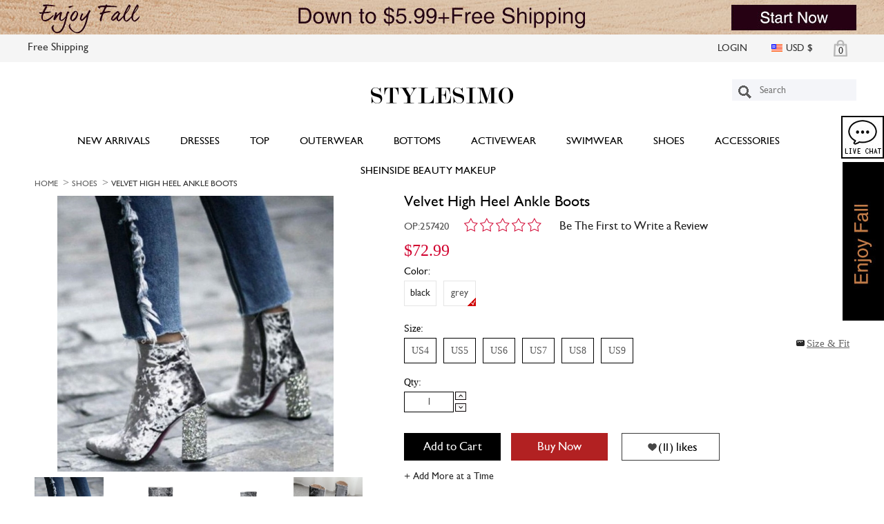

--- FILE ---
content_type: text/html; charset=utf-8
request_url: https://www.stylesimo.com/shoes/257420-velvet-high-heel-ankle-boots.html
body_size: 27307
content:
<!DOCTYPE html PUBLIC "-//W3C//DTD XHTML 1.0 Transitional//EN" "http://www.w3.org/TR/xhtml1/DTD/xhtml1-transitional.dtd">
<html xmlns="http://www.w3.org/1999/xhtml">
    <head>
        <meta name="viewport" content="width=device-width, initial-scale=1.0, maximum-scale=1.0, user-scalable=0">
        <meta http-equiv="Content-Type" content="text/html; charset=utf-8" />
                <meta name="description" content="vamp material: velvet\nsole material: pu\nheel height: 10cm\nboot height：15cm\n\n\n\n\nus\nuk\neuropean\ncm\n\n\n3\n1.5-2\n34\n22\n\n\n4\n2-2.5\n35\n22.5\n\n\n5\n3-3.5\n36\n23\n\n\n6\n4-4.5\n37\n23.5\n\n\n7\n5-5.5\n38\n24\n\n\n8\n6-6.5\n39\n24.5\n\n\n9\n7" />
                        <meta name="title" content="Velvet High Heel Ankle Boots - STYLESIMO.com" />
        <title>Velvet High Heel Ankle Boots - STYLESIMO.com</title>
        <meta name="msvalidate.01" content="6E21FBCFE78A713478A771873D6A4298" />
        <meta http-equiv="Content-Type" content="application/xhtml+xml; charset=utf-8" />
        <meta name="robots" content="index,follow" />
        <meta name="DC.title" content="Velvet High Heel Ankle Boots - STYLESIMO.com" />
        <meta name="DC.subject" content="" />
        <meta name="DC.description" content="vamp material: velvet\nsole material: pu\nheel height: 10cm\nboot height：15cm\n\n\n\n\nus\nuk\neuropean\ncm\n\n\n3\n1.5-2\n34\n22\n\n\n4\n2-2.5\n35\n22.5\n\n\n5\n3-3.5\n36\n23\n\n\n6\n4-4.5\n37\n23.5\n\n\n7\n5-5.5\n38\n24\n\n\n8\n6-6.5\n39\n24.5\n\n\n9\n7" />
        <meta name="DC.creator" content="Stylesimo" />
        <meta name="DC.type" scheme="DCTERMS.DCMIType" content="Text" />
        <meta name="p:domain_verify" content="a1c64d393af1544275d91546ac89d28e"/>
        <meta name="geo.position" content="29.809668,-95.386047"/>
        <meta name="geo.placename" content="Houston, Texas, United States"/>
        <meta name="geo.region" content="us-ht"/>
                <meta property="og:title" content="Velvet High Heel Ankle Boots - STYLESIMO.com" />
        <meta property="og:type" content="product" />
        <meta name="medium" content="image" />
        <meta property="og:image" content="https://image28.stylesimo.com/o_img/2018/10/05/257420-10569128-category/velvet-high-heel-ankle-boots.jpg" />
        <link rel="image_src" href="https://image28.stylesimo.com/o_img/2018/10/05/257420-10569128-category/velvet-high-heel-ankle-boots.jpg" />
        <meta property="og:description" content="vamp material: velvet\nsole material: pu\nheel height: 10cm\nboot height：15cm\n\n\n\n\nus\nuk\neuropean\ncm\n\n\n3\n1.5-2\n34\n22\n\n\n4\n2-2.5\n35\n22.5\n\n\n5\n3-3.5\n36\n23\n\n\n6\n4-4.5\n37\n23.5\n\n\n7\n5-5.5\n38\n24\n\n\n8\n6-6.5\n39\n24.5\n\n\n9\n7" />
        <meta property="og:price:amount" content="72.99" />
        <meta property="og:price:currency" content="USD" />
        <meta property="og:site_name" content="STYLESIMO" />
        <meta property="og:brand" content="STYLESIMO" />
        <meta name="twitter:card" content="product" />
        <meta name="twitter:site" content="@STYLESIMO" />
        <meta name="twitter:creator" content="@STYLESIMO" />
        <meta name="twitter:title" content="Velvet High Heel Ankle Boots" />
        <meta name="twitter:description" content="n
Vamp Material: velvet
n
Sole Material: PU
n
Heel Height: 10CM
n
Boot Height：15CM
n
n
nnnnnnnnnnnnnnnnnnnnnnnnnnnnnnnnnnnnnnnnnnnnnnnnnnnnnnnnn


USUKEUROPEANCM

3
1.5-2
34
22


4
2-2.5
35
22.5


5
3-3.5
36
23


6
4-4.5
37
23.5


7
5-5.5
38
24


8
6-6.5
39
24.5


9
7-7.5
40
25


10
8-8.5
41
25.5


" />
        <meta name="twitter:image" content="https://image28.stylesimo.com/o_img/2018/10/05/257420-10569143-category/velvet-high-heel-ankle-boots.jpg" />
        <meta name="twitter:data1" content="$72.99" />
        <meta name="twitter:label1" content="Price" />
        <meta name="twitter:data2" content="black,grey" />
        <meta name="twitter:label2" content="Color" />
                <link rel="icon" type="image/vnd.microsoft.icon" href="/favicon.ico" />
        <link rel="shortcut icon" type="image/x-icon" href="/favicon.ico" />
                  <link href="/themes/template/css/newproductdetail.css?v" rel="stylesheet" type="text/css" media="all" />
                  <link href="/themes/template/css/header1205.css?anew22" rel="stylesheet" type="text/css" media="all" />
                  <link href="/themes/template/css/main1204.css?yesw" rel="stylesheet" type="text/css" media="all" />
                  <link href="/themes/template/css/lb.css?tt" rel="stylesheet" type="text/css" media="all" />
                  <link href="/themes/template/css/event.css" rel="stylesheet" type="text/css" media="all" />
                  <link href="/themes/template/css/lightbox0404.css" rel="stylesheet" type="text/css" media="all" />
                  <link href="/themes/template/css/footer2017.css?ffaxx" rel="stylesheet" type="text/css" media="all" />
                  <link href="/themes/template/css/padCss.css?t" rel="stylesheet" type="text/css" media="all" />
                <script type="text/javascript">
            var baseDir = 'https://www.stylesimo.com/';
            var static_token = 'b931ccb8450158832363d6e339b547b1';
            var token = '02cae247f4e2a2d2b7df01adb39071c3';
            var priceDisplayPrecision = 2;
        </script>
                <script type="text/javascript">!window.jQuery && document.write('<SCRIPT type="text/javascript" src="https://www.stylesimo.com/themes/template/js/jquery-1.6.js"><\/SCRIPT>');</script>
                <link href="https://www.stylesimo.com/themes/template/css/sale.css" rel="stylesheet" type="text/css" media="all"/>
                <script type="text/javascript" src="https://www.stylesimo.com/themes/template/js/fbtrack.js"></script>
        <noscript><img height="1" width="1" style="display:none" src="https://www.facebook.com/tr?id=183621828930600&ev=PageView&noscript=1"/></noscript>
        <script type="text/javascript" src="https://www.stylesimo.com/themes/template/js/pintrack.js"></script>
        <noscript><img height="1" width="1" style="display:none;" alt="" src="https://ct.pinterest.com/v3/?tid=2618530525158&noscript=1" /></noscript>
                <script type="text/javascript" id="setPriceJs"></script>
        <script type="text/javascript">document.getElementById('setPriceJs').src='/_callback/setPrice.php?id='+Math.random();</script>
                        <script type="text/javascript" src="/themes/template/js/globala.js?nn"></script>
                <script type="text/javascript" src="/themes/template/js/tools.js?b"></script>
                <link rel="canonical" href="https://www.stylesimo.com/shoes/257420-velvet-high-heel-ankle-boots.html" />                <script type="text/javascript" src="/themes/template/js/google.js?a"></script>
                        <script>
        //$.getScript("https://www.stylesimo.com/themes/template/js/collection.js?new"+Math.random());
        </script>
        
        <script type="text/javascript">
            function toggleChat(){
            Tawk_API.toggle(); return false;
        }
        </script>
        <script type="text/javascript">
            var Tawk_API=Tawk_API||{}, Tawk_LoadStart=new Date();
            (function(){
            var s1=document.createElement("script"),s0=document.getElementsByTagName("script")[0];
            s1.async=true;
            s1.src='https://embed.tawk.to/591bc00b64f23d19a89b26ba/default';
            s1.charset='UTF-8';
            s1.setAttribute('crossorigin','*');
            s0.parentNode.insertBefore(s1,s0);
            })();
        </script>
        <script type='text/javascript'>
        window._tfa = window._tfa || [];
        window._tfa.push({notify: 'event', name: 'page_view', id: 1158320});
        !function (t, f, a, x) {
            if (!document.getElementById(x)) {
                t.async = 1;t.src = a;t.id=x;f.parentNode.insertBefore(t, f);
            }
        }(document.createElement('script'),
        document.getElementsByTagName('script')[0],
        '//cdn.taboola.com/libtrc/unip/1158320/tfa.js',
        'tb_tfa_script');
        </script>
        
        <noscript><img src='//trc.taboola.com/1158320/log/3/unip?en=page_view' width='0' height='0' style='display:none'/></noscript>
    </head>
    <body>
              
         <noscript><div class="top_alert">Your browser does not support Javascript temporarily, this will cause some function can't be used normally. In order to obtain a better experience, suggest you open the browser Javascript support.</div></noscript>
       
              <div id="advert_show">
                    <a href="/13-accessories++1">
                <div style="background: transparent url(/themes/template/images/header_image/headerimage20181101014636.jpg) repeat scroll center 0px; width:100%; height:50px; text-align:center;" ></div>
            </a>
            			<div class="top-sd-link-detail"></div>			
			<div class="top-sd-link-p">
				<span class="top-sd-cancel">X</span>
				<h2>Details</h2>
				<p>Thank you for being our member. We’ll rewarded 300 points to your account. You can check the shopping points in your account. According to our policy, 100 points equals $1, you can apply the points when you place the order. Shopping points can be used in conjunction with coupons. Please use your usual email address to join us. Wish you have a happy shopping experience.</p>
				<a href="https://www.stylesimo.com/signin.php" class="top-sd-btn">To Be Our Member</a>
			</div>				
                </div>		
		
        <div id="OasapWraper">
            <div id="OasapHeader" >
                <div class="utility_bar">
                    <div class="page_section" id="utility_bar">
					
					<div style="max-width:1200px;margin:0 auto">
                        <div class="language">Free Shipping</div>
                        <div id="HeadTop">
                        	<ul class="menu_container">
															<li class="menu_items" id="header_acc">
									<div class="top_nav">
										<div style="float:left;">
																				   <a style="left:12px;" href="https://www.stylesimo.com/signin.php" rel="nofollow">LOGIN</a>
										 										</div>
									</div>
								</li>
															<li class="menu_items" id="header_currency">
									<form name="currencyForm" id="currencyForm" method="post" action="#">
										<div class="top_nav sellect_currency">
											<a href="javascript:void(0);" onclick="setCurrency('2');return false;" >
																																			<div class="flag1" style="margin-top:14px;"></div>
												<span style="margin-left:5px;"><a href="javascript:void(0);" onclick="setCurrency('2');return false;">USD $</a></span>
																						</a>
										</div>
										<div class="currency currency_down">
											<div class="cur_box_1">
												<span style="margin-left:5px; line-height:18px;">Suggested Currency</span>
												<img src="https://www.stylesimo.com/themes/template/images/currency/top_arrow.png" width="15" height="8" alt="currency" style="position:absolute;right:37px;"/>
											</div>
											<div class="cur_box_top">
																								<div class="flag1"></div>
												<span style="line-height:25px; margin-left:5px;"><a href="javascript:void(0);" onclick="setCurrency('2');return false;">United States Dollar</a></span>
																							</div>
											<div class="cur_box_5"><span style="margin-left:5px; line-height:18px;">Common Currencies</span></div>
											<div class="cur_box_4">
												<ul class="list">
													<li>
													   <div class="cur_box_2">
														   <div class="flag2"></div>
														   <span style="line-height:25px; margin-left:5px;">
															   <a href="javascript:void(0);" onclick="setCurrency('5');return false;">Australian Dollar</a>
														   </span>
													   </div>
													</li>
													<li>
													   <div class="cur_box_2">
													   <div class="flag3"></div>
													   <span style="line-height:25px; margin-left:5px;"><a href="javascript:void(0);" onclick="setCurrency('3');return false;">Great Britain Pound</a></span></div>
													</li>
												</ul>
												<ul class="list">
													<li>
													   <div class="cur_box_2">
													   <div class="flag4"></div><span style="line-height:25px; margin-left:5px;"><a href="javascript:void(1);" onclick="setCurrency('4');return false;">Canada Dollar</a></span></div>
													</li>
													<li>
													   <div class="cur_box_2">
													   <div class="flag5"></div><span style="line-height:25px; margin-left:5px;"><a href="javascript:void(0);" onclick="setCurrency('12');return false;">Mexican Peso</a></span></div>
													</li>
												</ul>
												<ul class="list">
													<li>
													   <div class="cur_box_2">
													   <div class="flag6"></div><span style="line-height:25px; margin-left:5px;"><a href="javascript:void(0);" onclick="setCurrency('1');return false;">Euro</a></span></div>
													</li>
													<li>
													   <div class="cur_box_2">
													   <div class="flag1"></div><span style="line-height:25px; margin-left:5px;"><a href="javascript:void(0);" onclick="setCurrency('2');return false;">US Dollar</a></span></div>
													</li>
												</ul>
											</div>
											<div class="cur_box_3"><span style="margin-left:5px; line-height:18px;">All Currencies</span></div>
											<div class="cur_box_4">
												<ul class="list">
													<li>
														<div class="cur_box_2">
															<div class="flag2"></div><span style="line-height:25px; margin-left:5px;"><a href="javascript:void(0);" onclick="setCurrency('5');return false;">Australian Dollar</a></span>
														</div>
													</li>
													<li>
														<div class="cur_box_2">
															<div class="flag7"></div><span style="line-height:25px; margin-left:5px;"><a href="javascript:void(0);" onclick="setCurrency('24');return false;">Czech Kruna</a></span>
														</div>
													</li>
													<li>
														<div class="cur_box_2">
															<div class="flag3"></div><span style="line-height:25px; margin-left:5px;"><a href="javascript:void(0);" onclick="setCurrency('3');return false;">Great Britain Pound</a></span>
														</div>
													</li>
													<li>
													<div class="cur_box_2">
													<div class="flag5"></div><span style="line-height:25px; margin-left:5px;"><a href="javascript:void(0);" onclick="setCurrency('12');return false;">Mexican Peso</a></span></div>
													</li>
													<li>
													<div class="cur_box_2">
													<div class="flag8"></div><span style="line-height:25px; margin-left:5px;"><a href="javascript:void(0);" onclick="setCurrency('8');return false;">Polish Zloty</a></span></div>
													</li>
													<li>
													<div class="cur_box_2">
													<div class="flag9"></div><span style="line-height:25px; margin-left:5px;"><a href="javascript:void(0);" onclick="setCurrency('14');return false;">Swedish Krona</a></span></div>
													</li>
												</ul>
												<ul class="list">
													<li>
													<div class="cur_box_2">
													<div class="flag10"></div><span style="line-height:25px; margin-left:5px;"><a href="javascript:void(0);" onclick="setCurrency('22');return false;">Brazil Reais</a></span></div>
													</li>
													<li>
													<div class="cur_box_2">
													<div class="flag11"></div><span style="line-height:25px; margin-left:5px;"><a href="javascript:void(0);" onclick="setCurrency('18');return false;">Danish Krona</a></span></div>
													</li>
													<li>
													<div class="cur_box_2">
													<div class="flag12"></div><span style="line-height:25px; margin-left:5px;"><a href="javascript:void(0);" onclick="setCurrency('26');return false;">Hongkong Dollar</a></span></div>
													</li>
													<li>
													<div class="cur_box_2">
													<div class="flag13"></div><span style="line-height:25px; margin-left:5px;"><a href="javascript:void(0);" onclick="setCurrency('28');return false;">New Zealand Dollar</a></span></div>
													</li>
													<li>
													<div class="cur_box_2">
													<div class="flag14"></div><span style="line-height:25px; margin-left:5px;"><a href="javascript:void(0);" onclick="setCurrency('30');return false;">Russian Rouble</a></span></div>
													</li>
													<li>
													<div class="cur_box_2">
													<div class="flag15"></div><span style="line-height:25px; margin-left:5px;"><a href="javascript:void(0);" onclick="setCurrency('10');return false;">Switzerland Francs</a></span></div>
													</li>
												</ul>
												<ul class="list">
													<li>
													<div class="cur_box_2">
													<div class="flag4"></div><span style="line-height:25px; margin-left:5px;"><a href="javascript:void(0);" onclick="setCurrency('4');return false;">Canada Dollar</a></span></div>
													</li>
													<li>
													<div class="cur_box_2">
													<div class="flag6"></div><span style="line-height:25px; margin-left:5px;"><a href="javascript:void(0);" onclick="setCurrency('1');return false;">Euro</a></span></div>
													</li>
													<li>
													<div class="cur_box_2">
													<div class="flag16"></div><span style="line-height:25px; margin-left:5px;"><a href="javascript:void(0);" onclick="setCurrency('6');return false;">Japanese Yen</a></span></div>
													</li>
													<li>
													<div class="cur_box_2">
													<div class="flag17"></div><span style="line-height:25px; margin-left:5px;"><a href="javascript:void(0);" onclick="setCurrency('20');return false;">Norwegian Krone</a></span></div>
													</li>
													<li>
													<div class="cur_box_2">
													<div class="flag18"></div><span style="line-height:25px; margin-left:5px;"><a href="javascript:void(0);" onclick="setCurrency('16');return false;">Singapore Dollar</a></span></div>
													</li>
													<li>
													<div class="cur_box_2">
													<div class="flag1"></div><span style="line-height:25px; margin-left:5px;"><a href="javascript:void(0);" onclick="setCurrency('2');return false;">US Dollar</a></span></div>
													</li>
												</ul>
											</div>
										</div>
										<input type="hidden" name="SubmitCurrency" value="1" />
										<input type="hidden" name="id_currency" id="id_currency_header"  />
									</form>
								</li>
									
								<li class="menu_items" id="header_shoppingbag">
									<div class="top_nav top_shop_bag">
										<div style='margin-top:5px;float:left;position:relative;'>
											<img src="https://www.stylesimo.com/themes/template/images/bag.png" alt="bag"/>
											<a href="https://www.stylesimo.com/order" rel="nofollow">0</a>
										</div>

									</div>
									<div style="display:none; ">
										<img src='/themes/template/images/loading.gif' alt="loading..."/>
										<img src="https://www.stylesimo.com/themes/template/images/bag_sale_clear.jpg" alt="sale"/>
									</div>

									<!--Shopping bag Empty-->
																		<div id="down_top_shop_bag">
										<div class="top_bag_body">
											<img src="https://www.stylesimo.com/themes/template/images/top_arrow.png" style=" position:absolute; right:30px; top:-8px; " alt="arrow"/>
											<div class="top_bag_empty">
												<b>Feeling a little empty when you don't shop?</b><br />
												<b style="padding-left:60px;">Get great deals now!</b><br/>
												<div style="width:293px; margin-top:10px;  ">
													<a href="https://www.stylesimo.com/content/1501-dress-on-sale"> 
														<img src="https://www.stylesimo.com/themes/template/images/bag_bag_design.jpg?new" width="293px; " style="margin-left: -17px;margin-top: 20px; " alt=""/>
													</a>
												</div>
											</div>
										</div>
									</div>
																		<!--Shopping end-->
								</li>
							</ul>
						</div>
					</div>
					</div>
					<div id="flow_head" style=" box-shadow: 0 3px 2px rgba(0, 0, 0, 0.15); display:none;">
					<div id="headerbox" ></div>
					<div id="header_width" style="background:#ffffff;height: 50px;width;100%;">
						<div class="header" style="background:#ffffff;height: 50px;" >
							<div class="slogan" style="display:none;"></div>
							<div id="head_nav" style="height:46px;">
								<ul class="nav">
									<li class="nav_title" id="arrival_nav_new">
										<div class="name">
											<a href="https://www.stylesimo.com/46-new-arrivals">NEW ARRIVALS</a>
										</div>
										<div class="down_nav" id="">
											<ul>
												<li><a href="/weekthis">NEW IN THIS WEEK</a></li>
												<li><a href="/weeklast">NEW IN LAST WEEK</a></li>
											</ul>
										</div>
																			</li>
									<li class="nav_title" id="best_nav">
										<div class="name">
											<a href="https://www.stylesimo.com/406-dresses">Dresses</a>
										</div>
										<div class="down_nav clearboth" id="" style="width:640px;">
											<div class="down_nav_left f_left clearboth">
												<ul class="f_left">
													<li><a href="https://www.stylesimo.com/92-maxi-dresses">Maxi Dresses</a></li>
													<li><a href="https://www.stylesimo.com/91-day-dresses">Day Dresses</a></li>
													<li><a href="https://www.stylesimo.com/94-mini-dresses">Mini Dresses</a></li>
													<li><a href="https://www.stylesimo.com/282-midi-dresses">Midi Dresses</a></li>
													<li><a href="https://www.stylesimo.com/content/1398-floral-dresses">Floral Dresses</a></li>
													<li><a href="https://www.stylesimo.com/400-skater-dress">Skater Dresses</a></li>
																										<li><a href="https://www.stylesimo.com/407-bodycon-dresses">Body-con Dresses</a></li>
													<li><a href="https://www.stylesimo.com/88-little-black-dress">Little Black Dresses</a></li>
												</ul>
												<ul class="f_left">
																										<li><a href="https://www.stylesimo.com/85-cocktail-dresses">Cocktail Dresses</a></li>
													<li><a href="https://www.stylesimo.com/408-homecoming-dress">Homecoming Dresses</a></li>
													<li><a href="https://www.stylesimo.com/220-short-cocktail-dresses">Short Cocktail Dresses</a></li>
													<li><a href="https://www.stylesimo.com/204-white-dresses">White Dresses</a></li>
												</ul>
											</div>
											<div class="down_nav_right f_right clearboth">
												<div class="f_left" style="margin-right:15px;">
													<a href="https://www.stylesimo.com/92-maxi-dresses">
														<img src="https://www.stylesimo.com/themes/template/images/maxi-dress-nav.jpg?a" width="150" height="200"/>
														<p>Maxi Dresses</p>
													</a>
												</div>
												<div class="f_right">
													<a href="https://www.stylesimo.com/94-mini-dresses">
														<img src="https://www.stylesimo.com/themes/template/images/midi-dress-nav.jpg?a" width="150" height="200"/>
														<p>Midi Dresses</p>
													</a>
												</div>
											</div>	
										</div>
									</li>
									<li class="nav_title" id="apparel_nav">
										<div class="name"><a href="https://www.stylesimo.com/197-tops">TOP</a></div>
										<div class="down_nav" id="" style="width:500px;">
											<div class="down_nav_left f_left clearboth">
												<ul>
													<li><a href="https://www.stylesimo.com/5-tees-tanks">Tees & Tanks</a></li>
													<li><a href="https://www.stylesimo.com/200-crop-tops-bralets">Crop-Tops & Bralets</a></li>
													<li><a href="https://www.stylesimo.com/206-tank-tops">Tank Tops</a></li>
													<li><a href="https://www.stylesimo.com/6-blouses-shirts">Blouses & Shirts</a></li>
													<!--<li><a href="http://www.stylesimo.com/3-outerwear">Outerwear</a></li>-->
													<!--<li><a href="http://www.stylesimo.com/80-blazers">Blazers</a></li>-->
													<!--<li><a href="http://www.stylesimo.com/96-coats">Coats</a></li>-->
													<!--<li><a href="http://www.stylesimo.com/97-jackets">Jackets</a></li>-->
													<!---->
													<li><a href="https://www.stylesimo.com/4-sweaters-cardigans">Sweaters & Cardigans</a></li>
													<li><a href="https://www.stylesimo.com/79-hoodies-sweatshirts">Hoodies & Sweatshirts</a></li>
													<!--<li><a href="http://www.stylesimo.com/12-jumpsuits-rompers">Jumpsuits & Rompers</a></li>-->
												</ul>
											</div>
											<div class="down_nav_right f_right clearboth">
												<div class="f_left" style="margin-right:15px;">
													<a href="https://www.stylesimo.com/6-blouses-shirts">
														<img src="https://www.stylesimo.com/themes/template/images/blouses-shirts-nav.jpg?a" width="150" height="200"/>
														<p>Blouses Shirts</p>
													</a>
												</div>
												<div class="f_right">
													<a href="https://www.stylesimo.com/200-crop-tops-bralets">
														<img src="https://www.stylesimo.com/themes/template/images/crop-tops-nav.jpg?a" width="150" height="200"/>
														<p>Crop Tops</p>
													</a>
												</div>
											</div>
										</div>
									</li>
									<li class="nav_title" id="apparel_nav">
										<div class="name">
											<a href="https://www.stylesimo.com/3-outerwear">Outerwear</a>
										</div>
										<div class="down_nav" id="">
											<ul>
												<li><a href="https://www.stylesimo.com/96-coats">Coats</a></li>
												<li><a href="https://www.stylesimo.com/97-jackets">Jackets</a></li>
												<li><a href="https://www.stylesimo.com/95-vests">Vests</a></li>
											</ul>
										</div>
									</li>
									<li class="nav_title" id="apparel_nav">
										<div class="name"><a href="https://www.stylesimo.com/256-bottoms">BOTTOMS</a></div>
										<div class="down_nav" id="" style="width:330px;">
											<div class="down_nav_left f_left clearboth">
												<ul>
													<li><a href="https://www.stylesimo.com/12-jumpsuits">Jumpsuits & Rompers</a></li>
                                                    <li><a href="https://www.stylesimo.com/412-jeans">Jeans</a></li>
													<li><a href="https://www.stylesimo.com/11-skirts">Skirts</a></li>
													<li><a href="https://www.stylesimo.com/101-pants">Pants</a></li>
													<li><a href="https://www.stylesimo.com/10-shorts">Shorts</a></li>
													<li><a href="https://www.stylesimo.com/8-leggings">Leggings</a></li>
												</ul>
											</div>
											<div class="down_nav_right f_right clearboth">
												<div class="f_left">
													<a href="https://www.stylesimo.com/12-jumpsuits-rompers">
														<img src="https://www.stylesimo.com/themes/template/images/jumpsuit-rompoers-nav.jpg?a" width="150" height="200"/>
														<p>Jumpsuits Rompers</p>
													</a>
												</div>
											</div>
										</div>
									</li>
																		<li class="nav_title" id="outwear_nav">
										<div class="name">
											<a href="https://www.stylesimo.com/250-activewear">ACTIVEWEAR</a>
										</div>
									</li>
									<li class="nav_title" id="swimwear_nav">
										<div class="name">
											<a href="https://www.stylesimo.com/59-swimwear">SWIMWEAR</a>
										</div>
										<div class="down_nav" id="" style="width:500px;">
											<div class="down_nav_left f_left clearboth">
												<ul>
													<li><a href="https://www.stylesimo.com/123-bikini-swimwear">Bikinis</a></li>
													<li><a href="https://www.stylesimo.com/122-one-pieces-swimwear">One-Piece Swimsuits</a></li>
													<li><a href="https://www.stylesimo.com/399-high-waist-swimwear">High Waist Swimwear</a></li>
													<li><a href="https://www.stylesimo.com/286-tankini">Tankinis</a></li>
													<li><a href="https://www.stylesimo.com/266-cover-ups">Cover-Ups</a></li>
													<li><a href="https://www.stylesimo.com/248-beachwear">Beachwear</a></li>
												</ul>
											</div>
											<div class="down_nav_right f_right clearboth">
												<div class="f_left" style="margin-right:15px;">
													<a href="https://www.stylesimo.com/123-bikini-swimwear">
														<img src="https://www.stylesimo.com/themes/template/images/bikini-nav.jpg?a" width="150" height="200"/>
														<p>Bikinis</p>
													</a>
												</div>
												<div class="f_right">
													<a href="https://www.stylesimo.com/122-one-pieces-swimwear">
														<img src="https://www.stylesimo.com/themes/template/images/one-piece-nav.jpg?a" width="150" height="200"/>
														<p>One-Piece Swimsuits</p>
													</a>
												</div>
											</div>
										</div>
									</li>
									<li class="nav_title" id="shoes_nav">
										<div class="name">
											<a href="https://www.stylesimo.com/26-shoes">SHOES</a>
										</div>
										<div class="down_nav" id="">
											<ul>
												<li><a href="https://www.stylesimo.com/29-heels">Heels</a></li>
												<li><a href="https://www.stylesimo.com/27-flats">Flats</a></li>
												<li><a href="https://www.stylesimo.com/44-platforms">Platforms</a></li>
												<li><a href="https://www.stylesimo.com/28-boots">Boots</a></li>
											</ul>
										</div>
									</li>
									<li class="nav_title" id="access_nav">
										<div class="name">
											<a href="https://www.stylesimo.com/13-accessories">ACCESSORIES</a>
										</div>
										<div class="down_nav" id="" >
											<ul>
												<li><a href="https://www.stylesimo.com/20-bags-purses">Bags & Purses</a></li>
												<li><a href="https://www.stylesimo.com/49-sunglasses">Sunglasses</a></li>
												<li><a href="https://www.stylesimo.com/31-jewelery">Jewelery</a></li>
												<li><a href="https://www.stylesimo.com/33-necklaces">Necklaces</a></li>
												<li><a href="https://www.stylesimo.com/34-earrings">Earrings</a></li>
												<li><a href="https://www.stylesimo.com/36-rings">Rings</a></li>
												<li><a href="https://www.stylesimo.com/32-bracelets-bangles">Bracelets & Bangles</a></li>
												<li><a href="https://www.stylesimo.com/35-hair-accessories">Hair Accessories</a></li>
												<li><a href="https://www.stylesimo.com/19-others">Others</a></li>
											</ul>
										</div>
									</li>
									                                    <li class="nav_title" id="personal_nav">
                                        <div class="name">
                                            <a href="https://www.stylesimo.com/417-sheinside-beauty-makeup">Sheinside Beauty makeup</a>
                                        </div>
                                    </li>
								</ul>
							</div>
							<div class="shop-header-nav">
								<a href="https://www.stylesimo.com/"><img src="https://www.stylesimo.com/themes/template/images/site_logo.png?a" alt="logo"></a>
								<a href="https://www.stylesimo.com/" class="fr">CONTINUE SHOPPING <b class="triangle-icon"></b></a>
							</div>
						</div>
					</div>
				</div>
                </div>
                <div id="headerbox" ></div>
                <div class="header" style="background-repeat: no-repeat;">
					<div class="header" >
						<div id="logo">
							<a href="https://www.stylesimo.com/"><img src="https://www.stylesimo.com/themes/template/images/site_logo.png?a" alt="logo"/></a>
							<a href="https://www.stylesimo.com/" style="display: none;" class="fr continue-shop">CONTINUE SHOPPING <b class="triangle-icon"></b></a>
							<div id="searh_farm">
								<form action="/fashion" method="get" name="searchform" id="searchform" onsubmit="return searchformsubmit()">
									<input type="hidden" value="position" name="orderby" />
									<input type="hidden" value="desc" name="orderway" />
									<input id="search_query" class="search" name="search_query" autocomplete="off"  placeholder="Search" onkeyup="javascript:getRelated(this.value);"  />
									<input type="button" name="search-btn" id="searchBtn" onclick="searchformsubmit();return false;" />
									<div id="search_related" class="search_related"></div>
								</form>

							</div>
						</div>
						<div class="slogan" style="display:none;"></div>
						<div id="head_nav" style="">
							<ul class="nav">
								<li class="nav_title" id="arrival_nav_new">
									<div class="name">
										<a href="https://www.stylesimo.com/46-new-arrivals">NEW ARRIVALS</a>
									</div>
									<div class="down_nav" id="">
										<ul>
											<li ><a href="/weekthis">NEW IN THIS WEEK</a></li>
											<li ><a href="/weeklast">NEW IN LAST WEEK</a></li>
										</ul>
									</div>
																	</li>
								<li class="nav_title" id="best_nav">
									<div class="name">
										<a href="https://www.stylesimo.com/406-dresses">DRESSES</a>
									</div>
									<div class="down_nav clearboth" id="" style="width:640px;">
										<div class="down_nav_left f_left clearboth">
											<ul class="f_left">
												<li><a href="https://www.stylesimo.com/92-maxi-dresses">Maxi Dresses</a></li>
												<li><a href="https://www.stylesimo.com/91-day-dresses">Day Dresses</a></li>
												<li><a href="https://www.stylesimo.com/94-mini-dresses">Mini Dresses</a></li>
												<li><a href="https://www.stylesimo.com/282-midi-dresses">Midi Dresses</a></li>
												<li><a href="https://www.stylesimo.com/content/1398-floral-dresses">Floral Dresses</a></li>
												<li><a href="https://www.stylesimo.com/400-skater-dress">Skater Dresses</a></li>
																								<li><a href="https://www.stylesimo.com/407-bodycon-dresses">Body-con Dresses</a></li>
												<li><a href="https://www.stylesimo.com/88-little-black-dress">Little Black Dresses</a></li>
											</ul>
											<ul class="f_left">
																								<li><a href="https://www.stylesimo.com/85-cocktail-dresses">Cocktail Dresses</a></li>
												<li><a href="https://www.stylesimo.com/408-homecoming-dress">Homecoming Dresses</a></li>
												<li><a href="https://www.stylesimo.com/220-short-cocktail-dresses">Short Cocktail Dresses</a></li>
												<li><a href="https://www.stylesimo.com/204-white-dresses">White Dresses</a></li>
											</ul>
										</div>
										<div class="down_nav_right f_right clearboth">
											<div class="f_left" style="margin-right:15px;">
												<a href="https://www.stylesimo.com/92-maxi-dresses">
													<img src="https://www.stylesimo.com/themes/template/images/maxi-dress-nav.jpg?a" width="150" height="200"/>
													<p>Maxi Dresses</p>
												</a>
											</div>
											<div class="f_right">
												<a href="https://www.stylesimo.com/94-mini-dresses">
													<img src="https://www.stylesimo.com/themes/template/images/midi-dress-nav.jpg?a" width="150" height="200"/>
													<p>Midi Dresses</p>
												</a>
											</div>
										</div>
									</div>
								</li>
								<li class="nav_title" id="apparel_nav">
									<div class="name"><a href="https://www.stylesimo.com/197-top">TOP</a></div>
									<div class="down_nav" id="" style="width:500px;">
										<div class="down_nav_left f_left clearboth">
											<ul>
												<li><a href="https://www.stylesimo.com/5-tees-tanks">Tees & Tanks</a></li>
												<li><a href="https://www.stylesimo.com/200-crop-tops-bralets">Crop-Tops & Bralets</a></li>
												<li><a href="https://www.stylesimo.com/206-tank-tops">Tank Tops</a></li>
												<li><a href="https://www.stylesimo.com/6-blouses-shirts">Blouses & Shirts</a></li>
												<!--<li><a href="http://www.stylesimo.com/3-outerwear">Outerwear</a></li>-->
												<!--<li><a href="http://www.stylesimo.com/80-blazers">Blazers</a></li>-->
												<!--<li><a href="http://www.stylesimo.com/96-coats">Coats</a></li>-->
												<!--<li><a href="http://www.stylesimo.com/97-jackets">Jackets</a></li>-->
												<!---->
												<li><a href="https://www.stylesimo.com/4-sweaters-cardigans">Sweaters & Cardigans</a></li>
												<li><a href="https://www.stylesimo.com/79-hoodies-sweatshirts">Hoodies & Sweatshirts</a></li>
												<!--<li><a href="http://www.stylesimo.com/12-jumpsuits-rompers">Jumpsuits & Rompers</a></li>-->
											</ul>
										</div>
										<div class="down_nav_right f_right clearboth">
											<div class="f_left" style="margin-right:15px;">
												<a href="https://www.stylesimo.com/6-blouses-shirts">
													<img src="https://www.stylesimo.com/themes/template/images/blouses-shirts-nav.jpg?a" width="150" height="200"/>
													<p>Blouses Shirts</p>
												</a>
											</div>
											<div class="f_right">
												<a href="https://www.stylesimo.com/200-crop-tops-bralets">
													<img src="https://www.stylesimo.com/themes/template/images/crop-tops-nav.jpg?a" width="150" height="200"/>
													<p>Crop Tops</p>
												</a>
											</div>
										</div>
									</div>
								</li>
								<li class="nav_title" id="apparel_nav">
									<div class="name">
										<a href="https://www.stylesimo.com/3-outerwear">Outerwear</a>
									</div>
									<div class="down_nav" id="">
										<ul>
											<li><a href="https://www.stylesimo.com/96-coats">Coats</a></li>
											<li><a href="https://www.stylesimo.com/97-jackets">Jackets</a></li>
											<li><a href="https://www.stylesimo.com/95-vests">Vests</a></li>
										</ul>
									</div>
								</li>
								<li class="nav_title" id="apparel_nav">
									<div class="name"><a href="https://www.stylesimo.com/256-bottoms">BOTTOMS</a></div>
									<div class="down_nav" id="" style="width:330px;">
										<div class="down_nav_left f_left clearboth">
											<ul>
												<li><a href="https://www.stylesimo.com/12-jumpsuits">Jumpsuits & Rompers</a></li>
                                                <li><a href="https://www.stylesimo.com/412-jeans">Jeans</a></li>
												<li><a href="https://www.stylesimo.com/11-skirts">Skirts</a></li>
												<li><a href="https://www.stylesimo.com/101-pants">Pants</a></li>
												<li><a href="https://www.stylesimo.com/10-shorts">Shorts</a></li>
												<li><a href="https://www.stylesimo.com/8-leggings">Leggings</a></li>
											</ul>
										</div>
										<div class="down_nav_right f_right clearboth">
											<div class="f_left">
												<a href="https://www.stylesimo.com/12-jumpsuits-rompers">
													<img src="https://www.stylesimo.com/themes/template/images/jumpsuit-rompoers-nav.jpg?a" width="150" height="200"/>
													<p>Jumpsuits Rompers</p>
												</a>
											</div>
										</div>
									</div>
								</li>
																<li class="nav_title" id="outwear_nav">
									<div class="name">
										<a href="https://www.stylesimo.com/250-activewear">ACTIVEWEAR</a>
									</div>
								</li>
								<li class="nav_title" id="swimwear_nav">
									<div class="name">
										<a href="https://www.stylesimo.com/59-swimwear">SWIMWEAR</a>
									</div>
									<div class="down_nav" id="" style="width:500px;">
										<div class="down_nav_left f_left clearboth">
											<ul>
												<li><a href="https://www.stylesimo.com/123-bikini-swimwear">Bikinis</a></li>
												<li><a href="https://www.stylesimo.com/122-one-pieces-swimwear">One-Piece Swimsuits</a></li>
												<li><a href="https://www.stylesimo.com/399-high-waist-swimwear">High Waist Swimwear</a></li>
												<li><a href="https://www.stylesimo.com/286-tankini">Tankinis</a></li>
												<li><a href="https://www.stylesimo.com/266-cover-ups">Cover-Ups</a></li>
												<li><a href="https://www.stylesimo.com/248-beachwear">Beachwear</a></li>
											</ul>
										</div>
										<div class="down_nav_right f_right clearboth">
											<div class="f_left" style="margin-right:15px;">
												<a href="https://www.stylesimo.com/123-bikini-swimwear">
													<img src="https://www.stylesimo.com/themes/template/images/bikini-nav.jpg?a" width="150" height="200"/>
													<p>Bikinis</p>
												</a>
											</div>
											<div class="f_right">
												<a href="https://www.stylesimo.com/122-one-pieces-swimwear">
													<img src="https://www.stylesimo.com/themes/template/images/one-piece-nav.jpg?a" width="150" height="200"/>
													<p>One-Piece Swimsuits</p>
												</a>
											</div>
										</div>
									</div>
								</li>
								<li class="nav_title" id="shoes_nav">
									<div class="name">
										<a href="https://www.stylesimo.com/26-shoes">SHOES</a>
									</div>
									<div class="down_nav" id="">
										<ul>
											<li><a href="https://www.stylesimo.com/29-heels">Heels</a></li>
											<li><a href="https://www.stylesimo.com/27-flats">Flats</a></li>
											<li><a href="https://www.stylesimo.com/44-platforms">Platforms</a></li>
											<li><a href="https://www.stylesimo.com/28-boots">Boots</a></li>
										</ul>
									</div>
								</li>
								<li class="nav_title" id="access_nav">
									<div class="name">
										<a href="https://www.stylesimo.com/13-accessories">ACCESSORIES</a>
									</div>
									<div class="down_nav" id="">
										<ul>
											<li><a href="https://www.stylesimo.com/20-bags-purses">Bags & Purses</a></li>
											<li><a href="https://www.stylesimo.com/49-sunglasses">Sunglasses</a></li>
											<li><a href="https://www.stylesimo.com/31-jewelery">Jewelery</a></li>
											<li><a href="https://www.stylesimo.com/33-necklaces">Necklaces</a></li>
											<li><a href="https://www.stylesimo.com/34-earrings">Earrings</a></li>
											<li><a href="https://www.stylesimo.com/36-rings">Rings</a></li>
											<li><a href="https://www.stylesimo.com/32-bracelets-bangles">Bracelets & Bangles</a></li>
											<li><a href="https://www.stylesimo.com/35-hair-accessories">Hair Accessories</a></li>
											<li><a href="https://www.stylesimo.com/19-others">Others</a></li>
										</ul>
									</div>
								</li>
								                                <li class="nav_title" id="personal_nav">
                                    <div class="name">
										<a href="https://www.stylesimo.com/417-sheinside-beauty-makeup">Sheinside Beauty makeup</a>
                                    </div>
                                </li>
							</ul>
						</div>
					</div>
				</div>
			</div>
            <div class="clear"></div>
                        <div class="insertedHeader1" style=" width:100%; text-align:center; background-color:#e9e9e9;padding:0;height:60px;">
			<!-- <a href="http://www.stylesimo.com/campaign/2015/new-year-clearance/"><img src = "https://www.stylesimo.com/themes/template/images/insertedHeadernew.jpg" ></a> -->
             <!--  <a style="width:250px;" href="http://www.oasap.com/content/21-shipping-tracking">
                    <h3>Free Shipping With Any Order!<br/>No Minimum Purchase</h3>
                </a>
                <a href="http://www.oasap.com/campaign/2015/ship-within-24-hours/" style="width:250px;">
                    <h3>Ship Within 24 Hours! <br/>Deals From $3.9</h3>
                </a>
                <a href="http://www.oasap.com/content/434-oasap-coupon-code"  style="width:250px;">
                    <h3>25% off Everything!<br />coupon: Jan25, Ends Jan 25th.</h3>
                </a> -->
				<div style="background-color: #e9e9e9;height: 60px;margin: 0 auto;width: 1200px;">
					<div style="width:400px; float:left; height:30px; line-height:40px; padding: 18px 0 12px;">
						<a style="display: inline-block; height: 30px; margin: 0 auto; padding: 0;text-transform: uppercase;width: 100%; text-decoration:none;" href="https://www.stylesimo.com/content/21-shipping-tracking">
							<span style="background:url(https://www.stylesimo.com/themes/template/images/shiiip.png); position:relative; top:-10px;display: inline-block; height: 20px; margin-right: 5px; vertical-align: middle;width: 30px;" class="shipicon_1"></span>
							<span style="" class="shipping_free">
								<span class="ship_tex1">FREE SHIPPING</span>
							</span>
						</a>
					</div>
					<div style="width:399px; border-left:1px dotted #474747; float:left; height:60px; line-height:60px;">
						<a style="text-decoration:none;" href="https://www.stylesimo.com/content/1332-items-in-stock-ship-within-24-hours">
						    <img style="width:332px;" src = "https://www.stylesimo.com/themes/template/images/banner_index/headerbanner/headerbanner182.jpg?a" alt="img"/>
						</a>
					</div>
					<div style="width:399px; border-left:1px dotted #474747; float:left; height:60px; line-height:60px;">
						<a href="https://www.stylesimo.com/content/1351-its-always-summer" style="margin-left:0px;">
						    <img  style="width:332px;" src = "https://www.stylesimo.com/themes/template/images/banner_index/headerbanner/headerbanner190.jpg?a"  alt="img"/>
						</a>
					</div>
				</div>
            </div>
            <div class="clear"></div>
            
	    <!--<div id="id_cote_details" style="display:none;">

			<div id="cote_back" style="height:100%; width:100%; position:fixed; top:0px; left:0px; background-color: #000; opacity:0.7; z-index: 999999; filter:alpha(opacity=50);"></div>

			<div id="cote_out" style="width:1000px; height:auto; margin:0 auto;">
				<div id="cote_ad" style="position:fixed; z-index:1000001; width:1000px; top:30%; margin-top:-160px;" >
					<img src="https://www.stylesimo.com/themes/template/images/cote_ad1.jpg"/>

				<div id="cote_close" style=" font-weight: bold;height: 17px;line-height: 17px;right: 2px; top: 2px;width:17px;z-index:10000005; position:absolute; cursor:pointer;background-image:url(https://www.stylesimo.com/themes/template/images/cote_close.png)"><a href="#"><span></span></a></div>
				<div id="homepage_icon" style="top:430px; right:358px; position:absolute;"><a href="javascript:joid(0);" ><img src="https://www.stylesimo.com/themes/template/images/homepage.png"  / style=" border-style:none;"></a></div>
				<div id="success_cote_details" style="top:430px; right:123px; position:absolute;"><a href="javascript:joid(0);" ><img src="https://www.stylesimo.com/themes/template/images/details.png"  / style=" border-style:none;"></a></div>

				</div>
			</div>

	    </div>-->

            
            <script type="text/javascript">
				function header_bag(){
                    $(".top_bag_btn").hide();
					$(".shipping_cart_img").show();
					$('.checkout-btn').hide();
					window.location.href='https://www.stylesimo.com/order';
                }
                function hide_sr(){
                    $("#search_related").hide();
                }
                var sr_dt;
                $("#search_related").hover(function(){
                      clearTimeout(sr_dt);
                      $("#search_related").show();
                   },function(){
                      sr_dt=setTimeout("hide_sr()",60);
                   }
                )
                $("#search_query").hover(
                function(){
                    clearTimeout(sr_dt);
                    if($("#search_related").html().length>0)
                        $("#search_related").show();
                    else
                        $("#search_related").hide();
                },
                function(){
                    sr_dt=setTimeout("hide_sr()",60);
                })
				$("#advert_show_btn_down,#advert_show_btn_xx").click(function(){
					$.ajax({
					type: "POST",
					url: "/ajax_cote_details.php",
					data: 'show_advert_show_state=1',
					success:
						function(data){
							if(data==1){
								$("#advert_show").hide();
								$("#OasapWraper").css("top",0);
								$("#utility_bar").css("top",0);
							}
						}
					});
				});
				$("#advert_show_a_btn_down").click(function(){
					$.ajax({
					type: "POST",
					url: "/ajax_cote_details.php",
					data: 'show_advert_show_state=1',
					success:
						function(data){
							if(data==1){
								$("#advert_show").hide();
								$("#OasapWraper").css("top",0);
								$("#utility_bar").css("top",0);
								// window.location.href="{$base_dir}campaign/2014/christmas";
							}
						}
					});
				});
   
                $(".top-sd-link").click(function(){
                    $(".top-sd-link-detail").show();
                    $(".top-sd-link-p").show();

                });
                $(".top-sd-link-detail").click(function(){
                    $(".top-sd-link-detail").hide();
                    $(".top-sd-link-p").hide();
                });
                $(".top-sd-cancel").click(function(){
                    $(".top-sd-link-detail").hide();
                    $(".top-sd-link-p").hide();
                });
            </script>
            <script type="text/javascript" src="https://www.stylesimo.com/themes/template/js/jquery-1.6.js"></script>
<link rel="stylesheet" type="text/css" media="all" href="https://www.stylesimo.com/themes/template/css/jquery.fancybox.css?aa">
<script type="text/javascript" src="https://www.stylesimo.com/themes/template/js/jquery.fancybox.js?aa"></script>
<script type="text/javascript" src="https://www.stylesimo.com/themes/template/js/product0428.js?nbb"></script>
<script type="text/javascript" src="https://www.stylesimo.com/themes/template/js/jquery.jcarousel.min.js"></script>
<script type="text/javascript" src="https://www.stylesimo.com/themes/template/js/jquery.bxSlider.min.js"></script>
<script type="text/javascript" src="https://www.stylesimo.com/themes/template/js/jquery.jqzoom-core.js?a"></script>
<link href="https://www.stylesimo.com/themes/template/css/skin.css?new" rel="stylesheet" type="text/css" media="all" />
<link href="https://www.stylesimo.com/themes/template/css/jquery.jcarousel.css" rel="stylesheet" type="text/css" media="all" />
<link href="https://www.stylesimo.com/themes/template/css/show_photos.css?b" rel="stylesheet" type="text/css" media="all" />
<link href="https://www.stylesimo.com/themes/template/css/jquery.jqzoom.css" rel="stylesheet" type="text/css" media="all" />
<link href="https://www.stylesimo.com/themes/template/css/showsize.css" rel="stylesheet" type="text/css" media="all" />
<link href="https://www.stylesimo.com/themes/template/css/product1213.css" rel="stylesheet" type="text/css" media="all" />
<link href="https://www.stylesimo.com/themes/template/css/outfit_pc.css" rel="stylesheet" type="text/css" media="all"/>
<script type="text/javascript" id="productJs_c"></script>
<script type="text/javascript">document.getElementById('productJs_c').src='/_callback/product2014.php?id_product=257420&id_attribute=43&id='+Math.random();</script>
<script type="text/javascript">
    // <![CDATA[
    attribute_combinations=new Array();
        attribute_combinations['9752-43']=578728;
        attribute_combinations['19134-43']=578729;
        attribute_combinations['9762-43']=578730;
        attribute_combinations['19516-43']=578731;
        attribute_combinations['9754-43']=578732;
        attribute_combinations['19517-43']=578733;
        attribute_combinations['9752-6']=578734;
        attribute_combinations['19134-6']=578735;
        attribute_combinations['9762-6']=578736;
        attribute_combinations['19516-6']=578737;
        attribute_combinations['9754-6']=578738;
        attribute_combinations['19517-6']=578739;
        p_imgs_count=16;
    attribute_arr=new Array();
        attribute_arr['9752']='US4';
        attribute_arr['17065']='Cotton&Spandex';
        attribute_arr['43']='grey';
        attribute_arr['19134']='US5';
        attribute_arr['9762']='US6';
        attribute_arr['19516']='US7';
        attribute_arr['9754']='US8';
        attribute_arr['19517']='US9';
        attribute_arr['6']='black';
        //]]>
</script>

<script>
    $(document).ready(function(){
        $('.fancybox').fancybox();
    })
</script>

<div id="main" roll="main">
  <div itemscope itemtype="http://schema.org/Product">
    <div id="osp_main_container">
        <div class="main_container">
            <div class="prdPage">
                <!--<div style="margin-bottom:20px;">
                    <a title="Back To School" alt="Back To School" href="http://www.stylesimo.com/content/1183-back-to-school-sales-2016">
                        <img alt="Back To School" src="https://www.stylesimo.com/themes/template/images/back-to-school.jpg">
                    </a>
                </div>-->
                <div class="breadcrumbs">
                    <ul class="breadcrumbs">
                        <li><a href="https://www.stylesimo.com/">Home</a></li>
                                                <li><span>&nbsp;>&nbsp;</span><a href="https://www.stylesimo.com/26-shoes">Shoes</a></li>                        <li><span>&nbsp;>&nbsp;</span>Velvet High Heel Ankle Boots</li>
                    </ul>
                </div>
                <div style="display:none;">
                    <div style="display:none;" id="current_img_index">0</div>
                                                            <div style="display:none;" id="index_257420-10569128">0</div>
                                                            <div style="display:none;" id="index_257420-10569129">1</div>
                                                            <div style="display:none;" id="index_257420-10569130">2</div>
                                                            <div style="display:none;" id="index_257420-10569131">3</div>
                                                            <div style="display:none;" id="index_257420-10569132">4</div>
                                                            <div style="display:none;" id="index_257420-10569133">5</div>
                                                            <div style="display:none;" id="index_257420-10569134">6</div>
                                                            <div style="display:none;" id="index_257420-10569135">7</div>
                                                            <div style="display:none;" id="index_257420-10569136">8</div>
                                                            <div style="display:none;" id="index_257420-10569137">9</div>
                                                            <div style="display:none;" id="index_257420-10569138">10</div>
                                                            <div style="display:none;" id="index_257420-10569139">11</div>
                                                            <div style="display:none;" id="index_257420-10569140">12</div>
                                                            <div style="display:none;" id="index_257420-10569141">13</div>
                                                            <div style="display:none;" id="index_257420-10569142">14</div>
                                                            <div style="display:none;" id="index_257420-10569143">15</div>
                                                                                <div style="display:none;" id="img_0">257420-10569128</div>
                                                            <div style="display:none;" id="img_1">257420-10569129</div>
                                                            <div style="display:none;" id="img_2">257420-10569130</div>
                                                            <div style="display:none;" id="img_3">257420-10569131</div>
                                                            <div style="display:none;" id="img_4">257420-10569132</div>
                                                            <div style="display:none;" id="img_5">257420-10569133</div>
                                                            <div style="display:none;" id="img_6">257420-10569134</div>
                                                            <div style="display:none;" id="img_7">257420-10569135</div>
                                                            <div style="display:none;" id="img_8">257420-10569136</div>
                                                            <div style="display:none;" id="img_9">257420-10569137</div>
                                                            <div style="display:none;" id="img_10">257420-10569138</div>
                                                            <div style="display:none;" id="img_11">257420-10569139</div>
                                                            <div style="display:none;" id="img_12">257420-10569140</div>
                                                            <div style="display:none;" id="img_13">257420-10569141</div>
                                                            <div style="display:none;" id="img_14">257420-10569142</div>
                                                            <div style="display:none;" id="img_15">257420-10569143</div>
                                                            <div style="display:none;" id="link_257420-10569128">https://image28.stylesimo.com/o_img/2018/10/05/257420-10569128-home/velvet-high-heel-ankle-boots.jpg</div>
                                        <div style="display:none;" id="link_257420-10569129">https://image28.stylesimo.com/o_img/2018/10/05/257420-10569129-home/velvet-high-heel-ankle-boots.jpg</div>
                                        <div style="display:none;" id="link_257420-10569130">https://image28.stylesimo.com/o_img/2018/10/05/257420-10569130-home/velvet-high-heel-ankle-boots.jpg</div>
                                        <div style="display:none;" id="link_257420-10569131">https://image28.stylesimo.com/o_img/2018/10/05/257420-10569131-home/velvet-high-heel-ankle-boots.jpg</div>
                                        <div style="display:none;" id="link_257420-10569132">https://image28.stylesimo.com/o_img/2018/10/05/257420-10569132-home/velvet-high-heel-ankle-boots.jpg</div>
                                        <div style="display:none;" id="link_257420-10569133">https://image28.stylesimo.com/o_img/2018/10/05/257420-10569133-home/velvet-high-heel-ankle-boots.jpg</div>
                                        <div style="display:none;" id="link_257420-10569134">https://image28.stylesimo.com/o_img/2018/10/05/257420-10569134-home/velvet-high-heel-ankle-boots.jpg</div>
                                        <div style="display:none;" id="link_257420-10569135">https://image28.stylesimo.com/o_img/2018/10/05/257420-10569135-home/velvet-high-heel-ankle-boots.jpg</div>
                                        <div style="display:none;" id="link_257420-10569136">https://image28.stylesimo.com/o_img/2018/10/05/257420-10569136-home/velvet-high-heel-ankle-boots.jpg</div>
                                        <div style="display:none;" id="link_257420-10569137">https://image28.stylesimo.com/o_img/2018/10/05/257420-10569137-home/velvet-high-heel-ankle-boots.jpg</div>
                                        <div style="display:none;" id="link_257420-10569138">https://image28.stylesimo.com/o_img/2018/10/05/257420-10569138-home/velvet-high-heel-ankle-boots.jpg</div>
                                        <div style="display:none;" id="link_257420-10569139">https://image28.stylesimo.com/o_img/2018/10/05/257420-10569139-home/velvet-high-heel-ankle-boots.jpg</div>
                                        <div style="display:none;" id="link_257420-10569140">https://image28.stylesimo.com/o_img/2018/10/05/257420-10569140-home/velvet-high-heel-ankle-boots.jpg</div>
                                        <div style="display:none;" id="link_257420-10569141">https://image28.stylesimo.com/o_img/2018/10/05/257420-10569141-home/velvet-high-heel-ankle-boots.jpg</div>
                                        <div style="display:none;" id="link_257420-10569142">https://image28.stylesimo.com/o_img/2018/10/05/257420-10569142-home/velvet-high-heel-ankle-boots.jpg</div>
                                        <div style="display:none;" id="link_257420-10569143">https://image28.stylesimo.com/o_img/2018/10/05/257420-10569143-home/velvet-high-heel-ankle-boots.jpg</div>
                                    </div>
                <div class="product-container">
                    <div id="easter-egg" class="easter-egg" style="position:absolute; right:0; top:50px; width:70px; height:98px;display:none">
                        <a href="https://www.stylesimo.com/content/239-easter-egg-hunting"><img src="https://www.stylesimo.com/themes/template/images/easter-graphics-eggs-390209.gif" width="70px" height="98px" /></a>
                    </div>
                    <div class="product-images-container f_left">
                        <div class="product-images">
                            <div class="large-image f_right">
                                                                                                                                        <a id="zoom_a" href="https://image28.stylesimo.com/o_img/2018/10/05/257420-10569128/velvet-high-heel-ankle-boots.jpg" rel="gal1" class="jqzoom" style="outline-style: none; text-decoration: none; cursor: crosshair; display: block; position: relative; height: 560px; width: 400px;">
                                                                         <img src="https://image28.stylesimo.com/o_img/2018/10/05/257420-10569128-home/velvet-high-heel-ankle-boots.jpg" width="100%" alt="Velvet High Heel Ankle Boots STYLESIMO.com" itemprop="image"/>
                                     </a>
                                                                    <div class="p_home_left">
                                        <div class="p_home_pic_pre">
                                                                                        <a id="pic_left_menu_a" class="moreBtn left-btn" href="javascript:pre_pic('257420-10569128');" ></a>
                                                                                    </div>
                                    </div>
                                    <div class="p_home_right">
                                        <div class="p_home_pic_next">
                                                                                        <a class="moreBtn right-btn" id="pic_right_menu_a" href="javascript:next_pic('257420-10569128')"> </a>
                                                                                    </div>
                                    </div>
                                    
                                    <script>
                                        $(function(){
                                            $('.jqzoom').jqzoom({
                                                zoomType: 'standard',
                                                lens:true,
                                                preloadImages: false,
                                                title:false
                                            });
                                        })
                                    </script>
                                    
                            </div>
                            <div class="small-product">
                                <ul class="jcarousel-skin-tango f_left" id="product_small_images">
                                                                                                                                                                                    <li>
                                                                                                                        <a id="img_thumbnail_0"  onclick="javascript:$('#current_img_index').html('0')"  href='javascript:void(0);' rel="{gallery: 'gal1', smallimage: 'https://image28.stylesimo.com/o_img/2018/10/05/257420-10569128-home/velvet-high-heel-ankle-boots.jpg',largeimage: 'https://image28.stylesimo.com/o_img/2018/10/05/257420-10569128/velvet-high-heel-ankle-boots.jpg'}"><img class="imgthumbnail10569128 p_small" id="p_small_0" src="https://image28.stylesimo.com/o_img/2018/10/05/257420-10569128-category/velvet-high-heel-ankle-boots.jpg" alt="Velvet High Heel Ankle Boots" /></a>
                                                                                                                    </li>
                                                                                                                                                                                    <li>
                                                                                                                        <a id="img_thumbnail_1"  onclick="javascript:$('#current_img_index').html('1')"  href='javascript:void(0);' rel="{gallery: 'gal1', smallimage: 'https://image28.stylesimo.com/o_img/2018/10/05/257420-10569129-home/velvet-high-heel-ankle-boots.jpg',largeimage: 'https://image28.stylesimo.com/o_img/2018/10/05/257420-10569129/velvet-high-heel-ankle-boots.jpg'}"><img class="imgthumbnail10569129 p_small" id="p_small_1" src="https://image28.stylesimo.com/o_img/2018/10/05/257420-10569129-category/velvet-high-heel-ankle-boots.jpg" alt="Velvet High Heel Ankle Boots" /></a>
                                                                                                                    </li>
                                                                                                                                                                                    <li>
                                                                                                                        <a id="img_thumbnail_2"  onclick="javascript:$('#current_img_index').html('2')"  href='javascript:void(0);' rel="{gallery: 'gal1', smallimage: 'https://image28.stylesimo.com/o_img/2018/10/05/257420-10569130-home/velvet-high-heel-ankle-boots.jpg',largeimage: 'https://image28.stylesimo.com/o_img/2018/10/05/257420-10569130/velvet-high-heel-ankle-boots.jpg'}"><img class="imgthumbnail10569130 p_small" id="p_small_2" src="https://image28.stylesimo.com/o_img/2018/10/05/257420-10569130-category/velvet-high-heel-ankle-boots.jpg" alt="Velvet High Heel Ankle Boots" /></a>
                                                                                                                    </li>
                                                                                                                                                                                    <li>
                                                                                                                        <a id="img_thumbnail_3"  onclick="javascript:$('#current_img_index').html('3')"  href='javascript:void(0);' rel="{gallery: 'gal1', smallimage: 'https://image28.stylesimo.com/o_img/2018/10/05/257420-10569131-home/velvet-high-heel-ankle-boots.jpg',largeimage: 'https://image28.stylesimo.com/o_img/2018/10/05/257420-10569131/velvet-high-heel-ankle-boots.jpg'}"><img class="imgthumbnail10569131 p_small" id="p_small_3" src="https://image28.stylesimo.com/o_img/2018/10/05/257420-10569131-category/velvet-high-heel-ankle-boots.jpg" alt="Velvet High Heel Ankle Boots" /></a>
                                                                                                                    </li>
                                                                                                                                                                                    <li>
                                                                                                                        <a id="img_thumbnail_4"  onclick="javascript:$('#current_img_index').html('4')"  href='javascript:void(0);' rel="{gallery: 'gal1', smallimage: 'https://image28.stylesimo.com/o_img/2018/10/05/257420-10569132-home/velvet-high-heel-ankle-boots.jpg',largeimage: 'https://image28.stylesimo.com/o_img/2018/10/05/257420-10569132/velvet-high-heel-ankle-boots.jpg'}"><img class="imgthumbnail10569132 p_small" id="p_small_4" src="https://image28.stylesimo.com/o_img/2018/10/05/257420-10569132-category/velvet-high-heel-ankle-boots.jpg" alt="Velvet High Heel Ankle Boots" /></a>
                                                                                                                    </li>
                                                                                                                                                                                    <li>
                                                                                                                        <a id="img_thumbnail_5"  onclick="javascript:$('#current_img_index').html('5')"  href='javascript:void(0);' rel="{gallery: 'gal1', smallimage: 'https://image28.stylesimo.com/o_img/2018/10/05/257420-10569133-home/velvet-high-heel-ankle-boots.jpg',largeimage: 'https://image28.stylesimo.com/o_img/2018/10/05/257420-10569133/velvet-high-heel-ankle-boots.jpg'}"><img class="imgthumbnail10569133 p_small" id="p_small_5" src="https://image28.stylesimo.com/o_img/2018/10/05/257420-10569133-category/velvet-high-heel-ankle-boots.jpg" alt="Velvet High Heel Ankle Boots" /></a>
                                                                                                                    </li>
                                                                                                                                                                                    <li>
                                                                                                                        <a id="img_thumbnail_6"  onclick="javascript:$('#current_img_index').html('6')"  href='javascript:void(0);' rel="{gallery: 'gal1', smallimage: 'https://image28.stylesimo.com/o_img/2018/10/05/257420-10569134-home/velvet-high-heel-ankle-boots.jpg',largeimage: 'https://image28.stylesimo.com/o_img/2018/10/05/257420-10569134/velvet-high-heel-ankle-boots.jpg'}"><img class="imgthumbnail10569134 p_small" id="p_small_6" src="https://image28.stylesimo.com/o_img/2018/10/05/257420-10569134-category/velvet-high-heel-ankle-boots.jpg" alt="Velvet High Heel Ankle Boots" /></a>
                                                                                                                    </li>
                                                                                                                                                                                    <li>
                                                                                                                        <a id="img_thumbnail_7"  onclick="javascript:$('#current_img_index').html('7')"  href='javascript:void(0);' rel="{gallery: 'gal1', smallimage: 'https://image28.stylesimo.com/o_img/2018/10/05/257420-10569135-home/velvet-high-heel-ankle-boots.jpg',largeimage: 'https://image28.stylesimo.com/o_img/2018/10/05/257420-10569135/velvet-high-heel-ankle-boots.jpg'}"><img class="imgthumbnail10569135 p_small" id="p_small_7" src="https://image28.stylesimo.com/o_img/2018/10/05/257420-10569135-category/velvet-high-heel-ankle-boots.jpg" alt="Velvet High Heel Ankle Boots" /></a>
                                                                                                                    </li>
                                                                                                                                                                                    <li>
                                                                                                                        <a id="img_thumbnail_8"  onclick="javascript:$('#current_img_index').html('8')"  href='javascript:void(0);' rel="{gallery: 'gal1', smallimage: 'https://image28.stylesimo.com/o_img/2018/10/05/257420-10569136-home/velvet-high-heel-ankle-boots.jpg',largeimage: 'https://image28.stylesimo.com/o_img/2018/10/05/257420-10569136/velvet-high-heel-ankle-boots.jpg'}"><img class="imgthumbnail10569136 p_small" id="p_small_8" src="https://image28.stylesimo.com/o_img/2018/10/05/257420-10569136-category/velvet-high-heel-ankle-boots.jpg" alt="Velvet High Heel Ankle Boots" /></a>
                                                                                                                    </li>
                                                                                                                                                                                    <li>
                                                                                                                        <a id="img_thumbnail_9"  onclick="javascript:$('#current_img_index').html('9')"  href='javascript:void(0);' rel="{gallery: 'gal1', smallimage: 'https://image28.stylesimo.com/o_img/2018/10/05/257420-10569137-home/velvet-high-heel-ankle-boots.jpg',largeimage: 'https://image28.stylesimo.com/o_img/2018/10/05/257420-10569137/velvet-high-heel-ankle-boots.jpg'}"><img class="imgthumbnail10569137 p_small" id="p_small_9" src="https://image28.stylesimo.com/o_img/2018/10/05/257420-10569137-category/velvet-high-heel-ankle-boots.jpg" alt="Velvet High Heel Ankle Boots" /></a>
                                                                                                                    </li>
                                                                                                                                                                                    <li>
                                                                                                                        <a id="img_thumbnail_10"  onclick="javascript:$('#current_img_index').html('10')"  href='javascript:void(0);' rel="{gallery: 'gal1', smallimage: 'https://image28.stylesimo.com/o_img/2018/10/05/257420-10569138-home/velvet-high-heel-ankle-boots.jpg',largeimage: 'https://image28.stylesimo.com/o_img/2018/10/05/257420-10569138/velvet-high-heel-ankle-boots.jpg'}"><img class="imgthumbnail10569138 p_small" id="p_small_10" src="https://image28.stylesimo.com/o_img/2018/10/05/257420-10569138-category/velvet-high-heel-ankle-boots.jpg" alt="Velvet High Heel Ankle Boots" /></a>
                                                                                                                    </li>
                                                                                                                                                                                    <li>
                                                                                                                        <a id="img_thumbnail_11"  onclick="javascript:$('#current_img_index').html('11')"  href='javascript:void(0);' rel="{gallery: 'gal1', smallimage: 'https://image28.stylesimo.com/o_img/2018/10/05/257420-10569139-home/velvet-high-heel-ankle-boots.jpg',largeimage: 'https://image28.stylesimo.com/o_img/2018/10/05/257420-10569139/velvet-high-heel-ankle-boots.jpg'}"><img class="imgthumbnail10569139 p_small" id="p_small_11" src="https://image28.stylesimo.com/o_img/2018/10/05/257420-10569139-category/velvet-high-heel-ankle-boots.jpg" alt="Velvet High Heel Ankle Boots" /></a>
                                                                                                                    </li>
                                                                                                                                                                                    <li>
                                                                                                                        <a id="img_thumbnail_12"  onclick="javascript:$('#current_img_index').html('12')"  href='javascript:void(0);' rel="{gallery: 'gal1', smallimage: 'https://image28.stylesimo.com/o_img/2018/10/05/257420-10569140-home/velvet-high-heel-ankle-boots.jpg',largeimage: 'https://image28.stylesimo.com/o_img/2018/10/05/257420-10569140/velvet-high-heel-ankle-boots.jpg'}"><img class="imgthumbnail10569140 p_small" id="p_small_12" src="https://image28.stylesimo.com/o_img/2018/10/05/257420-10569140-category/velvet-high-heel-ankle-boots.jpg" alt="Velvet High Heel Ankle Boots" /></a>
                                                                                                                    </li>
                                                                                                                                                                                    <li>
                                                                                                                        <a id="img_thumbnail_13"  onclick="javascript:$('#current_img_index').html('13')"  href='javascript:void(0);' rel="{gallery: 'gal1', smallimage: 'https://image28.stylesimo.com/o_img/2018/10/05/257420-10569141-home/velvet-high-heel-ankle-boots.jpg',largeimage: 'https://image28.stylesimo.com/o_img/2018/10/05/257420-10569141/velvet-high-heel-ankle-boots.jpg'}"><img class="imgthumbnail10569141 p_small" id="p_small_13" src="https://image28.stylesimo.com/o_img/2018/10/05/257420-10569141-category/velvet-high-heel-ankle-boots.jpg" alt="Velvet High Heel Ankle Boots" /></a>
                                                                                                                    </li>
                                                                                                                                                                                    <li>
                                                                                                                        <a id="img_thumbnail_14"  onclick="javascript:$('#current_img_index').html('14')"  href='javascript:void(0);' rel="{gallery: 'gal1', smallimage: 'https://image28.stylesimo.com/o_img/2018/10/05/257420-10569142-home/velvet-high-heel-ankle-boots.jpg',largeimage: 'https://image28.stylesimo.com/o_img/2018/10/05/257420-10569142/velvet-high-heel-ankle-boots.jpg'}"><img class="imgthumbnail10569142 p_small" id="p_small_14" src="https://image28.stylesimo.com/o_img/2018/10/05/257420-10569142-category/velvet-high-heel-ankle-boots.jpg" alt="Velvet High Heel Ankle Boots" /></a>
                                                                                                                    </li>
                                                                                                                                                                                    <li>
                                                                                                                        <a id="img_thumbnail_15"  onclick="javascript:$('#current_img_index').html('15')"  href='javascript:void(0);' rel="{gallery: 'gal1', smallimage: 'https://image28.stylesimo.com/o_img/2018/10/05/257420-10569143-home/velvet-high-heel-ankle-boots.jpg',largeimage: 'https://image28.stylesimo.com/o_img/2018/10/05/257420-10569143/velvet-high-heel-ankle-boots.jpg'}"><img class="imgthumbnail10569143 p_small" id="p_small_15" src="https://image28.stylesimo.com/o_img/2018/10/05/257420-10569143-category/velvet-high-heel-ankle-boots.jpg" alt="Velvet High Heel Ankle Boots" /></a>
                                                                                                                    </li>
                                                                    </ul>
                            </div>
                            <div class="clear"></div>
                            <div class="share-links">
                                <ul class="social-media-links">
                                    <li class="share-heading">Share</li>
                                    <li class="share-facebook">
                                        
                                        <script>
                                            function fbs_click(){
                                                u=location.href;
                                                t=document.title;
                                                window.open('http://www.facebook.com/sharer.php?u='+encodeURIComponent(u)+'&t='+encodeURIComponent(t),"sharer",'toolbar=0,status=0,width=626,height=436');return false;
                                            }
                                        </script>
                                        
                                        <a href="https://www.facebook.com/sharer/sharer.php?u=http://www.stylesimo.com/shoes/257420-velvet-high-heel-ankle-boots.html" onclick="return fbs_click();" target="_blank" class="social-media-icon icon-fb" title="Facebook"><span>Share on Facebook</span></a>
                                                                            </li>
                                    <li class="share-twitter">
                                        <a href="javascript:void(0);" onclick="javascript:window.open('https://twitter.com/intent/tweet?original_referer=http://www.stylesimo.com/shoes/257420-velvet-high-heel-ankle-boots.html&text=Velvet+High+Heel+Ankle+Boots STYLESIMO.com%3A&tw_p=tweetbutton&url=http://www.stylesimo.com/shoes/257420-velvet-high-heel-ankle-boots.html%23.U18YDHhfIdo.twitter', 'newWindow', 'width=800, height=400','center');void(0);" class="social-media-icon icon-tweet" title="Twitter">
                                            <span>Share on Twitter</span></a>
                                    </li>
                                    <li class="share-pinterest">
                                        <a href="javascript:void(0);" onclick="javascript:window.open('//pinterest.com/pin/create/button/?url=http://www.stylesimo.com/shoes/257420-velvet-high-heel-ankle-boots.html&media=https%3A%2F%2Fimage28.stylesimo.com%2Fo_img%2F2018%2F10%2F05%2F257420-10569128-home%2Fvelvet-high-heel-ankle-boots.jpg&description=Velvet+High+Heel+Ankle+Boots', 'newWindow', 'width=800, height=400','center');void(0);" class="social-media-icon icon-pinit" title="Pinterest">
                                            <span>Pin It</span>
                                        </a>
                                    </li>
                                    <li class="share-tumblr">
                                        <a href="javascript:void(0);" onclick="javascript:window.open('http://www.tumblr.com/share/photo?source=https%3A%2F%2Fimage28.stylesimo.com%2Fo_img%2F2018%2F10%2F05%2F257420-10569128-home%2Fvelvet-high-heel-ankle-boots.jpg&caption=Velvet+High+Heel+Ankle+Boots STYLESIMO.com&clickthru=http%3A%2F%2Fwww.stylesimo.com%2Fshoes%2F257420-velvet-high-heel-ankle-boots.html&tags=street fashion', 'newWindow', 'width=800, height=400','center');void(0);" class="social-media-icon icon-tumblr" title="Tumblr">
                                            <span>Share on Tumblr</span>
                                        </a>
                                    </li>
                                                                    </ul>
                            </div>
                                                    </div>
                    </div>
                </div>
                <div class="product-infor f_right">
                    <div class="product-details clearfix0" style="position:relative;margin-bottom:10px;padding-bottom:0;">
                        <h2>
                                                                                    <span itemprop="name" content="Velvet High Heel Ankle Boots">Velvet High Heel Ankle Boots</span>
                        </h2>
                        <div class="product-code clearfix0" id="product-code">
                            <span style="float:left;line-height: 28px;margin-right: 20px;">OP:257420</span>
                            <span itemprop="brand" style="display:none;">Stylesimo</span>
                            <span itemprop="mpn" style="display:none;">OP257420</span>
                            <div class="prowrite">
                                <span id="cxy_call_all" class="score_cxy_li"></span>
                            <!--<span class="prowrite_img">-->
                                <!--<img src="/themes/template/images/writereviewicon.png">-->
                            <!--</span>-->
                                                            <a id="writereview_a1" href="#rr_review" style="margin-left:5px;">Be The First to Write a Review</a>
                                                            <!---->
                                <!---->
                                <!--<a id="writereview_a1" href="https://www.stylesimo.com/signin.php?back=shoes/257420-velvet-high-heel-ankle-boots.html" style="margin-left:5px;">Be The First to Write a Review</a>-->
                                <!---->
                                <!---->
                                
                                <style>
                                    .cxy_s_0{display:inline-block;background:url(https://www.stylesimo.com/themes/template/images/s_all.png) left -0px no-repeat;height:8px;width:9px !important;}
                                    .cxy_s_1{display:inline-block;background:url(https://www.stylesimo.com/themes/template/images/s_all.png) left -10px no-repeat;height:8px;width:9px !important;}
                                    .cxy_s_2{display:inline-block;background:url(https://www.stylesimo.com/themes/template/images/s_all.png) left -20px no-repeat;height:8px;width:9px !important;}
                                    .cxy_s_3{display:inline-block;background:url(https://www.stylesimo.com/themes/template/images/s_all.png) left -30px no-repeat;height:8px;width:9px !important;}
                                    .cxy_s_4{display:inline-block;background:url(https://www.stylesimo.com/themes/template/images/s_all.png) left -40px no-repeat;height:8px;width:9px !important;}
                                    .cxy_s_5{display:inline-block;background:url(https://www.stylesimo.com/themes/template/images/s_all.png) left -50px no-repeat;height:8px;width:9px !important;}
                                    .score_cxy_li{display:inline-block;width:55px !important; height:12px !important;}
                                </style>
                                <script>
                                    show_num_alls();
                                    function show_num_alls(a,call){
                                        if(!call){call='#cxy_call_all';}
                                        if(!a){a=0;}
                                        if(parseInt(a)<0||parseInt(a)>5){$(call).hide();return;}
                                        var str="";
                                        for(var i=1;i<a;i++){
                                            str+="<span class='cxy_s_5'></span>";
                                        }
                                        var s=parseInt((a+1-i)*5);
                                        str+="<span class='cxy_s_"+s+"'></span>";
                                        for(var ii=i+1;ii<6;ii++){
                                            str+="<span class='cxy_s_0'></span>";
                                        }
                                        $(call).html(str);
                                    }
                                </script>
                                
                                                            </div>
                        </div>
                                                                                                                            <div class="pricesave">
                            <div class="price" id="product_price" style="font-weight:normal;" itemprop="offers" itemscope="" itemtype="http://schema.org/Offer">
                               <span style="display:none;" itemprop="price" content="72.99"></span>
                               <span style="display:none;" itemprop="priceCurrency" content="USD"></span>
                               <time style="display:none;" itemprop="priceValidUntil" content="2020-10-26 05:45:49"></time>
                               <span style="display:none;">
                                   <link itemprop="availability" href="https://schema.org/InStock" value="In stock" />
                                   <link itemprop="itemCondition" href="https://schema.org/UsedCondition" value="new" />
                               </span>
                               <span style="display:none;" itemprop="seller" itemscope itemtype="http://schema.org/Organization">
                                   <span style="display:none;" itemprop="name">Stylesimo</span>
                               </span>
                                                                                                         <span class="pricesave1">$72.99</span>
                                                                                                                                                            </div>
                        </div>
                        <!--<p style="float:left; width:100%; margin-top:10px; color:#000;"> Score 72 shopping points!</p>-->
                                                                                                <!-- <p style="float: left; width: 100%;"></p> -->
                                                                                                                                                                                                                        
                                                                                                                    </div>
                    <div class="product-selection ">
                        <div id="color_size_area" data-index="0">
                                                        <div class="color_size_area1" style="display:none" >
                                <div class="color_detail"  id="product_color">
                                    <label for="color">Color</label>
                                    <select name="colors" id="colors" onchange="selectColor1('257420');">
                                        <option value="0">Select Color</option>
                                        <option value="43">grey</option>
                                                                                                                        
                                        <option value="6">black</option>
                                                                                                                    </select>
                                </div>
                                <div class="size_detail" id="product_sizes">
                                    <label for="size">Size</label>
                                    <select  name="sizes" id="sizess" onchange="selectSize1('257420');">
                                                                                <option value="">Choose Your Size</option>
                                                                                                                        <option value="9752">US4</option>
                                                                                <option value="19134">US5</option>
                                                                                <option value="9762">US6</option>
                                                                                <option value="19516">US7</option>
                                                                                <option value="9754">US8</option>
                                                                                <option value="19517">US9</option>
                                                                            </select>
                                </div>
                            </div>
                            <!--
                            <div class="color_detail"  id="product_color">
                                <label for="color">Color</label>
                                <input type="hidden" name="color" id="color" value="" />
                                <div class="color_html" style="min-height:28px;line-height:28px;width:360px">
                                                                                                <div class="imgcolor" id="imgcolor_6"  onclick="selectColor1('257420','6','');" style="width:atuo;padding:2px">
                                black
                                </div>
                                                                <div class="imgcolor" id="imgcolor_43"  onclick="selectColor1('257420','43','');" style="width:atuo;padding:2px">
                                grey
                                </div>
                                                                                                </div>
                            </div>
                            -->
                            <div class="pro_color_box" id="product_color">
                                <span class="pro_color_box_word" style="margin-left: 0px;">Color:</span>
                                <input type="hidden" name="color" id="color" value="" />
                                <div class="pro_color_box_color color_html">
                                    <ul>
                                                                                                                                                            <li class="pro_color_box1" style="min-width:35px;width:auto;padding:0 5px;">
                                            <b></b>
                                            <div style="height: 35px; width: auto; line-height: 35px;min-width:35px;text-align:center;" id="imgcolor_6-257420"   class="imgcolor">
                                            <a href="https://www.stylesimo.com/shoes/257420-6-velvet-high-heel-ankle-boots.html" title="black" alt="black">
                                            black
                                            </a>
                                            </div>
                                        </li>
                                                                                                                                                                <li class="pro_color_box1 color_choose_slectedd" style="min-width:35px;width:auto;padding:0 5px;">
                                            <b></b>
                                            <div style="height: 35px; width: auto; line-height: 35px;min-width:35px;text-align:center;" id="imgcolor_43-257420"  onclick="selectColor1('257420','43','');" class="imgcolor">
                                            grey
                                            </div>
                                        </li>
                                                                                                                                                        </ul>
                                </div>
                            </div>
                            <!--
                            <div class="size_detail" id="product_sizes" style="">
                                <label for="size"style="">Size</label>
                                <input type="hidden" name="sizes" id="sizes" value="" />
                                <div class="size_html" style="min-height:28px;line-height:28px;width:360px">
                                                                    <div class ="size" id ="size_9752" onclick="selectSize1('257420','9752','');" style="border:1px #bcbc    solid;padding:3px;margin-top:4px;">
                                    US4</div>
                                                                    <div class ="size" id ="size_19134" onclick="selectSize1('257420','19134','');" style="border:1px #bcbc    solid;padding:3px;margin-top:4px;">
                                    US5</div>
                                                                    <div class ="size" id ="size_9762" onclick="selectSize1('257420','9762','');" style="border:1px #bcbc    solid;padding:3px;margin-top:4px;">
                                    US6</div>
                                                                    <div class ="size" id ="size_19516" onclick="selectSize1('257420','19516','');" style="border:1px #bcbc    solid;padding:3px;margin-top:4px;">
                                    US7</div>
                                                                    <div class ="size" id ="size_9754" onclick="selectSize1('257420','9754','');" style="border:1px #bcbc    solid;padding:3px;margin-top:4px;">
                                    US8</div>
                                                                    <div class ="size" id ="size_19517" onclick="selectSize1('257420','19517','');" style="border:1px #bcbc    solid;padding:3px;margin-top:4px;">
                                    US9</div>
                                                                                                    <div style="float:right;" onclick="show_measure_size();">
                                        <span style=" width:12px; height:9px; background-image:url(/themes/template/images/biaochi.png); margin-top: 7px;"></span>
                                        <span style="margin-left: 4px; color:#000; font-weight:bold;cursor: pointer;"> Size &amp; Fit </span>
                                    </div>
                                                                </div>
                                                                <span style="display:none;"><a  href="javascript:void(0);" onclick="showsizejs();return false;">Size Guides</a></span>
                                                            </div>
                            -->
                            <div class="pro_size_box" id="product_sizes">
                                <span class="pro_color_box_word" style="margin-left: 0px;">Size:</span>
                                <input type="hidden" value="" id="sizes" name="sizes">
                                <div class="pro_color_box_color size_html">
                                    <ul>
                                                                                    <li class="pro_size_box1 size" id ="size_9752" onclick="selectSize1('257420','9752','');">
                                                <b></b>
                                                US4
                                            </li>
                                                                                    <li class="pro_size_box1 size" id ="size_19134" onclick="selectSize1('257420','19134','');">
                                                <b></b>
                                                US5
                                            </li>
                                                                                    <li class="pro_size_box1 size" id ="size_9762" onclick="selectSize1('257420','9762','');">
                                                <b></b>
                                                US6
                                            </li>
                                                                                    <li class="pro_size_box1 size" id ="size_19516" onclick="selectSize1('257420','19516','');">
                                                <b></b>
                                                US7
                                            </li>
                                                                                    <li class="pro_size_box1 size" id ="size_9754" onclick="selectSize1('257420','9754','');">
                                                <b></b>
                                                US8
                                            </li>
                                                                                    <li class="pro_size_box1 size" id ="size_19517" onclick="selectSize1('257420','19517','');">
                                                <b></b>
                                                US9
                                            </li>
                                                                                <!--
                                        <li class="pro_size_box1 choose_slectedd">
                                            <b></b>
                                            S
                                        </li>
                                        <li class="pro_size_box1 ">
                                            <b></b>
                                            M
                                        </li>
                                        <li class="pro_size_box1 ">
                                            <b></b>
                                            L
                                        </li>
                                        -->
                                    </ul>
                                    <div class="size_fit_box" onclick="show_measure_size();">
                                        <span class="size_fit_box_icon"></span>
                                        <span class="size_fit_box_word"> Size &amp; Fit </span>
                                    </div>
                                </div>
                            </div>
                            <!--
                            <div class="prod_selection_items">
                                <label for="product_quantity_input">Quantity</label>
                                <select  name="product_quantity_input" id="product_quantity_input" value="1" class="qty" onchange="" >
                                                                         <option value="1">1</option>
                                                                        <option value="2">2</option>
                                                                        <option value="3">3</option>
                                                                        <option value="4">4</option>
                                                                        <option value="5">5</option>
                                                                        <option value="6">6</option>
                                                                        <option value="7">7</option>
                                                                        <option value="8">8</option>
                                                                        <option value="9">9</option>
                                                                        <option value="10">10</option>
                                                                    </select>
                            </div>
                            -->
                                                        <div class="pro_qty_box">
                                <span class="pro_color_box_word" style="margin-left: 0px;">Qty:</span>
                                <input class="pro_qty_box_in" value="1" name="product_quantity_input" id="product_quantity_input">
                                <div class="pro_qty_box_in1">
                                    <img class="qty_icon_top" src="/themes/template/images/addnum1.png" onclick="add_qty();">
                                    <img class="qty_icon_down" src="/themes/template/images/addnum2.png" onclick="reduce_qty();">
                                </div>
                            </div>
                        </div>
                                                <form id="buy_block" onsubmit="">
                            <input type="hidden" name="token" id="token" value="b931ccb8450158832363d6e339b547b1" />
                            <input type="hidden" name="id_product"   value="257420" id="product_page_product_id" />
                            <input type="hidden" name="id_attribute_color" id="id_attribute_color" value="43" />
                            <input type="hidden" name="id_attribute_size" id="id_attribute_size" value="" />
                            <input type="hidden" id="add" name="add" value="1" />
                            <input type="hidden" name="id_product_attribute" id="idCombination" value="" />
                            <input type="hidden" name="qty" id="quantity_wanted" value="1" />
                            <input type="hidden" name="id_product_attribute1" id="idCombination1" value="" />
                            <input type="hidden" name="qty1" id="quantity_wanted1" value="1" />
                            <input type="hidden" name="id_product_attribute2" id="idCombination2" value="" />
                            <input type="hidden" name="qty2" id="quantity_wanted2" value="1" />
                            <input type="hidden" name="id_product_attribute3" id="idCombination3" value="" />
                            <input type="hidden" name="qty3" id="quantity_wanted3" value="1" />
                            <input type="hidden" name="id_product_attribute4" id="idCombination4" value="" />
                            <input type="hidden" name="qty4" id="quantity_wanted4" value="1" />
                            <input type="hidden" name="id_product_attribute5" id="idCombination5" value="" />
                            <input type="hidden" name="qty5" id="quantity_wanted5" value="1" />
                            <input type="hidden" name="id_product_attribute6" id="idCombination6" value="" />
                            <input type="hidden" name="qty6" id="quantity_wanted6" value="1" />
                            <input type="hidden" name="quickBuy" id="quickBuy" value="0" />
                            <div class="pro_buy_box" id="a2c_action">
                                <div style=" color: red; float: left; font-weight: bold; margin-bottom: 10px; padding-left: 0; width: 100%;display:none" id="wishlist_message"></div>
                                <div style=" color: red; float: left; font-weight: bold; margin-bottom: 20px; padding-left: 0; width: 100%;display:none" id="error"></div>
                                <!--*********************20170805*******************************-->
                                <div class="pro_buy_button1" style="background: #000;margin-right:15px">
                                    Add to Cart
                                </div>
                                <div class="pro_buy_button3">
                                    Buy Now
                                </div>
                                <!--************************************************************-->
                                <div class="pro_buy_button2">
                                    <div onclick="like(257420,'like')">
                                        <span>
                                                                                            <a class="like_iconss" id="like_a" href="javascript:void(0)"></a>
                                                <span class="pro_buy_likenumber" id="like_count">
                                                    (11)
                                                </span>
                                                                                         likes
                                        </span>
                                    </div>
                                </div>
                            </div>
                                                        <div class="pro_addmore">
                                <a href="javascript:void(0)" onclick="addmore1('257420','12');" id="add_more_but">+ Add More at a Time</a>
                                <a href="javascript:void(0)" onclick="delmore('257420');" style="padding-left:20px;display:none" id="del_more_but" >- Del More at a Time</a>
                            </div>
                                                        <!--
                            <span id="a2c_action" style="padding:0;margin: 0 20px 0 0;"><img id="add_bag_image" src="/themes/template/images/addtobag.jpg" onclick="javascript:addtocart();" alt="add_bag_image"><img id="loading_gif" src="/themes/template/images/loading.gif" style="display:none;" alt="loading"></span>
                                                        <div class="add_more"style="float: left;margin-left: 30px;padding-top: 25px;    width: 190px;"><a href="javascript:void(0)" onclick="addmore1('257420','12');"><b>+</b> Add More at a Time</a></div>
                                                        -->
                            <div style="clear:both;">
                                <!--<div class="addwishlist">
                                   <a href="javascript:void(0)" onclick="javascript:WishlistCart('wishlist_block_list', 'add', '257420', $('#idCombination').val(), document.getElementById('quantity_wanted').value);">Add To Wishlist</a>
                                </div>
                                <div class="favourites" style="float: left;margin-top: 15px;padding-left: 0;position: relative;left:0px;top:0px">
                                    <a id="like_a" href="javascript:like('','257420','product')"></a><span id="like_count">11</span>&nbsp;&nbsp;likes                                </div>
                                -->
                            </div>
                        </form>
                                            </div>
                    <div style="width:620px;height:30px;margin-left:-2px;display:none;">                            <ul id="menu1"  style="width:620px;overflow: hidden;clear: both;height: 30px;border-bottom:1px solid #000;">
                                                                <li onclick="changetab(2);"  id="sizetab1" style="width: 100px; text-align: center; height: 25px; font-weight: bold;" class="">&nbsp;&nbsp; &nbsp; &nbsp; &nbsp;&nbsp;&nbsp;Details</li>
                                                            <li onclick="changetab(3);"  id="sizetab3" style="width:173px;text-align: center;height:25px;color:#969494;">Delivery &amp; Return</li>
                                                          </ul>
                    </div>
                    
                    <div class="as-product-cont clearfix0">
                        <div class="as-product-box">
                            <div class="as-product-box-title">Description<span class="as-product-box-icon">–</span></div>
                            <div class="as-product-box-cont">
                                                                <span itemprop="description">
                                <ul>n
<li>Vamp Material: velvet</li>
n
<li>Sole Material: PU</li>
n
<li>Heel Height: 10CM</li>
n
<li>Boot Height：15CM</li>
n</ul>
<p>n</p>
<p>nnnnnnnnnnnnnnnnnnnnnnnnnnnnnnnnnnnnnnnnnnnnnnnnnnnnnnnnn</p>
<table>
<tbody>
<tr><th width='24%'>US</th><th width='24%'>UK</th><th width='28%'>EUROPEAN</th><th width='24%'>CM</th></tr>
<tr>
<td>3</td>
<td>1.5-2</td>
<td>34</td>
<td>22</td>
</tr>
<tr>
<td>4</td>
<td>2-2.5</td>
<td>35</td>
<td>22.5</td>
</tr>
<tr>
<td>5</td>
<td>3-3.5</td>
<td>36</td>
<td>23</td>
</tr>
<tr>
<td>6</td>
<td>4-4.5</td>
<td>37</td>
<td>23.5</td>
</tr>
<tr>
<td>7</td>
<td>5-5.5</td>
<td>38</td>
<td>24</td>
</tr>
<tr>
<td>8</td>
<td>6-6.5</td>
<td>39</td>
<td>24.5</td>
</tr>
<tr>
<td>9</td>
<td>7-7.5</td>
<td>40</td>
<td>25</td>
</tr>
<tr>
<td>10</td>
<td>8-8.5</td>
<td>41</td>
<td>25.5</td>
</tr>
</tbody>
</table>
                                </span>
                                                            </div>
                        </div>
                        <div class="as-product-box as-product-box-hide">
                            <div class="as-product-box-title">Delivery & Return<span class="as-product-box-icon">+</span></div>
                            <div class="as-product-box-cont">
                                <div class="description" id="">
                                    <div style="margin-top:5px;">
                                        <p>
                                            <b>Delivery:</b><br/>
                                            Processing Time: 1-5 working days<br />
                                            Normal Shipping: 7-15 working days<br />
                                            Express Shipping: 3-7 working days, extra $15.95 shipping fee<br/>
                                            <a href="https://www.stylesimo.com/content/21-shipping-tracking">Learn More</a> about our <a href="https://www.stylesimo.com//content/21-shipping-tracking">Shipping Policy</a>.
                                        </p>
                                        <br/><br/>
                                        <p>
                                            <b>Return Policy:</b><br/>
                                            45-day return/exchange from the delivery date.<br/>
                                            Items must be returned in their original condition, unworn, unwashed, with all tags attached.<br/>
                                            Please contact us via <a href="/cdn-cgi/l/email-protection#c0b3a5b2b6a9a3a580b3b4b9aca5b3a9adafeea3afad" rel="nofollow">Email</a> or <a href="javascript: void(0);" onclick="toggleChat();" class="livechatlink">Livechat</a> before you send back the package.<br/>
                                            Requested Info: order number, product code of the item, image of the damaged item.<br/>
                                            <a href="https://www.stylesimo.com/content/22-return-and-exchange">Learn More</a> about our <a href="https://www.stylesimo.com/content/22-return-and-exchange">Return Policy</a>.
                                        </p>
                                    </div>
                                </div>
                            </div>
                        </div>
                    </div>
                    
                    <script data-cfasync="false" src="/cdn-cgi/scripts/5c5dd728/cloudflare-static/email-decode.min.js"></script><script>
                        function changetab(index){
                            if(index==1){
                                $("#desdes").hide();
                                $("#sizedes").show();
                                $("#deldes").hide();
                                $("#show_model").hide();
								$("#sizetab2").css({"fontWeight":"bold"});
                                $("#sizetab2").css({"color":"#000"});
								$("#sizetab1").css({"fontWeight":"normal","color":"#969494"});
								$("#sizetab3").css({"fontWeight":"normal","color":"#969494"});
								$("#sizetab10").css({"fontWeight":"normal","color":"#969494"});
                            }else if(index==2){
                                $("#desdes").show();
                                $("#sizedes").show();
                                $("#deldes").hide();
                                $("#show_model").hide();
								$("#sizetab1").css({"fontWeight":"bold"});
                                $("#sizetab1").css({"color":"#000"});
								$("#sizetab2").css({"fontWeight":"normal","color":"#969494"});
								$("#sizetab3").css({"fontWeight":"normal","color":"#969494"});
								$("#sizetab10").css({"fontWeight":"normal","color":"#969494"});
                            }else if(index==3){
                                $("#desdes").hide();
                                $("#sizedes").hide();
                                $("#deldes").show();
                                $("#show_model").hide();
                                $("#sizetab3").css({"color":"#000"});
								$("#sizetab1").css({"fontWeight":"normal","color":"#969494"});
								$("#sizetab3").css({"fontWeight":"bold"});
								$("#sizetab2").css({"fontWeight":"normal","color":"#969494"});
								$("#sizetab10").css({"fontWeight":"normal","color":"#969494"});
                            }else if(index == 10){
                                $("#desdes").hide();
                                $("#sizedes").hide();
                                $("#deldes").hide();
                                $("#show_model").show();
                                $("#sizetab10").css({"color":"#000"});
                                $("#sizetab1").css({"fontWeight":"normal","color":"#969494"});
                                $("#sizetab3").css({"fontWeight":"normal","color":"#969494"});
                                $("#sizetab2").css({"fontWeight":"normal","color":"#969494"});
                                $("#sizetab10").css({"fontWeight":"bold"});
                            }
                        }
                    </script>
                    
                    <!--<div class="need-help" style="float:right;margin-top:5px">-->
                        <!--<p>Need Help?&nbsp;&nbsp;<a href="mailto:service@stylesimo.com" rel="nofollow">Email Us</a> | <a href="javascript: void(0);" onclick="toggleChat();" class="livechatlink">Online Chat</a>-->
                    <!--</div>-->
                </div>
            </div>
                           
             
            <div class="rr_placement">
                <div id="rr_product" style="width:1198px!important;">
                    <div id="rr_strategy"> YOU MAY ALSO LIKE</div>
                    <div class="productothershow styleRadar pageColumn" style="position:relative; width:1100px;margin-bottom:0px;">
                    <ul class="rr_item_wrap product_item_wrap" id="rr_item_wrap">
                    </ul>
                    </div>
                </div>
            </div>
            <div class="rr_placement hide" id="recentlyview_div" style="clear:both;overflow: hidden;">
                <div id="rr_product" style="width:998px;">
                    <div id="rr_strategy">RECENTLY VIEWED ITEMS</div>
                    <ul class="rr_item_wrap1" id="recentlyview" style="margin-left:10px;width: 979px;margin-top:20px;border:0px solid #cbcbcb;">
                                            </ul>
                </div>
            </div>
            <div class="clear"></div>
                <a name="firstAnchor"></a>
                <div id="rr_review" name="rr_review" style="clear:both;">
                    <div id="rr_strategy">REVIEW(<span class="recomm_num">0</span>)</div>
                </div>
                <div id="rr_productReviews" >
                    <div class="clear"></div>
                    <div style="width:100%;float:left; height:auto; background-color:#fff;">
                        <div class="clearfix0">
                            <div style="width:380px; height:160px; float:left;  padding: 10px 0 0 10px;" itemprop="aggregateRating" itemscope="" itemtype="http://schema.org/AggregateRating">
                                <div style="float:left;margin-right:10px;margin-top:5px;font-size:16px;color:#333;margin-left:20px;">Average Rating:</div>
                                <div style=" height:24px;float:left;">
                                                                        <span class="stars" id="cxy_call_total_star"></span>
                                    <script>show_num_alls(0,'#cxy_call_total_star')</script>
                                                                        <br><br>
                                                                        <u style="line-height: 6px;">(<span itemprop="ratingValue" content="0">0</span>) &nbsp;<span itemprop="reviewCount" content="0"><span class="recomm_num">0</span> comments</span></u>
                                                                    </div>
                            </div>
                            <div style=" width:400px;height:160px; background:#fff; float:left;padding: 0px 0 0 0px;margin-left:15px;">
                                <div style=" width:400px;padding-top:5px;">
                                    <div style="float:left;line-height: 23px;margin-top: -4px;margin-right:10px;">
                                        <span>5 star</span><br>
                                        <span>4 star</span><br>
                                        <span>3 star</span><br>
                                        <span>2 star</span><br>
                                        <span>1 star</span>
                                    </div>
                                                                        <div style=" width:100%; height:24px; background:#fff;" class="clearfix0">
                                        <div style=" width:120px; float:left;">
                                           
                                            <span></span>
                                        </div>
                                        <div style=" height:8px; width:245px; float:left;background:#eaeaea;margin-left: 5px;margin:2px 0 8px 5px;">
                                            <div style=" height:100%; width:0%; background:#ff4790; float:left;"></div>
                                        </div>
                                        <div style=" float:left;font-size:12px;color:#000;line-height: 6px; margin-left: 10px;">0 people</div>
                                    </div>
                                                                        <div style=" width:100%; height:24px; background:#fff;" class="clearfix0">
                                        <div style=" width:120px; float:left;">
                                           
                                            <span></span>
                                        </div>
                                        <div style=" height:8px; width:245px; float:left;background:#eaeaea;margin-left: 5px;margin:2px 0 8px 5px;">
                                            <div style=" height:100%; width:0%; background:#ff4790; float:left;"></div>
                                        </div>
                                        <div style=" float:left;font-size:12px;color:#000;line-height: 6px; margin-left: 10px;">0 people</div>
                                    </div>
                                                                        <div style=" width:100%; height:24px; background:#fff;" class="clearfix0">
                                        <div style=" width:120px; float:left;">
                                           
                                            <span></span>
                                        </div>
                                        <div style=" height:8px; width:245px; float:left;background:#eaeaea;margin-left: 5px;margin:2px 0 8px 5px;">
                                            <div style=" height:100%; width:0%; background:#ff4790; float:left;"></div>
                                        </div>
                                        <div style=" float:left;font-size:12px;color:#000;line-height: 6px; margin-left: 10px;">0 people</div>
                                    </div>
                                                                        <div style=" width:100%; height:24px; background:#fff;" class="clearfix0">
                                        <div style=" width:120px; float:left;">
                                           
                                            <span></span>
                                        </div>
                                        <div style=" height:8px; width:245px; float:left;background:#eaeaea;margin-left: 5px;margin:2px 0 8px 5px;">
                                            <div style=" height:100%; width:0%; background:#ff4790; float:left;"></div>
                                        </div>
                                        <div style=" float:left;font-size:12px;color:#000;line-height: 6px; margin-left: 10px;">0 people</div>
                                    </div>
                                                                        <div style=" width:100%; height:24px; background:#fff;" class="clearfix0">
                                        <div style=" width:120px; float:left;">
                                           
                                            <span></span>
                                        </div>
                                        <div style=" height:8px; width:245px; float:left;background:#eaeaea;margin-left: 5px;margin:2px 0 8px 5px;">
                                            <div style=" height:100%; width:0%; background:#ff4790; float:left;"></div>
                                        </div>
                                        <div style=" float:left;font-size:12px;color:#000;line-height: 6px; margin-left: 10px;">0 people</div>
                                    </div>
                                                                    </div>
                                <div>A total of <span style="color:red;" class="recomm_num">0</span> comments</div>
                            </div>


                            <div style=" height:36px; width:132px; background:#000;font-size:17px; line-height:36px;text-decoration:none;text-align:center; float:left; margin-top:10px;cursor: pointer; color:#fff;margin-left:120px;">
                                                                <a id="writereview_a2" href="https://www.stylesimo.com/signin.php?back=shoes/257420-velvet-high-heel-ankle-boots.html" style="font-size:17px;color: #fff;">Write a review</a>
                                                            </div>
                        </div>
                        <div class="review_img_fiter_div">
                            <div class="review_img_fiter_title">IMAGE:</div>
                        　   <input type="button" value="All" onclick="filter_review_image(257420,0);" />
                        　　<input type="button" value="with image" onclick="filter_review_image(257420,1);" />
                        </div>
                        <input type="hidden" id="review_filter_image" value="" />

                        <div id="review_container" style="width:100%;text-align:center;" class="hidemask">
                            <div class="dialogue">
                                <div id="reviewError" style="display:none;">
                                    <h3 style="color:red;padding-left:100px;">Please write your review before you submit.</h3>
                                </div>
                                <div class="dialogue-middle writeReview">
                                    <form id="review_form" method="POST" action="https://www.stylesimo.com/shoes/257420-velvet-high-heel-ankle-boots.html" onsubmit="return writeReviewSubmit_new(begin_num_s);">
                                        <ul class="write-review">
                                            <li>
                                                <label style="line-height:34px;">Overall rating</label>
                                                <span id="s_s_all" onmouseout="s_cxy_souse(begin_num_s)">
                                                    
                                                    <script>
                                                    var begin_num_s=4;
                                                    for(var i=0;i<5;i++){
                                                        document.write('<a href="javascript:void(0);" onclick="javascript:begin_num_s='+i+';" '+(i<=begin_num_s?'class="selected"':'')+' id="s_s_'+i+'" onmouseover="s_cxy_souse('+i+')" ></a>');
                                                    }
                                                    </script>
                                                    
                                                </span>
                                                <input id="cxy_score" name="cxy_score" type="hidden" value="" />
                                                <input type="hidden" name="scode" value="" />
                                                <input id="fit" type="hidden" name="fit" value="0"/>
                                            </li>
                                            <li>
                                                <label>Review title</label>
                                                <input type="text" class="as-writebox-title-input" id="review_title" name="review_title" value="">
                                            </li>
                                            <li>
                                                <label>Review</label>
                                                <textarea  onfocus="javascript:reviewOnfocus(this);" onblur="javascript:reviewOnblur(this);" placeholder="You can get extra 200 points by uploading your product photos which can be confirmed by us." name="review_content" id="reviewContent" ></textarea>
                                            </li>
                                            <li>
                                                <label>Upload pictures</label>
                                                <div id="photos_area" class="photos_area">
                                                    <a class="cover_btn" id="cover_btn_big"><span>+</span></a>
                                                </div>
                                            </li>
                                            <li>
                                                <input class="submit" type="submit" id="submit" value="SUBMIT"/>
                                                <input type="hidden" name="review_submit" value="1">
                                            </li>
                                            <li id="sendfb_area">
                                                                                            </li>
                                        </ul>
                                    </form>
                                </div>
                            </div>
                        </div>
                                                <div id="c_footer" class="review-page" style="width:95%; margin:80px auto 20px auto; clear:both ">
                            <table cellpadding="0" cellspacing="0" width="100%">
                                <tbody>
                                    <tr>
                                        <td width="25%" class="left" style="margin-left:20px">0  Total Reviews</td>
                                        
                                    </tr>
                                </tbody>
                            </table>
                        </div>
                    </div>
                </div>
        </div>
    </div>
  </div>
</div>

                           <div id="size_chart" class="purchase_path_holder popup circle" style="position:absolute; z-index:1000001; width:690px; left:40%; margin-left:-250px; top:50px;display:none;">
			   <div class="close"><a id="lightbox_close" href="javascript:void(0);" onclick="hidesizejs()">Close</a></div>
			   <div class="clear"></div>
			   <table cellpadding="0" cellspacing="0" width="690px" align="center" style="margin-top:10px;">
				 <tbody>
				   <tr>
					  <td style="width:688px; font-size:16px; border:1px solid #000; font-weight:bold; line-height:28px;">THE CLOTHING SIZE DETAILS</td></tr>
				   <tr>
				  <td>
				<table cellpadding="0" cellspacing="0" width="690px" align="center" style="border:1px solid #000; border-bottom:none; border-top:none; line-height:22px;">
				   <tbody>
					  <tr>
					<td class="td_size_us">US</td>
					<td class="td_size">2</td>
					<td class="td_size">4</td>
					<td class="td_size">6</td>
					<td class="td_size">8</td>
					<td class="td_size">10</td>
					<td class="td_size">12</td>
					  </tr>
					  <tr>
						<td class="td_size_content">SHOULDER(INCHES)</td>
					<td class="td_size_content_1">\</td>
					<td class="td_size_content_1">\</td>
					<td class="td_size_content_1">\</td>
					<td class="td_size_content_1">\</td>
					<td class="td_size_content_1">\</td>
					<td class="td_size_content_2">\</td>
					  </tr>
					  <tr style="background:#CCC;">
					<td class="td_size_content">SHOULDER(CM)</td>
					<td class="td_size_content_1">\</td>
					<td class="td_size_content_1">\</td>
					<td class="td_size_content_1">\</td>
					<td class="td_size_content_1">\</td>
					<td class="td_size_content_1">\</td>
					<td class="td_size_content_2">\</td>
					  </tr>
					  <tr>
					<td class="td_size_content">SLEEVE(INCHES)</td>
					<td class="td_size_content_1">\</td>
					<td class="td_size_content_1">\</td>
					<td class="td_size_content_1">\</td>
					<td class="td_size_content_1">\</td>
					<td class="td_size_content_1">\</td>
					<td class="td_size_content_2">\</td>
					  </tr>
					  <tr style="background:#CCC;">
					<td class="td_size_content">SLEEVE(CM)</td>
					<td class="td_size_content_1">\</td>
					<td class="td_size_content_1">\</td>
					<td class="td_size_content_1">\</td>
					<td class="td_size_content_1">\</td>
					<td class="td_size_content_1">\</td>
					<td class="td_size_content_2">\</td>
					  </tr>
					  <tr>
					<td class="td_size_content">LENGTH(INCHES)</td>
					<td class="td_size_content_1">\</td>
					<td class="td_size_content_1">\</td>
					<td class="td_size_content_1">\</td>
					<td class="td_size_content_1">\</td>
					<td class="td_size_content_1">\</td>
					<td class="td_size_content_2">\</td>
					  </tr>
					  <tr style="background:#CCC;">
					<td class="td_size_content">LENGTH(CM)</td>
					<td class="td_size_content_1">\</td>
					<td class="td_size_content_1">\</td>
					<td class="td_size_content_1">\</td>
					<td class="td_size_content_1">\</td>
					<td class="td_size_content_1">\</td>
					<td class="td_size_content_2">\</td>
					  </tr>
					  <tr>
					<td class="td_size_content">BUST(INCHES)</td>
					<td class="td_size_content_1">\</td>
					<td class="td_size_content_1">\</td>
					<td class="td_size_content_1">\</td>
					<td class="td_size_content_1">\</td>
					<td class="td_size_content_1">\</td>
					<td class="td_size_content_2">\</td>
					  </tr>
					  <tr style="background:#CCC;">
					<td class="td_size_content">BUST(CM)</td>
					<td class="td_size_content_1">\</td>
					<td class="td_size_content_1">\</td>
					<td class="td_size_content_1">\</td>
					<td class="td_size_content_1">\</td>
					<td class="td_size_content_1">\</td>
					<td class="td_size_content_2">\</td>
					  </tr>
					  <tr>
					<td class="td_size_content">WASITS(INCHES)</td>
					<td class="td_size_content_1">\</td>
					<td class="td_size_content_1">\</td>
					<td class="td_size_content_1">\</td>
					<td class="td_size_content_1">\</td>
					<td class="td_size_content_1">\</td>
					<td class="td_size_content_2">\</td>
					  </tr>
					  <tr style="background:#CCC;">
					<td class="td_size_content">WASITS(CM)</td>
					<td class="td_size_content_1">\</td>
					<td class="td_size_content_1">\</td>
					<td class="td_size_content_1">\</td>
					<td class="td_size_content_1">\</td>
					<td class="td_size_content_1">\</td>
					<td class="td_size_content_2">\</td>
					  </tr>
					  <tr>
					<td class="td_size_content">HIP(INCHES)</td>
					<td class="td_size_content_1">\</td>
					<td class="td_size_content_1">\</td>
					<td class="td_size_content_1">\</td>
					<td class="td_size_content_1">\</td>
					<td class="td_size_content_1">\</td>
					<td class="td_size_content_2">\</td>
					  </tr>
					  <tr style="background:#CCC;">
					<td class="td_size_content">HIP(CM)</td>
					<td class="td_size_content_1">\</td>
					<td class="td_size_content_1">\</td>
					<td class="td_size_content_1">\</td>
					<td class="td_size_content_1">\</td>
					<td class="td_size_content_1">\</td>
					<td class="td_size_content_2">\</td>
					  </tr>
						   </tbody>
						</table>
				  </td>
			   </tr>
				 </tbody>
			   </table>
			   <table cellpadding="0" cellspacing="0" width="690px" align="center" style="margin-top:10px;">
				  <tbody>
				  <tr><td style="text-align:left; width:690px; padding:20px 0 10px;">Please note that the measurements only serve as an indicator to help you find the right size,and make your own decisions based on your past experience.(If you find yourself between two sizes,we genuinely suggest you go for the bigger one.)</td></tr>
					<tr>
					  <td style=" width:688px; font-size:16px; border:1px solid #000; font-weight:bold; line-height:28px;">SIZE CHART</td>
					</tr>
					<tr>
					  <td><table cellpadding="0" cellspacing="0" width="690px" align="center" style="border:1px solid #000; border-bottom:none; border-top:none; line-height:22px;">
						  <tbody>
						  <tr>
							  <td class="static_td_content">EUR</td>
							  <td class="static_td_content_1">32</td>
							  <td class="static_td_content_1">34</td>
							  <td class="static_td_content_1">36</td>
							  <td class="static_td_content_1">38</td>
							  <td class="static_td_content_1">40</td>
							  <td class="static_td_content_4">42</td>
							</tr>
							<tr style="background:#CCC;">
							  <td class="static_td_content_2">US</td>
							  <td class="static_td_content_1">2</td>
							  <td class="static_td_content_1">4</td>
							  <td class="static_td_content_1">6</td>
							  <td class="static_td_content_1">8</td>
							  <td class="static_td_content_1">10</td>
							  <td class="static_td_content_4">12</td>
							</tr>
							<tr>
							  <td class="static_td_content_2">Uk</td>
							  <td class="static_td_content_1">6</td>
							  <td class="static_td_content_1">8</td>
							  <td class="static_td_content_1">10</td>
							  <td class="static_td_content_1">12</td>
							  <td class="static_td_content_1">14</td>
							  <td class="static_td_content_4">16</td>
							</tr>
							<tr style="background:#CCC;">
							  <td class="static_td_content_5" style=" width:210px;">BUST (CM)</td>
							  <td class="static_td_content_5">76</td>
							  <td class="static_td_content_5">80</td>
							  <td class="static_td_content_5">84</td>
							  <td class="static_td_content_5">88</td>
							  <td class="static_td_content_5">92</td>
							  <td class="static_td_content_6">96</td>
							</tr>
							<tr>
							  <td class="static_td_content_5" style="width:210px;">BUST (INCHES)</td>
							  <td class="static_td_content_5">30</td>
							  <td class="static_td_content_5">31&frac12;</td>
							  <td class="static_td_content_5">33</td>
							  <td class="static_td_content_5">34&frac12;</td>
							  <td class="static_td_content_5">36&frac14;</td>
							  <td class="static_td_content_6">37&frac34;</td>
							</tr>
							<tr style="background:#CCC;">
							  <td class="static_td_content_5" style="width:210px;">WAIST (CM)</td>
							  <td class="static_td_content_5">60</td>
							  <td class="static_td_content_5">64</td>
							  <td class="static_td_content_5">68</td>
							  <td class="static_td_content_5">72</td>
							  <td class="static_td_content_5">76</td>
							  <td class="static_td_content_6">80</td>
							</tr>
							<tr>
							  <td class="static_td_content_5" style="width:210px;">WASITS(INCHES)</td>
							  <td class="static_td_content_5">23&frac12;</td>
							  <td class="static_td_content_5">25&frac14;</td>
							  <td class="static_td_content_5">26&frac34;</td>
							  <td class="static_td_content_5">28&frac12;</td>
							  <td class="static_td_content_5">30</td>
							  <td class="static_td_content_6">31&frac12;</td>
							</tr>
							<tr style="background:#CCC;">
							  <td class="static_td_content_5" style="width:210px;">SEAT (CM)</td>
							  <td class="static_td_content_5">84</td>
							  <td class="static_td_content_5">88</td>
							  <td class="static_td_content_5">92</td>
							  <td class="static_td_content_5">96</td>
							  <td class="static_td_content_5">100</td>
							  <td class="static_td_content_6">104</td>
							</tr>
							<tr>
							  <td class="static_td_content_5" style="width:210px;">SEAT (INCHES)</td>
							  <td class="static_td_content_5">33</td>
							  <td class="static_td_content_5">34&frac12;</td>
							  <td class="static_td_content_5">36&frac14;</td>
							  <td class="static_td_content_5">37&frac34;</td>
							  <td class="static_td_content_5">39&frac12;</td>
							  <td class="static_td_content_6">41</td>
							</tr>
							<tr style="background:#CCC;">
							  <td class="static_td_content_5" style="width:210px;">INSIDE LEG LENGTH (CM)</td>
							  <td class="static_td_content_5">79</td>
							  <td class="static_td_content_5">79</td>
							  <td class="static_td_content_5">79</td>
							  <td class="static_td_content_5">79</td>
							  <td class="static_td_content_5">79</td>
							  <td class="static_td_content_6">79</td>
							</tr>
							<tr>
							  <td class="static_td_content_5" style="width:210px;">INSIDE LEG LENGTH (INCHES)</td>
							  <td class="static_td_content_5">31</td>
							  <td class="static_td_content_5">31</td>
							  <td class="static_td_content_5">31</td>
							  <td class="static_td_content_5">31</td>
							  <td class="static_td_content_5">31</td>
							  <td class="static_td_content_6">31</td>
							</tr>
						  </tbody>
						</table></td>
					</tr>
				  </tbody>
				</table>
				<table cellpadding="0" cellspacing="0" width="690px" align="center" style="margin-top:15px; border-top:1px solid #000;">
				  <tbody>
					<tr>
					  <td><table cellpadding="0" cellspacing="0" width="690px" align="center" style="border:1px solid #000; border-bottom:none; border-top:none; line-height:22px;">
						  <tbody>
						  <tr>
							  <td class="static_td_content">EUR</td>
							  <td class="static_td_content_1">44</td>
							  <td class="static_td_content_1">46</td>
							  <td class="static_td_content_1">48</td>
							  <td class="static_td_content_3">50</td>
							</tr>
							<tr style="background:#CCC;">
							  <td class="static_td_content_2">US</td>
							  <td class="static_td_content_1">14</td>
							  <td class="static_td_content_1">16</td>
							  <td class="static_td_content_1">18</td>
							  <td class="static_td_content_3">20</td>
							</tr>
							<tr>
							  <td class="static_td_content_2">Uk</td>
							  <td class="static_td_content_1">18</td>
							  <td class="static_td_content_1">20</td>
							  <td class="static_td_content_1">22</td>
							  <td class="static_td_content_3">24</td>
							</tr>
							<tr style="background:#CCC;">
							  <td class="static_td_content_5" style="width:210px;">CN SIZE TOPS</td>
							  <td class="static_td_content_5">175/100A</td>
							  <td class="static_td_content_5">175/104A</td>
							  <td class="static_td_content_5">175/108A</td>
							  <td class="static_td_content_6">175/116A</td>
							</tr>
							<tr>
							  <td class="static_td_content_5" style="width:210px;">CN SIZE BOTTOMS</td>
							  <td class="static_td_content_5">175/84A</td>
							  <td class="static_td_content_5">175/88A</td>
							  <td class="static_td_content_5">175/94A</td>
							  <td class="static_td_content_6">175/100A</td>
							</tr>
							<tr style="background:#CCC;">
							  <td class="static_td_content_5" style="width:210px;">BUST (CM)</td>
							  <td class="static_td_content_5">100</td>
							  <td class="static_td_content_5">104</td>
							  <td class="static_td_content_5">110</td>
							  <td class="static_td_content_6">116</td>
							</tr>
							<tr>
							  <td class="static_td_content_5" style="width:210px;">BUST (INCHES)</td>
							  <td class="static_td_content_5">39&frac12;</td>
							  <td class="static_td_content_5">41</td>
							  <td class="static_td_content_5">43&frac14;</td>
							  <td class="static_td_content_6">45&frac12;</td>
							</tr>
							<tr style="background:#CCC;">
							  <td class="static_td_content_5" style="width:210px;">WAIST (CM)</td>
							  <td class="static_td_content_5">84</td>
							  <td class="static_td_content_5">88</td>
							  <td class="static_td_content_5">94</td>
							  <td class="static_td_content_6">100</td>
							</tr>
							<tr>
							  <td class="static_td_content_5" style="width:210px;">WAIST (INCHES)</td>
							  <td class="static_td_content_5">33</td>
							  <td class="static_td_content_5">34&frac12;</td>
							  <td class="static_td_content_5">37</td>
							  <td class="static_td_content_6">39&frac12;</td>
							</tr>
							<tr style="background:#CCC;">
							  <td class="static_td_content_5" style="width:210px;">SEAT (CM)</td>
							  <td class="static_td_content_5">108</td>
							  <td class="static_td_content_5">112</td>
							  <td class="static_td_content_5">117</td>
							  <td class="static_td_content_6">122</td>
							</tr>
							<tr>
							  <td class="static_td_content_5" style="width:210px;">SEAT (INCHES)</td>
							  <td class="static_td_content_5">42&frac12;</td>
							  <td class="static_td_content_5">44</td>
							  <td class="static_td_content_5">46</td>
							  <td class="static_td_content_6">48</td>
							</tr>
							 <tr style="background:#CCC;">
							  <td class="static_td_content_5" style="width:210px;">INSIDE LEG LENGTH (CM)</td>
							  <td class="static_td_content_5">79</td>
							  <td class="static_td_content_5">79</td>
							  <td class="static_td_content_5">79</td>
							  <td class="static_td_content_6">79</td>
							</tr>
							<tr>
							  <td class="static_td_content_5" style="width:210px;">INSIDE LEG LENGTH (INCHES)</td>
							  <td class="static_td_content_5">31</td>
							  <td class="static_td_content_5">31</td>
							  <td class="static_td_content_5">31</td>
							  <td class="static_td_content_6">31</td>
							</tr>
						  </tbody>
						</table></td>
					</tr>
				  </tbody>
				</table>
			</div>
		
<div id="overlay-mask-cart" style="height:100%; width:100%; position:fixed; top:0px; left:0px; background-color: rgb(0, 0, 0); opacity:0.7; z-index: 999999; display:none;" onclick="javascript:hide_cart_product();" ></div>
<div id="measure_size_map" style="height:100%; width:100%; position:fixed; top:0px; left:0px; background-color: rgb(0, 0, 0); opacity:0.7; z-index: 999999; display:none;" onclick="javascript:hide_measure_size();" ></div>
<div id="overlay-mask" style="height:100%; width:100%; position:fixed; top:0px; left:0px; background-color: rgb(0, 0, 0); opacity:0.7; z-index: 999999; display:none;" onclick ="hide_mask();" ></div>
<div id="show_shopcart_container" style="position:fixed; z-index:1000001; width:550px; height:250px;  left:50%; margin-left:-275px; top:50%; margin-top:-125px;display:none; border:1px solid #c2c2c2; border-radius:10px;" class="simple hidemask">
   <div style=" width:13px; height:12px; position:absolute; margin-left:530px; margin-top:8px;"><img src="https://www.stylesimo.com/themes/template/images/X.png" width="13" height="12" onclick="javascript:hide_cart_product();" onmouseover="cursor:pointer" alt="close"/ ></div>
   <div style="width:100%; height:30px; float:left; background-color:#dfdfdf; border-top-right-radius:8px;border-top-left-radius:8px;"><span style=" font-size:15px; font-family:Arial, Helvetica, sans-serif; line-height:30px; margin-left:10px; color:#717171;">Product Added to Your Bag!</span></div>
   <div id="products_list" style="width:100%; height:140px; float:left;overflow:auto;"></div>
   <div id="total" style="width:100%; float:left; margin-top:5px;"></div>
   <div style="width:100%; float:left; height:40px;">
      <div style="width:260px; height:40px; background-color:#7c7b7b; border-radius:8px; margin-left:5px; margin-top:9px; float:left; text-align:center; cursor:pointer;" onclick="javascript:hide_cart_product();"><span style=" font-size:16px; font-family:Arial, Helvetica, sans-serif; color:#fff; font-weight:bold; line-height:40px;">CONTINUE SHOPPING</span></div>
      <div style="width:260px; height:40px; background-color:#000; border-radius:8px; margin-left:20px; margin-top:9px; float:left;text-align:center; cursor:pointer;" onclick="javascript:go_checkout();"><span style=" font-size:16px; font-family:Arial, Helvetica, sans-serif; color:#fff; font-weight:bold; line-height:40px;">VIEW MY BAG</span></div>
   </div>
</div>

<style type="text/css">
.size-table-wrapper table{margin: 20px 0 20px;border-collapse: collapse;border:1px solid #ccc;border-spacing: 0;text-align:center;width:100%;}
.size-table-wrapper table td{border:1px solid #ccc;font-family:garrison_light_sansbold,ariala;padding: 8px 0px;vertical-align: middle;font-size:15px;}
.size-table-wrapper table td span{font-size:15px!important;font-family:garrison_light_sansbold,ariala!important;}
</style>

<div style=" position: fixed; left: 50%;top:10%; margin:30px auto;width:800px;height:auto;background-color:#FFF; margin-left:-400px; z-index:99999999;display:none; padding:15px;" id="measure_size">
    <a style="background-image:url(/themes/template/images/linghtbox_close_icons.png); height: 22px; width: 22px; position: absolute; top: -10px;right: -10px; cursor:pointer;" id="hide_measure_size"></a>
    <h2 style="font-size:25px; width:100%; color:#000; margin-top:20px;  font-weight:bold;">SIZE CHART(CM)</h2>
    <div class="size-table-wrapper"><table>
<tbody>
<tr><th width='24%'>US</th><th width='24%'>UK</th><th width='28%'>EUROPEAN</th><th width='24%'>CM</th></tr>
<tr>
<td>3</td>
<td>1.5-2</td>
<td>34</td>
<td>22</td>
</tr>
<tr>
<td>4</td>
<td>2-2.5</td>
<td>35</td>
<td>22.5</td>
</tr>
<tr>
<td>5</td>
<td>3-3.5</td>
<td>36</td>
<td>23</td>
</tr>
<tr>
<td>6</td>
<td>4-4.5</td>
<td>37</td>
<td>23.5</td>
</tr>
<tr>
<td>7</td>
<td>5-5.5</td>
<td>38</td>
<td>24</td>
</tr>
<tr>
<td>8</td>
<td>6-6.5</td>
<td>39</td>
<td>24.5</td>
</tr>
<tr>
<td>9</td>
<td>7-7.5</td>
<td>40</td>
<td>25</td>
</tr>
<tr>
<td>10</td>
<td>8-8.5</td>
<td>41</td>
<td>25.5</td>
</tr>
</tbody>
</table></div>
</div>
<div style="height: 100%; width: 100%; position: fixed; top: 0px; left: 0px; background: none repeat scroll 0% 0% rgb(255, 255, 255); z-index: 999999; opacity: 0.7; display: none;" class="outer_container" id="showphoto_background_white"></div>
<div id="showphoto_container" style="position:fixed; z-index:1000001; width:540px; left:50%; margin-left:-270px; top:50%; margin-top:-195px; display:none;" class="simple hidemask">
    <div class="lightbox-close" title="close" href="javascript:void(0)" onclick="close_showorder();return false;"></div>
    <div class="dialogue" style="border:1px  solid">
        <div class="show_title" style="width:540px;">
			<div class="title_box_1" onmouseover="change(1)" style=" margin-top: 5px;">
            <span class="title_span1" >SHOW YOUR PHOTOS</span>
			</div>
			<div class="title_box_1"onmouseover="change(2)" style=" margin-top: 5px;">
            <span class="title_span1 title_span2">SHOW YOUR VIDEOS</span>
			</div>
		</div>

        <div class="dialogue-middle" style="border:1px green ">
            <div class="showOrder-body">
                <div id="upload_left_signin" class="showOrder-body-left hide">
                    <span id="upload_left_signin_error" style="color:red;"></span>
                    <ul id="olapic_signin">
                        <li class="fieldrow">
                            <label for="email-address">Email Address *</label>
                            <input type="text" id="q_email" name="email" />
                        </li>
                        <li class="fieldrow">
                            <label for="password">Password *</label>
                            <input type="password" id="q_passwd" name="passwd" />
                        </li>
                    </ul>
                    <div style="float:left;width:100%">
                        <input type="button" onclick="quick_signin();" value="Sign in now" class="submit" style="width:100%" />
                    </div>
                    <div class="clear"></div>
                </div>
                <div id="upload_left_noorder" class="showOrder-body-left hide">
                    <span style="font-size:16px; font-weight:bold;">You have not shopped this item yet, shop it now.</span>
                    <br /><br />Upload your order images to get <strong>200 points</strong> & your order videos to get <strong>400 points</strong>. Shopping Points'll be added to your account automatically.<br /><br /><br />
                    <input type="button" class="submit" onclick="close_showorder();return false;" value="Shopping Now"><br />
                    <br />
                    <br />
                </div>
                <div id="upload_left" class="showOrder-body-left">
                                        <span id="showorder_msg"  style="color:red;"></span>
                                        <span id="show_des" style="color:red;font-weight: 600">EASIEST WAY TO GAIN $2 - $4 SHOPPING POINTS REWARD!</span><br />
                    <br />
                    <form method="POST" enctype="multipart/form-data" encoding="multipart/form-data" id="upload-images-form">
                        <div class="choose-information  " id="choose_information_photo">
                                <div>
                                    <strong style="line-height: 28px; line-height: 28px; font-family: arial; font-size: 12px; margin-left: 18px;">READ BEFROE UPLOADING</strong>
                                    <div style="width:456px;margin-left:13px;line-height: 20px;background:#E4E4E4;font-family:Arial, Helvetica, sans-serif;font-size: 12px; color:#353535;padding-left:8px;padding-top:7px;padding-bottom:10px;" class="xj_read">
                                        1. An order with the product is required.
                                        <br>
                                        <span style="line-height: 15px;color:#353535;">2. Reward's the same amount for uploading multiple photos for the same product.</span>
                                    </div>
                                </div>
                            
                            
                                <div style="	background:#E4E4E4;width:463px;margin:20px 14px;padding-top:5px; 	padding-bottom:5px;float:left;" class="xj_content">
                                    <div style="font-family:Arial, Helvetica, sans-serif;float:left; font-size:12px;font-weight:bold;width:100%; padding-left: 5px;" class="xj_upload">
                                        <div style="">
                                            <input type="radio" style="margin-right: 3px;" name="c_type" value="1">Select a file
                                        </div>
                                        <ul id="upload-ul" style="display:none;float: left; margin-bottom: 0;float:left;margin-right:12px;" class="ul clearfix">
                                            <div class="xj_select">* Select an image file on your computer (Not larger than 1024K)</div>					
                                            <div id="upload-images" style="padding-top:10px;">
                                            </div>
                                            <li class="li">
                                                <img id="add-images" src="/themes/template/images/SHOW-YOUR-ORDER_09.jpg" alt="addimage">
                                            </li>
                                        </ul>
                                    </div>
                                    <div style="margin:5px 0;font-family:Arial, Helvetica, sans-serif;font-size:12px; font-weight:bold; width:100%; float:left;" class="xj_enter">
                                        <div style="padding-left: 5px;">
                                            <input type="radio" style="margin-right: 3px;" name="c_type" value="2">Enter the
                                                URL/link to your photo
                                        </div>
                                        <div id="upload-input" style="display:none;">
                                            <input type="text" onfocus="photoOnfocus(this);" onblur="photoOnblur(this);" style="padding-left:3px;margin-left:8px;margin-top:3px;background:#FAFAFA;height:22px;width:430px;font-family:Arial, Helvetica, sans-serif;font-size:12px;color:#6E6E6E;border:1px solid #ccc;" name="urlimage" value=" " class="xj_text">
                                        </div>
                                    </div>
                                </div>
                                <div>
                                    <div style="margin-left:14px;font-family:Arial, Helvetica, sans-serif;font-size:12px;font-weight:bold;float:left;width:100%;" class="xj_write">Write something *</div>
                                    <textarea style="margin-left:14px;margin-top:2px;background:#FAFAFA;height:80px;width:460px;max-width:460px;border:1px solid #ccc;font-family:Arial, Helvetica, sans-serif;font-size:12px;color:#6E6E6E" class="xj_textarea" name="description"></textarea>
                                </div>
                        </div>
                        <div class="choose_information" id="choose_information_video" style="display:none;">
                                <strong style="line-height: 28px; line-height: 28px; font-family: arial; font-size: 12px; margin-left: 18px;">READ BEFROE UPLOADING</strong>
                                <div style="width:456px;margin-left:13px;line-height: 20px;background:#E4E4E4;font-family:Arial, Helvetica, sans-serif;font-size: 12px; color:#353535;padding-left:8px;padding-top:7px;padding-bottom:10px;" class="xj_read">
                                    1. An order with the product is required.
                                    <br>
                                    <span style="line-height: 15px;">2. Video must be from YouTube.</span><br>
                                    <span style="line-height: 15px;">3. Reward’s the same amount for uploading multiple videos for the same product.</span>
                                </div>
                                <!--
                                <input type="hidden" name="showvideo" value="true" />
                                <div class="choose_file" style="margin:10px 0 30px 0;">
                                    <input name="videourl" id="videourl" type="text" onblur="videoOnblur(this);" onfocus="videoOnfocus(this);"  value="Input your video link/url from YouTube" class="photo-url"  /><br/>
                                    <p  style="color:#999;">*Please enter the link to your YouTube video, if not, please upload your video first.</p>
                                </div>
                                <br />
                                <input type="submit" value="Submit" class="submit" style="margin-top:8px;" />
                                -->
                                <div style="background:#E4E4E4;width:463px;margin:20px 14px;padding-top:5px; padding-bottom:5px;float:left;" class="xj_content">
                                    <div style="margin:5px 0;font-family:Arial, Helvetica, sans-serif;font-size:12px; font-weight:bold; width:100%; float:left;" class="xj_enter">
                                        <div>
                                            <span style="margin-left: 8px;float: left;font-weight: normal;line-height:17px;">
                                            Enter the URL/link to your video<br>
                                            e.g. https://www.youtube.com/watch?v=vXwv-fdynFU 
                                            </span><br>
                                            <input type="text" style="padding-left:3px;margin-left:8px;margin-top:3px;background:#FAFAFA;height:22px;width:430px;font-family:Arial, Helvetica, sans-serif;font-size:12px;color:#6E6E6E;border:1px solid #ccc;" onfocus="javascript:$(this).val('')" name="videourl" value=" " class="xj_text">
                                        </div>
                                    </div>
                                </div>
                        </div>
                        <div id="upload-files" style="display:none;">
                            <input type="hidden" name="file_num" id="file_num" value="1" />
                            <input type="hidden" name="choose_radio" id="choose_radio" value="1"/>
                            <input type="hidden" name="id_order_detail" id="id_order_detail" />
                            <input type="hidden" name="id_product" value="257420" />
                        </div>	
                    </form>
                    <div style=" float:left;margin-left:190px;margin-top:20px;margin-bottom:20px;width:100px;" class="icon_1">
                        <a onclick="ajaxUploadImages()" href="javascript:void(0);" >
                            <img src="/themes/template/images/SHOW-YOUR-ORDER_15.jpg" alt="showorder">
                        </a>
                    </div>
                </div>
            </div>
        </div>
    </div>
</div>
<div id="loading_container" style="z-index: 9999999; display: none;" >
	<div style=" position:fixed;  height:80px; width:80px; left:50%; top:50%; margin-left:-40px;z-index:99999999">
		<img style="" src="/themes/template/images/big_loading2.gif" alt="loading" />
	</div>
</div>

<script type="text/javascript">

	function showQuickView(id_product){
		
		var isfrist=arguments[1]?arguments[1]:0;
		$("#quickView_"+id_product).html("<img src='https://www.stylesimo.com/themes/template/images/loading.gif'/>");
		$.ajax({
			type : "POST",
			url : "/ajax_quickview_category.php",
			data : {
				'id_product' : id_product,
				'action' : "getData",
				'isfrist':isfrist,
				'productsarrayid':''
			},
			dataType : "json",
			success : function(msg) {
				if(msg.flag==1){
					$(".quickView_c").html(msg._html);
					$("#bg").show();
					$("#quickView_div").show();
				}
			}
		});
	
	}
    $('#product_small_images').jcarousel({
        vertical: false,
        visible: 4,
        scroll:1
    });
	if (!(typeof(outfits_count) == 'undefined') && outfits_count>1 ){
		$(".outfit_pre").show();
		$(".outfit_next").show();
	}
	function open_oufitdetail(){
		$(".outfits_all").hide();
		$(".rr_outfits_details").show();
	}
	function close_oufitdetail(){
		$(".rr_outfits_details").hide();
		$(".outfits_all").show();
	}
    function showsizejs(){
        $("#overlay-mask").show();
        $("#size_chart").show();
    }
    function hidesizejs(){
        $("#overlay-mask").hide();
        $("#size_chart").hide();
    }
    function videoOnblur(obj) {
        if (obj.value == '') {
            obj.value = 'Input your video link/url from YouTube';
        }
    }
    function videoOnfocus(obj) {
        if (obj.value == 'Input your video link/url from YouTube') {
            obj.value = '';
        }
    }
    function photoOnblur(obj) {
        if (obj.value == '') {
            obj.value = 'Please input your photo link/url';
        }
    }
    function photoOnfocus(obj) {
        if (obj.value == 'Please input your photo link/url') {
            obj.value = '';
        }
    }
    function close_showorder(){
        $("#overlay-mask").hide();
        $("#showphoto_container").hide();
    }
    function show_photo_video(type){
        if(type==1){
            $("#upload_left_signin").show();
            $("#upload_left_noorder").hide();
            $("#upload_left").hide();
        }else if(type==2){
            $("#upload_left_signin").hide();
            $("#upload_left_noorder").show();
            $("#upload_left").hide();
        }else{
            $("#upload_left_signin").hide();
            $("#upload_left_noorder").hide();
            $("#upload_left").show();
        }
        $("#showorder_msg").html("");
        $("#overlay-mask").show();
        $("#showphoto_container").show();
    }
	function showphoto(type){
        if(type==1){
            $("#upload_left_signin").show();
            $("#upload_left_noorder").hide();
            $("#upload_left").hide();
        }else if(type==2){
            $("#upload_left_signin").hide();
            $("#upload_left_noorder").show();
            $("#upload_left").hide();
        }else{
            $("#upload_left_signin").hide();
            $("#upload_left_noorder").hide();
            $("#upload_left").show();
        }
        $("#showorder_msg").html("");
        $("#show_title").html("show your photo");
        $("#show_des").html("To gain <strong>200</strong> points by uploading your order image, the Shopping Points will be funded to your account automatically.");
        $("#choose_information_photo").show();
        $("#choose_information_video").hide();
        $("#showphoto_requirement").show();
        $("#showvideo_requirement").hide();
        $("#overlay-mask").show();
        $("#showphoto_container").show();
    }
    function showvideo(type){
        if(type==1){
            $("#upload_left_signin").show();
            $("#upload_left_noorder").hide();
            $("#upload_left").hide();
        }else if(type==2){
            $("#upload_left_signin").hide();
            $("#upload_left_noorder").show();
            $("#upload_left").hide();
        }else{
            $("#upload_left_signin").hide();
            $("#upload_left_noorder").hide();
            $("#upload_left").show();
        }
        $("#showorder_msg").html("");
        $("#show_title").html("show your video");
        $("#show_des").html("To gain <strong>400</strong> points by uploading your order video, the Shopping Points will be funded to your account automatically.");
        $("#choose_information_photo").hide();
        $("#choose_information_video").show();
        $("#showphoto_requirement").hide();
        $("#showvideo_requirement").show();
        $("#overlay-mask").show();
        $("#showphoto_container").show();
    }
    function quick_signin(){
        var email=$("#q_email").val();
        var passwd=$("#q_passwd").val();
        var id_product='257420';
        if(!email){
            $("#upload_left_signin_error").html("Invalid Email");
        }else if(!passwd){
            $("#upload_left_signin_error").html("Invalid Password");
        }else{
            $.ajax({
                type : "POST",
                url : "/ajax_signin.php",
                data : {
                    'signin' : true,
                    'email' : email,
                    'id_product':id_product,
                    'passwd' : passwd
                },
                dataType : "json",
                success : function(msg) {
                    if(msg.flag==1){
                        if(msg.hasorder){
                            $("#upload_left_signin").hide();
                            $("#upload_left_noorder").hide();
                            $("#upload_left").show();
                        }else{
                            $("#upload_left_signin").hide();
                            $("#upload_left_noorder").show();
                            $("#upload_left").hide();
                        }
                    }else{
                        $("#upload_left_signin_error").html(msg.errors)
                        $("#upload_left_signin").show();
                        $("#upload_left_noorder").hide();
                        $("#upload_left").hide();
                    }
                }
            });
        }
    }
    function checkUrl(){
        var url=$("#videourl").val();
        if(url == "Input your video link/url from YouTube"){
            url="";
        }
        if(!url){
            $("#showorder_msg").html("Invalid Youtube url.<br/>");
            return false;
        }
        var youtube_reg=/.youtube./;
        var video_reg=/[?|&]v=([^&]*)/;
        var youtube_res=youtube_reg.test(url);
        var video_res=video_reg.test(url);
        if(youtube_res && video_res){
            return true;
        }else{
            $("#showorder_msg").html("Invalid Youtube url.<br/>");
            return false;
        }
    }
    function comment_open(){
        $('#review_container').show();
        $('#overlay-mask').show();
    }
    function comment_close(){
        $('#review_container').hide();
        $('#overlay-mask').hide();
    }
    function s_cxy_souse(is){
        var str="";
        for(var i=0;i<5;i++){
            if(i<=is)$("#s_s_"+i).attr('class', 'selected');
            if(i>is)$("#s_s_"+i).attr('class', '');
        }
    }
	function pre(num)
	{
		$("#outfits_"+now_show_outfit_num).hide();
		if(num==1){
			if(now_show_outfit_num>1){now_show_outfit_num--;}else{now_show_outfit_num=outfits_count;}
		}else{
		if(now_show_outfit_num<outfits_count){now_show_outfit_num++;}else{now_show_outfit_num=1;}
		}
		$("#outfits_"+now_show_outfit_num).show();
	}
	function change(num){
		if(num==1){
			$("#show_des").html("EASIEST WAY TO GAIN $2 - $4 SHOPPING POINTS REWARD!");
			$("#choose_information_photo").show();
			$("#choose_information_video").hide();
			$("#showphoto_requirement").show();
			$("#showvideo_requirement").hide();
            $("#choose_radio").val(1);
		}else{
			$("#show_des").html("EASIEST WAY TO GAIN $4 SHOPPING POINTS REWARD!");
			$("#choose_information_photo").hide();
			$("#choose_information_video").show();
			$("#showphoto_requirement").hide();
			$("#showvideo_requirement").show();
            $("#choose_radio").val(2);
		}
	}
    function chang_hot(num){
        $(".hottags").hide();
        $(".hottag_num").removeClass("hottag_mouseover");
        $(".hottag_num").removeClass("hottag_mouseout");
        $(".hottag_num").addClass("hottag_mouseout");
        $("#num_"+num).removeClass("hottag_mouseout");
        $("#num_"+num).addClass("hottag_mouseover");
        $("#"+num).show();
    }
    function hide_mask(){
        $("#overlay-mask").hide();
        $(".hidemask").hide();
    }
    function hide_cart_product(i){
        if(i==1){
            flag=1;
        }else{
            flag=0;
        }
        $("#overlay-mask-cart").hide();
        $(".hidemask").hide();
        $.ajax({
            type : "POST",
            url : "/_callback/header2014.php",
            data : {
                'ajax_cart_refresh' : true,
            },
            dataType : "json",
            success : function(msg) {
                $("#utility_bar").html(msg.html);
                if(flag==1)
                {
                    $("#down_top_shop_bag").slideDown("slow");
                    setTimeout(function(){
                        $("#down_top_shop_bag").slideUp("slow");
                        setTimeout(function(){
                            $("#down_top_shop_bag").removeAttr("style");
                        },3000);
                    }, 3000 );
                    
                }
                $(".pro_buy_button1").html("ADD TO BAG");
            }
        });
    }
    function go_checkout(){
        window.location="https://www.stylesimo.com/order.php";
    }

    function fit_function(i){
        var divcss = { border:"1px solid #000"};
        var divcss_default = { border:"1px solid #ccc"};
        if(i=="fit1"){
            var fit_num=0;
        }else if(i=="fit2"){
            var fit_num=1;
        }else{
            var fit_num=2;
        }
        $("#fit").val(fit_num);
        for(var a=1;a<4;a++){
            if(("fit"+a)==i){
                $("#"+i).css(divcss);
            }else{
                $("#fit"+a).css(divcss_default);
            }
        }
    }
    function hide_measure_size(){
        $("#measure_size").hide();
        $("#measure_size_map").hide();
        
    }
    function show_measure_size(){
        $("#measure_size").show();
        $("#measure_size_map").show();
    
    }
    function setPAttribute(pid){
        var color=$("#p_"+pid+"_color").val();
        var size=$("#p_"+pid+"_size").val();
        var tt = "attribute_combinations_"+pid+"["+color+"-"+size+"]";
        if(eval(tt)){
            $("#p_"+pid+"_attribute").attr("value",eval(tt));
        }
    }
    function hidephoto(){
        $("#showphoto_background").hide();
        $("#showphoto_container").hide();
    }    
    function ajaxUploadImages(){        
        if($("#choose_radio").val()==1&&$(".xj_textarea").val()==''){
            alert("Please write something about the photo before you upload.");
            return false;
        }        
        var obj = new FormData($("#upload-images-form")[0]);
        $("#loading_container").show();
        $("#showphoto_container").hide();
        $("#showphoto_background").hide();
        $("#showphoto_background_white").show();
        $.ajax({
            type : "POST",
            url : "/style-gallery.php?ajax=ajax-upload",
            data : obj,
            dataType : "json",
            cache: false,
            contentType: false,
            processData: false,
            success : function(msg) {
                $("#loading_container").hide();
                $("#showphoto_background_white").hide();
                if(msg.flag==1){
                    alert(" Awesome! The "+msg.success+" has been successfully uploaded.\n Please allow 3-5 working days for our team to review the "+msg.success+" and reward your account.");
                    window.location.href = "/style-gallery.php";
                }else{
                    $("#showphoto_container").show();
                    $("#showphoto_background").show();
                    alert(" Sorry, please upload again.\n Make sure the "+msg.error+" meets the requirements.");
                }
                
            }
        });
    }
    function preImg(sourceId, targetId) {
        var file_num = $("#file_num").val();
        var url = getFileUrl(sourceId);
        $("#upload-images").append('<li class="li file'+file_num+'" style="float:left;margin-right:12px;"><img src="'+url+'" width="52px" height="52px"><div class="delete_icon1" style="position:relative;left:45px;top:-65px;"><img src="https://www.stylesimo.com/themes/template/images/linghtbox_close_icons1.png" onclick="delShowImg('+file_num+')" /></div></li>');
        file_num++;
        $("#file_num").val(file_num);
    }
    function delShowImg(id){
        $(".file"+id).remove();
    }
    function getFileUrl(sourceId) {
        var url;
        if (navigator.userAgent.indexOf("MSIE")>=1) { // IE
        url = document.getElementById(sourceId).value;
        } else if(navigator.userAgent.indexOf("Firefox")>0) { // Firefox
        url = window.URL.createObjectURL(document.getElementById(sourceId).files.item(0));
        } else if(navigator.userAgent.indexOf("Chrome")>0) { // Chrome
        url = window.URL.createObjectURL(document.getElementById(sourceId).files.item(0));
        }
        return url;
    }
    $(document).ready(function(){
        $("#add-images").click(function(){
            var file_num = $("#file_num").val();
            if($("#file"+file_num).length<=0)
                $("#upload-files").append('<input type="file" name="file'+file_num+'" class="file'+file_num+'" id="file'+file_num+'" value="" onchange="preImg(this.id,\'showimg'+file_num+'\');" />');	
            $("#file"+file_num).trigger('click');
            
        }); 
        $("input[name='c_type']").click(function(){
            if($(this).val()==1){
                $("#upload-ul").show();
                $("#upload-input").hide();
            }else{
                $("#upload-ul").hide();
                $("#upload-input").show();
            }
        });
        $("#size_show").click(function(){
            $("#size_show").css({"color":"#fff","background-color":"#000"});
            $("#how_size").css({"color":"#000","background-color":"#fff"});
            $("#how_to_measuer").show();
            $("#size_fit").hide();
        })
        
        $("#how_size").click(function(){
            $("#how_size").css({"color":"#fff","background-color":"#000"});
            $("#size_show").css({"color":"#000","background-color":"#fff"}); 
            $("#how_to_measuer").hide();
            $("#size_fit").show();
        });
        
        $("#hide_measure_size").click(function(){
            $("#measure_size").hide();
            $("#measure_size_map").hide();
        })
        /*$('#writereview_a2').click(function(){
            $('#review_container').toggle();
        });*/
		$(".as-product-box-title").click(function(){
			var icon=$(this).find('.as-product-box-icon');
			$(this).closest('.as-product-box').find('.as-product-box-cont').slideToggle();
			icon.html(icon.text()=='+'?'&#8211':'+');
		});
    })
    function like(id_product,action) {
        $.ajax({
            type : "POST",
            url : "/fashion-gallery/ajax/like.php",
            data : {
                'method' : 'ajax',
                'action' : action,
                'pid' : id_product
            },
            dataType : "json",
            success : function(data) {
                if (data.status == 1) {
                	if(action=='like'){
                		var _html = '<div onclick="like('+id_product+',\'dislike\')"><span><a class="like_iconss" id="like_a" href="javascript:void(0);" style="background-position:-13px 0px;"></a><span class="pro_buy_likenumber" id="like_count">('+data.like_count+')likes</span></span></div>';
                	}else{
                		var _html = '<div onclick="like('+id_product+',\'like\')"><span><a class="like_iconss" id="like_a" href="javascript:void(0);"></a><span class="pro_buy_likenumber" id="like_count">('+data.like_count+')likes</span></span></div>';
                	}
                	$(".pro_buy_button2").html(_html);
                }
            },
            error : function(data) {
                
            }
        });
    }
    fbq('track', 'ViewContent', {
    	  content_name: "Velvet High Heel Ankle Boots",
    	  content_category: "Home  > Shoes > Velvet High Heel Ankle Boots",
    	  content_ids: ['257420'],
    	  content_type: 'product',
    	  value: 72.99,
    	  currency: 'USD'
    	 });
    /*Google again sale code*/
    var google_tag_params = {
        ecomm_prodid: ['257420-578728','257420-578729','257420-578730','257420-578731','257420-578732','257420-578733','257420-578734','257420-578735','257420-578736','257420-578737','257420-578738','257420-578739'],
        ecomm_pagetype: 'product',
        ecomm_totalvalue: 72.99,
        ecomm_name : "Velvet High Heel Ankle Boots",
        ecomm_currency: 'USD',
        ecomm_pcat: "Home  >> Shoes >> Velvet High Heel Ankle Boots"
        
    };
	$(".pro_buy_button1").click(function(){
	    $(".pro_buy_button1").html("Please Wait.....");
		addtocart();
	});
    $(".pro_buy_button3").click(function(){
        $(".pro_buy_button3").html("Please Wait.....");
        addtobuy();
    });
/*
    window.criteo_q = window.criteo_q || [];
    window.criteo_q.push(  
        { event: "setAccount", account: 42750},
        { event: "setHashedEmail", email: "" },
        { event: "setSiteType", type: "d" },
        { event: "viewItem", item: "257420" }
);
*/
pintrk('track', 'pagevisit',{property: 'Product',currency:'USD',line_items:[{product_id:'257420',product_price: 72.99,product_name:"Velvet High Heel Ankle Boots",product_category:'Shoes'}]});
</script>

<script>$.getScript("https://www.stylesimo.com/themes/template/js/product-new.js?new002");</script>
<script type="text/javascript" src="https://www.stylesimo.com/themes/template/js/plupload/plupload.full.min.js?as"></script> 
<script type="text/javascript" src="https://www.stylesimo.com/themes/template/js/uploads.js?s" charset="UTF-8"></script><div class="clear">
</div>
<div id="OasapFooter" style="margin-top:25px;">
    <div class="footer-main">
        <div class="footerCenterList">
            <div class="unstyled" style="width:25%;">
                <h3>
                    USEFUL INFOMATION
                </h3>
                <ul>
                    <li>
                        <a href="https://www.stylesimo.com/content/19-about-us" rel="nofollow">
                            About Us
                        </a>
                    </li>
                    <li>
                        <a href="https://www.stylesimo.com/content/20-contact-us" rel="nofollow">
                            Contact Us
                        </a>
                    </li>
                    <li>
                        <a href="https://www.stylesimo.com/content/162-faqs">
                            FAQs
                        </a>
                    </li>
                    <li>
                        <a href="https://www.stylesimo.com/content/21-shipping-tracking" rel="nofollow">
                            Shipping &amp; Tracking
                        </a>
                    </li>
                    <li>
                        <a href="https://www.stylesimo.com/content/22-return-and-exchange">
                            Return &amp; Exchange
                        </a>
                    </li>
                    <li>
                        <a href="https://www.stylesimo.com/content/78-terms-conditions" rel="nofollow">
                            Terms &amp; Conditions
                        </a>
                    </li>
                    <li>
                        <a href="https://www.stylesimo.com/content/23-privacy-policy" rel="nofollow">
                            Privacy Policy
                        </a>
                    </li>
                </ul>
            </div>

            <div class="unstyled" style="width:20%;">
             <!--    <h3>
                    COOPERATION
                </h3>
                <ul>
                    <li>
                        <a rel="nofollow" href="https://www.stylesimo.com/content/186-stylesimo-wholesale">
                            Wholesale
                        </a>
                    </li>
                </ul> -->
                <div class="socialWrapper">
                    <h3>
                        FIND US ON
                    </h3>
                    <ul>
                        <li>
                            <a href="https://www.facebook.com/Stylesimofashion/" rel="nofollow" target="_blank"
                            id="facebook"><img src="https://www.stylesimo.com/themes/template/images/fb_img.png" />
                            </a>
                            <!-- <a href="https://twitter.com/stylesimofashion" rel="nofollow" target="_blank" id="twitter">
                                <img src="https://www.stylesimo.com/themes/template/images/as_icon_t.png" />
                            </a> -->
                            <a href="https://www.pinterest.com/stylesimofashion/" rel="nofollow" target="_blank"
                            id="pinterest"><img src="https://www.stylesimo.com/themes/template/images/pin.png" />
                            </a>
                            <a href="https://www.instagram.com/stylesimofashion" rel="nofollow" target="_blank"
                               id="instagram"><img src="https://www.stylesimo.com/themes/template/images/as_icon_i.png" />
                            </a>
                        </li>
                        <li>

                            <a href="https://www.youtube.com/channel/UCr9gAGVbuoi-pHPDcpbwbvQ" rel="nofollow" target="_blank"
                               id="youtube"><img src="https://www.stylesimo.com/themes/template/images/youtuba.png" />
                            </a>
                                                    </li>
                    </ul>
                </div>
            </div>

            <div class="unstyled footer_header">
                <div class="footer_social">
                    <div class="SignUpEmail">
                        <div class="SignUpEmail" style="" id="SignUpEmail">
                            <!--<a href="javascript:void(0)" onclick="$('#emailRegister').show();">-->
                            <a>SUBSCRIBE E-MAIL</a>
                        </div>
                    </div>
                </div>
                <div id="emailRegister" class="layerNL">
                    <div class="gray">
                        <div class="pageContainer gridContainer">
                            <a href="javascript:void(0)" onclick="$('#emailRegister').hide();" class="NLclose">
                            </a>
                        <!--     <div class="omega">
                                <h2>
                                    SIGN UP FOR LATEST COUPONS + NEWS
                                </h2>
                            </div> -->
                            <form id="formNewsletter" class="omega" name="formNewsletter" action="#">
                <span id="sub_msg" class="validationError" style="margin-left:40px;">
                    &nbsp;
                </span>
                                <div class="clear">
                                </div>
                                <div id="mail_container" class="fieldRow error">
                                    <div class="border">
                                        <input name="subscribe_email" type="text" id="subscribe_email" value=""
                                               onblur="javascript:mailOnblur(this);" onfocus="javascript:mailOnfocus(this);"
                                               class="required checkValidField email placeholder error" placeholder="Enter Your E-mail Address"/>
                                    </div>
                                </div>
                                <div class="submitBtn">
                                    <input type="button" id="signupBtn" onclick="subscribeNormal($('#subscribe_email').val());"
                                           value="SUBMIT" />
                                </div>
                                <div class="clear">
                                </div>
                            </form>
                        </div>
                    </div>
                </div>
            </div>


            <div class="unstyled" style="text-align:center;">
                <h3 style="text-align:center">SECURE PAYMENT</h3>
                <div class="as_foot_payment"></div><br>
                <div class="as_foot_payment2"></div>
            </div>
            
        </div>
    </div>
</div>
<div class="footer_bottom">
    <div class="footBottom">
        <div class="copyright">
            Copyright &copy; Stylesimo.com . All Rights Reserved.
        </div>
    </div>
</div>
<div class="clear">
</div>
<div id="overlay-mask" style="height:3215px; width:1903px; position:fixed; top:0px; left:0px; background-color: rgb(0, 0, 0); opacity:0.7; z-index: 999999; display:none;">
</div>
</div>

</div>
 
         <script type="text/javascript" src="https://assets.pinterest.com/js/pinit.js">
      </script>
         <script type="text/javascript" src="https://s7.addthis.com/js/250/addthis_widget.js#pubid=ra-4d9d609c6bb4b04f">
      </script>
    
    


<script>
    // window.onload = function(){
    // $(document).ready(function (){
    var id_customer_all = '';
    function getIdCustomer(){
        // var id_customer_temp = 0;
        $.ajax({
            type : "POST",
            url : "/ajax_get_customer_id.php",
            data : {
                'action' : "getcustomerid",
            },
            dataType : "json",
            async: false,
            success : function(msg) {
                if(msg.flag==1){
                    id_customer_all = msg.id_customer;
                }
            }
        });
    }
    getIdCustomer();
</script>


<script type="text/javascript">
    /* <![CDATA[ */
    var google_conversion_id = 808386305;
    if(id_customer_all>0){
    var google_user_id = id_customer_all;
    }
    var google_custom_params = window.google_tag_params;
    var google_remarketing_only = true;
    /* ]]> */
</script>
<script type="text/javascript" src="//www.googleadservices.com/pagead/conversion.js"></script>
<noscript>
    <div style="display:inline;">
        <img height="1" width="1" style="border-style:none;" alt="img" src="//googleads.g.doubleclick.net/pagead/viewthroughconversion/808386305/?value=0&amp;guid=ON&amp;script=0"/>
    </div>
</noscript>
 
 

<div id="tools" style="margin-top:-15%;top:50%;">
        <a href="javascript: void(0);" onclick="toggleChat();"
    class="livechatlink">
        <span class="tool off live-chat-unoline" style='background:url(https://www.stylesimo.com/themes/template/images/live_red.png?a);'>
        </span>
    </a>

    <div id="show_facebook" class="tool off" style='background:url(https://www.stylesimo.com/themes/template/images/open.png);'
    onclick="javascript:showface()">
    </div>
    <a href="javascript:go('OasapWraper');" rel="nofollow">
        <span class="tool off top-tool" id="backtop" style="display:none;">
            go top
        </span>
    </a>
	<div id="couponsmallbanner" onmouseout="hidcouponbanner()" onmouseover="showcouponbanner()"  style="transition:all 1s ease 0s; height: 150px; width: 470px; position:fixed; z-index: 99; right: -410px;">
		<div>
			            <p><img title="fall collection" src="/themes/template/images/imgright/right35.jpg" alt="fall collection" width="470" height="230" /></p><p>&nbsp;</p><div style="font-family:arial;color:#fff;height:15px;font-weight:600;position:absolute;top: 42px;left: 185px;font-size:24px;">HH5</div>	
				<div style="font-family:arial;color:#fff;height:15px;font-weight:600;position:absolute;top: 115px;left: 179px;font-size:24px;">HH10</div>
				<div style="font-family:arial;color:#fff;height:15px;font-weight:600;position:absolute;top: 186px;left: 178px;font-size:24px;">HH20</div>
			        </div>
	</div>
</div>

<script type="text/javascript">
    var heavyImage = new Image();
    heavyImage.src = "https://www.stylesimo.com/themes/template/images/email_icon.png";
    var heavyImage1 = new Image();
    heavyImage1.src = "https://www.stylesimo.com/themes/template/images/email_hover_icon.png";
    function showface() {
        var dispaly_social = document.getElementById("show_social").style.display;
        if (dispaly_social == "block") {
            document.getElementById("show_social").style.display = "none";
            document.getElementById("show_facebook").style.background = 'url("/themes/template/images/open.png")';
        } else {
            document.getElementById("show_social").style.display = "block";
            document.getElementById("show_facebook").style.background = 'url("/themes/template/images/close.png")';
        }
    }
	function showcouponbanner() {
	   document.getElementById("couponsmallbanner").style.right ="0";
	  
    } 
	function hidcouponbanner()
	{
	   document.getElementById("couponsmallbanner").style.right ="-410px";
	}

</script>

<script defer src="https://static.cloudflareinsights.com/beacon.min.js/vcd15cbe7772f49c399c6a5babf22c1241717689176015" integrity="sha512-ZpsOmlRQV6y907TI0dKBHq9Md29nnaEIPlkf84rnaERnq6zvWvPUqr2ft8M1aS28oN72PdrCzSjY4U6VaAw1EQ==" data-cf-beacon='{"version":"2024.11.0","token":"1922aed3fa064b36ac7a11e84a6fb2df","r":1,"server_timing":{"name":{"cfCacheStatus":true,"cfEdge":true,"cfExtPri":true,"cfL4":true,"cfOrigin":true,"cfSpeedBrain":true},"location_startswith":null}}' crossorigin="anonymous"></script>
</body>
</html>

--- FILE ---
content_type: text/html; charset=utf-8
request_url: https://www.stylesimo.com/ajax_get_customer_id.php
body_size: -59
content:
{"flag":0}

--- FILE ---
content_type: text/html; charset=utf-8
request_url: https://www.stylesimo.com/recommend.php
body_size: 304
content:
{"ip":"3.141.153.30","country":"\u7f8e\u56fd","oid":"oasap17687362833.141.153.30","uid":false,"p":"257420","update_needed":true}

--- FILE ---
content_type: text/css
request_url: https://www.stylesimo.com/themes/template/css/newproductdetail.css?v
body_size: 1104
content:
.pricesave{width:100%; float:left; font-family:Tahoma; margin-top:2px;}
.pricesave1{color:#b61d22; font-size:24px;}
.pricesave2{color:#000; font-size:12px;}
.prowrite{width:100%; float:left; margin-top:15px; font-family:Tahoma;}
.prowrite_img{width:16px; height:15px;}
.prowrite_word{text-decoration:underline; color:#000; font-size:13px; margin-left:5px;}
.prowrite_number{color:#b61d22; font-size:13px; margin-left:0px;}
.pro_choose_box{min-height:180px;width:100%; float:left; font-family:Tahoma; margin-top:20px;}
.pro_color_box{width:100%; float:left;}
.pro_color_box_word{width:100%; float:left; font-size:14px; color:#000;}
.pro_color_box_color{width:100%; float:left; margin-top:5px;}
.pro_color_box1{height:24px; width:auto; border:1px solid #acacac; padding:1px; float:left; margin-right:10px; position:relative; margin-bottom: 5px;}
.pro_size_box{width:100%; float:left; margin-top:20px; font-family:Tahoma;}
.pro_size_box1{min-width:50px; position:relative; margin-bottom:10px; padding:4px 5px; margin-right:10px; float:left; border:1px solid #000; text-align:center; vertical-align:middle; height:15px; cursor:pointer;}
.size_fit_box{float:right; height:auto; margin-top:12px;}
.size_fit_box_icon{width:12px; height:9px; float:left; background:url(/themes/template/images/biaochi.png);margin-top: 3px;}
.size_fit_box_word{margin-left:3px; font-weight:bold; color:#000; cursor:pointer;}
.pro_qty_box{width:100%; float:left; margin-top:10px; font-family:Tahoma;}
.pro_qty_box_in{width:70px; height:24px; border:1px solid #000; float:left; margin-top:5px; text-align:center;}
.pro_qty_box_in1{height:26px; width:16px; float:left; margin-top:5px; margin-left:2px;}
.qty_icon_top{cursor:pointer;}
.qty_icon_down{margin-top:2px; cursor:pointer;}
.pro_buy_box{width:100%; float:left; font-family:Tahoma; margin-top:30px; margin-bottom:15px;}
.pro_buy_button1{width:180px; height:40px; float:left; background:#b22122; color:#fff; text-align:center; line-height:40px; font-size:15px; cursor:pointer; border-radius: 3px;}
.pro_buy_button2{width:190px; height:38px; text-align:center; color:#000; float:left; border:1px solid #393939; border-radius: 3px; line-height:40px; font-size:12px; cursor:pointer; margin-left:20px;}
.pro_buy_button2 a{background:url(/themes/template/images/likelist-icon.png) no-repeat; margin-left:5px; width:13px; height:11px; margin-top: 14px;text-indent: -999999px; position:absolute;}
.pro_buy_likenumber{margin-left:20px;}
.pro_addmore{width:100%; float:left;}
.pro_addmore a{cursor:pointer;}
.pro_detailss_boxx{width:100%; float:left; min-height:170px; margin-top:20px; font-size:13px; color:#000; font-family:Tahoma;}
.pro_detailss_boxx ul{height:25px; width:100%; float:left; border-bottom:1px solid #000;}
.pro_wordcolor_1{padding:3px 30px; float:left; cursor:pointer; font-weight:bold; position:relative;}
.pro_wordcolor_2{padding:3px 30px; float:left; cursor:pointer; color:#969494; position:relative; font-weight:bold;}
.pro_openword_box1{height:auto; width:auto; float:left; }
.three_11{width: 0px; height: 0px; border-left: 8px solid transparent; border-right: 8px solid transparent; border-top: 8px solid #000; position: relative; left: 40px; top: 0;}
.word_miaoshu11{overflow:auto; width: 440px; max-height:140px; padding:10px 0 0 10px; font-weight:normal; font-size:12px;}
.pro_openword_box2{height:auto; width:auto; float:left; display:none;}
.three_22{width: 0px; height: 0px; border-left: 8px solid transparent; border-right: 8px solid transparent; border-top: 8px solid #000; position: relative; left: 120px; top: 0;}
.three_33{width: 0px; height: 0px; border-left: 8px solid transparent; border-right: 8px solid transparent; border-top: 8px solid #000; position: relative; left: 260px; top: 0;}
.three_44{width: 0px; height: 0px; border-left: 8px solid transparent; border-right: 8px solid transparent; border-top: 8px solid #000; position: relative; left: 160px; top: 0;}
.three_55{width: 0px; height: 0px; border-left: 8px solid transparent; border-right: 8px solid transparent; border-top: 8px solid #000; position: relative; left: 337px; top: -9px;}
.word_miaoshu22{overflow:auto;  width: 440px;  max-height:140px; padding:10px 0 0 10px; font-weight:normal; font-size:12px; color:#000;}
.pro_buy_button2:hover .like_iconss{ background-position:-13px 0;}
.pro_color_box1:hover {border:1px solid #d10000;}
.pro_size_box1:hover{ color:#d10000; border:1px solid #d10000;}
.pro_wordcolor_2:hover .pro_openword_box2{display:block;}
.color_choose_slectedd b{height:12px; width:12px; position:absolute; background-image:url(/themes/template/images/choosedd.png); right:-1px; bottom:-1px; }
.pro_buy_button1:hover{opacity:0.9;}
.size_choose_slectedd b{height:12px; width:12px; position:absolute; background-image:url(/themes/template/images/choosedd.png); right:-1px; bottom:-1px; }
.mtopen{padding-top:10px;}
.mtopen ul{padding-left: 20px; letter-spacing: 0.5px;}
.mtopen ul li{list-style-type:disc; line-height: 20px;color: #666; width: 100%; float: left;}

/*.mtopen ul li span{ width: 150px; display:block; float: left;}
.mtlist{font-style: normal; width: 250px; word-wrap:break-word; float: left;}*/
.mtopen ul li span{  display:inline-block; vertical-align: top;}
.mtlist{font-style: normal; width: 250px; word-wrap:break-word;vertical-align: top; }

.meterar{margin-top: 30px; padding-left: 20px; margin-bottom: 15px; }
.meterar p{margin: 5px 0; letter-spacing: 0.5px;}

.product-show { margin: 0 auto;width: 1000px;}

.product-show img {width: 100%;}


--- FILE ---
content_type: text/css
request_url: https://www.stylesimo.com/themes/template/css/header1205.css?anew22
body_size: 3160
content:
@font-face {
    font-family: 'oasapTradGothic';
    src: url('/themes/template/font/gothic_1-webfont.eot');
    src: url('/themes/template/font/gothic_1-webfont.eot?#iefix') format('embedded-opentype'),
         url('/themes/template/font/gothic_1-webfont.woff') format('woff'),
         url('/themes/template/font/gothic_1-webfont.ttf') format('truetype'),
         url('/themes/template/font/gothic_1-webfont.svg#tradegothicboldcondtwenty') format('svg');
    font-weight: normal;
    font-style: normal;
}
/*@font-face {
    font-family: 'Knockout';
    src: url('/themes/template/font/Knockout.eot');
    src: url('/themes/template/font/Knockout.eot?#iefix') format('embedded-opentype'),
         url('/themes/template/font/Knockout.woff') format('woff'),
         url('/themes/template/font/Knockout.ttf') format('truetype'),
         url('/themes/template/font/Knockout.svg#tradegothicboldcondtwenty') format('svg');
    font-weight: normal;
    font-style: normal;
}*/
@font-face {
    font-family: 'garrison_light_sansbold';
    src: url('/themes/template/font/garrison_light_sans-webfont.eot');
    src: url('/themes/template/font/garrison_light_sans-webfont.eot?#iefix') format('embedded-opentype'),
    url('/themes/template/font/garrison_light_sans-webfont.woff2') format('woff2'),
    url('/themes/template/font/garrison_light_sans-webfont.woff') format('woff'),
    url('/themes/template/font/garrison_light_sans-webfont.ttf') format('truetype'),
    url('/themes/template/font/garrison_light_sans-webfont.svg#garrison_light_sansbold') format('svg');
    font-weight: normal;
    font-style: normal;

}
#OasapHeader{ width:100%; height:auto;position:relative; background:#fff; color:#5e5e5e; top:0; left:0; right:0; overflow:visible; z-index:500;}
.utility_bar{ position:fixed; left:0; top:0; right:0; z-index:502; width:100%;height:40px; background:#f5f5f5; font-family: "garrison_light_sansbold";}
#headerbox{ width:100%; height:40px;}
.utility_bar a{color:#333;font-size:14px;font-weight:normal;}
.utility_bar a:hover{color:#333;text-decoration:none}
.page_section{padding:0 20px; margin:0 auto; line-height:30px;}
.language{ float:left; height:17px; padding:10px 0; line-height:16px;color:#333;font-size:16px;}


#HeadTop{ float:right; text-align:right;}
#HeadTop .menu_items{ float:left; position:relative; margin-left:10px;height:40px;line-height:40px;z-index:9999}
#HeadTop .menu_items .top_nav{display:block; font-weight:bold; color:#fff;margin:0 10px;}
#HeadTop .menu_items .top_nav:hover{ color:#fff;  text-decoration:none; cursor:pointer;}
#HeadTop .menu_items .top_nav img{ margin:3px 3px 0 0;}
li#header_customer:hover .account_down{display:block;}
li#header_currency:hover .currency_down{display:block}
li#header_shoppingbag:hover #down_top_shop_bag{display:block}
li#header_help:hover .help_down{display:block;}

.downNav{ padding-right:15px; background:url(../images/down_arrow.png) right 13px no-repeat;}
.downNav:hover{ background:url(../images/down_arrow_hover.png) right 13px no-repeat;}
.down_select{position:absolute;	right:-15px; top:30px; width:auto; margin:0;padding:8px 10px;clear:none;text-align:left;z-index:9999;background:#fff;border:1px solid #abadb3; border-radius: 3px; -webkit-box-shadow: 0 2px 4px 0 rgba(0,0,0,0.13);
-moz-box-shadow: 0 2px 4px 0 rgba(0,0,0,0.13);box-shadow: 0 2px 4px 0 rgba(0,0,0,0.13);}
.account_down{display:none;width:170px;}
.help_down{display:none;width:120px;}
.first_of_type li a,.last_of_type li a{line-height:24px; display:block; font-weight:lighter; padding:0 10px;color:#000000}
.first_of_type li a:hover,.last_of_type li a:hover{ background:#333; color:#fff; text-decoration:none;}
.last_of_type{ border-top:1px solid #ccc; margin-top:5px; padding-top:5px; }
.sellect_currency span{ float:left;}

.sellect_currency span.flag{ margin:9px 2px 0 5px;}
.currency_down{display:none;}
.sellect_cur li{ height:24px; margin:0; padding:0;}
.sellect_cur li a{line-height:24px; padding:0 10px; display:inline-block; width:130px;color:#000000;}
.sellect_cur li a:hover{ background:#333; color:#fff;}
.sellect_cur li a span{ float:left;}
.flag_icon{ margin-right:5px; margin-top:6px;}
.live_chat{color:#b70000; font-weight:bold;}

.header a{color:#000;font-family:"garrison_light_sansbold"}
.header a:hover {
    color: #cc0000;
    text-decoration: underline;
}
/*.top_shop_bag{ padding-right:45px; position:relative;}
.top_shop_bag .bag_img{ position:absolute; right:0; top:-10px;}*/

#down_top_shop_bag{display:none;position:absolute; right:-16px; top:40px;height:auto;margin:0;z-index:9999; }
.top_bag_body{ margin-top:30px; width:300px; border:1px solid #abadb3; border-radius: 3px; margin:0; background:#fff; position:relative; text-align:center; line-height:16px; -webkit-box-shadow: 0 2px 4px 0 rgba(0,0,0,0.13);
-moz-box-shadow: 0 2px 4px 0 rgba(0,0,0,0.13); box-shadow: 0 2px 4px 0 rgba(0,0,0,0.13);}
.top_bag_empty{padding:20px; text-align:left;}
.top_bag_empty span{ display:block; margin-top:5px;}
.header_shoppingbag_total{float:left;margin:10px 0;}
.hsb_total_title{float:left;width:160px;}
.hsb_total_price{float:left;width:100px;text-align:right;}
.hsb_freeshipping_left{float:left;margin:0px 15px 0px 15px;padding:5px;border:1px solid #5E5E5E;color:#000;}
.hsb_action_left{float:left;width:120px;margin-right:20px;}
.hsb_action_right{float:left;width:120px;}
.bag_items{ width:270px; padding:10px 15px; float:left;overflow-y:auto;max-height:250px;}
.items_list{ width:260px; padding:8px 0; text-align:left; float:left; border-bottom:1px dotted #abadb3; }
.item_img{ float:left; width:60px;}
.bag_item_info{ float:left; margin-left:10px; width:190px;}
.bag_item_info a{ color:#333;}
.bag_item_info a:hover{ color:#333;}
.bag_item_info .bagRemove{ color:#5e5e5e; text-decoration:underline;float:right;}
.bag_item_info .bagRemove:hover{ color:#5e5e5e;}
.top_bag_btn{float:left;width:260px; padding:15px 15px; text-align:center;}
.top_bag_btn a{margin:0 auto; border-radius: 3px; display:block;}
.top_bag_btn a#view_bag{ display:block; background-position:0 0; background:#000; color:#FFF;  font-size:13px; line-height:30px;}
.top_bag_btn a#view_bag:hover{ background:#333; color:#fff;}
.top_navdownNav{color:#BEBEBE}
.top_shop_bag a{position:absolute;height: 24px;width: 20px;text-align: center;left:0px;top:-1px;}

.header{ width:100%; margin:0 auto; position:relative; /*height:65px;*/}
#logo{ text-align:center;padding:32px 0 26px 0;}
#head_nav{ width:1080px; height:45px; margin:0 auto;}


#head_nav .nav li .name{ float:left; position:relative;margin-top:3px}
#head_nav .nav li .name a{ display:block; margin-right:40px; font-size:15px;text-transform:uppercase;  line-height:40px;text-transform: uppercase;}
#head_nav .nav li .name a:hover{ color:#cc0000; text-decoration:none;}
#head_nav .down_nav{display:none; position:absolute; top:35px; z-index:500; width:auto; margin:0; clear:none; padding:10px 20px 10px;  border-top:none; background:#fff; border-radius:0 0 3px 3px; -webkit-box-shadow: 0 2px 4px 0 rgba(0,0,0,0.13);
 box-shadow: 0 2px 4px 0 rgba(0,0,0,0.13);}
#head_nav .down_nav ul li{ padding:0; margin:0; border:none; color:#000; margin-bottom:5px;}
#head_nav .down_nav ul li a{ display:block;}
#head_nav .nav li:hover .name a{ color:#cc0000; text-decoration:none;}
#HeadTop .menu_items .top_nav:hover{ color:#fff;  text-decoration:none; cursor:pointer;}
#head_nav_new{ width:885px; height:40px; position:absolute; left:165px; bottom:0px;}


#head_nav_new .nav li .name{ float:left; position:relative;margin-top:3px}
#head_nav_new .nav li .name a{ display:block; margin-right:26px; font-size:18px; font-family:"oasapTradGothic"; text-transform:uppercase;  line-height:40px;}
#head_nav_new .nav li .name a:hover{ color:#cc0000; text-decoration:none;}
#head_nav_new .down_nav{display:none; position:absolute; top:35px; z-index:500; width:auto; margin:0; clear:none; padding:10px 20px 10px;  border-top:none; background:#fff; border-radius:0 0 3px 3px; -webkit-box-shadow: 0 2px 4px 0 rgba(0,0,0,0.13);
 box-shadow: 0 2px 4px 0 rgba(0,0,0,0.13);}
#head_nav_new .down_nav ul li{ padding:0; margin:0; border:none; color:#000; margin-bottom:5px;}
#head_nav_new .down_nav ul li a{ display:block;}
#head_nav_new .nav li:hover .name a{ color:#cc0000; text-decoration:none;}

.nav li.nav_title{position:relative;float:left;height:40px;}
.SaleInfo{ position:absolute; left:165px; top:10px; font-weight:bold;}
.SaleInfo a{ text-decoration:underline;}
#arrival_nav:hover #arrival_list{display:block;}
#best_nav:hover #best_list{display:block;}
#apparel_nav:hover #apparel_list{display:block;}
#shoes_nav:hover #shoes_list{display:block;}
#bags_nav:hover #bags_list{display:block;}
#access_nav:hover #access_list{display:block;}
#fashion_nav:hover #fashion_list{display:block;}
#jewellery_nav:hover #jewellery_list{display:block;}
#features_nav:hover #features_list{display:block;}
#beauty_nav:hover #beauty_list{display:block;}
#swimwear_nav:hover #swimwear_list{display:block;}
#activewear_nav:hover #activewear_list{display:block;}


#arrival_nav_new:hover #arrival_list_new{display:block;}
#best_nav_new:hover #best_list_new{display:block;}
#apparel_nav_new:hover #apparel_list_new{display:block;}
#shoes_nav_new:hover #shoes_list_new{display:block;}
#bags_nav_new:hover #bags_list_new{display:block;}
#access_nav_new:hover #access_list_new{display:block;}
#fashion_nav_new:hover #fashion_list_new{display:block;}
#jewellery_nav_new:hover #jewellery_list_new{display:block;}
#features_nav_new:hover #features_list_new{display:block;}
#beauty_nav_new:hover #beauty_list_new{display:block;}


#searh_farm {position: absolute;background-color: #f4f5f9;right: 0; top: 25px;;width: 15%;padding: 2px 24px 2px 40px;box-sizing:border-box;}
#searh_farm .search {width: 100%;height: 25px;line-height: 25px;background-color: #f4f5f9;border: 0;padding: 0;margin-top: 2px;font-size: 14px;}
#searchBtn{ width:28px; height:28px; background:url(../images/search_icon.png) left top no-repeat; position:absolute;top:5px;left:0px;cursor:pointer; margin-left:5px;}
.search_related {display:none;width:290px;min-height:50px;border:1px solid #c8c8c8;border-top:1px solid #000;position:absolute;top:29px;left:0px;z-index:9999;background:white;padding-left:6px;}
.search_related div{height:25px;width:278px;overflow:hidden;color:#999;line-height:25px;text-align:left;cursor:pointer;}
.search_related div:hover {background:#f0f0f0;}
.rs_alert{ width:100%; background:#242424; border-bottom:1px solid #333;}
.rs_alert_container{ width:1000px; margin:0 auto; padding:15px 0; position:relative; color:#fff;}
.rs_alert_close_container{ padding:0 120px 0 0;}
.rs_alert_close_container a{ color:#fff; text-decoration:underline; font-weight:bold;}
.rs_alert_close{ position:absolute; right:0; top:20px;}
.rs_alert_close a{color:#bebebe; font-weight:bold;}
.rs_alert_close a:hover{ color:#fff;}

.insertedHeader{ margin-bottom:-20px; width:100%; text-align:center; border-bottom:1px solid #dedede; padding-bottom:10px; margin-top:35px;}
.insertedHeader a{ display:inline-block; width:330px; text-transform:uppercase; }
.insertedHeader a.middle{ border-left:1px solid #dedede; border-right:1px solid #dedede;}
.insertedHeader a h3{font-family:"oasapTradGothic"; font-size:18px;  line-height:22px;}
.insertedHeader a span{ font-weight:bold; line-height:20px;}
.insertedHeader a:hover{ text-decoration:none;}

.currency{font-family: Arial;z-index:9999;position:absolute;right:-190px; top:40px;  width:480px;background:#fff; margin:0; border:1px solid #CCC;text-align:left;}
.cur_box_1{ font-family: Arial;background:#CCC; color:#787878; font-size:13px; float:left; text-align:left; width:100%;}
.cur_box_2{  margin-left:15px;}
.cur_box_3{ font-family: Arial;background:#CCC; color:#787878; font-size:13px; float:left; text-align:left; width:100%;}
.cur_box_4{ float:left; width:100%;line-height: 23px;}
.currency ul { list-style:none;margin:0;padding:0; float:left; width:150px;}
.cur_box_2:hover{ background:#666; color:#FFF;}
.currency a{text-decoration:none; color: inherit;font-size:12px;font-family: Arial;}
.cur_box_top:hover{ background:#666; color:#FFF;}
.cur_box_top{  margin-left:15px; float:left;padding-top: 6px;line-height:20px;}
.cur_box_5{ font-family: Arial;background:#CCC; color:#787878; font-size:13px; float:left; text-align:left; width:100%;}
.currency img{ border:1px solid #d6d6d6;}
.currency span{ padding-top:4px;}
.cur_box_1 img{ border:0; float:right; margin-right:187px; margin-top:-9px;}

/*170715*/
.masonry .productItem a{font-size:15px;color:#555;}
.masonry .productItem{width:260px!important;padding:7px 7px;font-size:15px;border:1px solid transparent;}
.masonry .productItem:hover{border:1px solid #e8e8e8;}
.masonry .productItem .quickView{left:50%!important;margin-left:-60px;}
#main .masonry .productItem .imageContainer>a{display:table-cell;height:360px;vertical-align:middle;}
#main .masonry .productItem .imageContainer>a img{max-height:360px;}

#OasapHeader .utility_bar{height:auto;}
#utility_bar{height:40px;}
#headerbox{display:none;}

/*171205*/
#head_nav{width:100%;text-align:center;}
.nav li.nav_title{float:none;display:inline-block;}
.nav li.nav_title:last-child{margin-right:0px;}
.nav_title .down_nav ul li{text-align:left;}



--- FILE ---
content_type: text/css
request_url: https://www.stylesimo.com/themes/template/css/main1204.css?yesw
body_size: 21342
content:
html, body, div, span, object, iframe, h1, h2, h3, h4, h5, h6, p, blockquote, pre, abbr, address, cite, code, del, dfn, em, img, ins, kbd, q, samp, small, strong, sub, sup, var, b, i, dl, dt, dd, ol, ul, li, fieldset, form, label, legend, table, caption, tbody, tfoot, thead, tr, th, td, article, aside, dialog, figure, footer, header, hgroup, menu, nav, section, time, mark, audio, video {margin: 0;padding: 0;border: 0;outline: 0;font-size: 100%;vertical-align: baseline;background: transparent;}
ul,ol{list-style:none;margin:0;padding:0;}ul li,ol li{ margin:0; padding:0; list-style:none;}
a, label ,input ,select ,textarea{ font-family:garrison_light_sansbold,ariala; vertical-align: baseline; font-weight: inherit; font-style: inherit; font-size:100%; outline: 0;  padding: 0; margin: 0; border: 0; font-size:14px; color:#555;}
body {text-align:center; color:#555; border:0; font-family:garrison_light_sansbold,ariala; }
a{ color:#222; text-decoration:none;}  a:hover{ text-decoration:underline;} a img{ border:0;} p{ margin:0; padding:0;}
form{ display:block; margin:0; padding:0;}
.clear{ clear:both;}
.hide{ display:none;}
.red{ color:#222;}
.gry{ color:#666;}
.t14{ font-size:18px; line-height:32px;margin-left:-10px;}
h1,h2,h3,h4,h5,h6{margin:0 0;text-transform:uppercase; font-weight:300;}
.error_msg{float:left;width:984px;font-size:12px;font-weight:bold;padding:8px;border:1px solid red; color:red;margin-top:8px;}
.w50{ width:50px;} .w80{ width:80px;} .w100{ width:100px;} .w120{ width:120px;}.w140{ width:140px;}
.w150{ width:150px;} .w180{ width:180px;}.w200{ width:200px;}.w220{ width:220px;} .w240{ width:240px;} .w250{ width:250px;}
.w300{ width:300px;} .w350{ width:350px;} .w400{ width:400px;} .w500{ width:500px;}
/*table*/
table th {text-transform: uppercase; font-size: 1.23em; letter-spacing: .2em; border-bottom: 1px solid #ccc; height: 55px; vertical-align:middle;}

/*button style*/

.submit{ text-align:center; border-radius:3px; font-size:12px; background:#1a1a1a; color:#fff; font-weight:bold; padding:10px 20px; letter-spacing:1px; text-transform:uppercase; cursor:pointer; -webkit-transition: all .3s ease-out 0s;
    transition: all .3s ease-out 0s;border:none;}
.submit:hover{ background:#666;}
/*mian style*/
#OasapWraper{ width:100%; font-size:12px; text-align:center; z-index:1; position:relative; font-family:garrison_light_sansbold,ariala; border:0; background:#fff; text-align:left;}

#main{ margin:0; padding:0;}
#osp_main_container{ position:relative; width:100%; margin:0; padding:0;}
.main_container{ position:relative; width:1000px; margin:40px auto 30px; min-height:500px; line-height:16px;}
.f_left{ float:left;}
.f_right{ float:right;}
.field {min-height:22px;  font-size:1.2em; line-height:19px;}
#error{ color:#cc0000;}
.error_text{ margin-bottom:10px; padding-bottom:5px; border-bottom:1px dotted #abadb3;}
.left_column{ width:165px; margin-top:20px;}
.right_column{ width:810px;}
#osp_main_container{ position:relative; width:100%; margin:0; padding:0;}
.main_container{ position:relative; width:1000px; margin:30px auto 0; min-height:500px; line-height:16px;}

.soldout_tk_bg{background:rgba(0,0,0,.7);position:fixed;width:100%;height:100%;top:0;z-index:999;display:none;}
.soldout_tk_maindiv{width:500px;height:400px;background:#fff;top:20%;left:35%;position:fixed;border-radius:5px;bottom: 30%;text-align: center;padding:25px;}
.soldout_tk_maindiv p{font-size:18px;line-height:24px;color:#999;}
.soldout_btn_left{cursor:pointer;display: block;width:45%;background:#314f7c;color:#fff;line-height:36px;font-size:18px;margin-top: 20px;border-radius: 2px;float:left;margin-left:15px}
.soldout_btn_right{cursor:pointer;display: block;width:80%;background:#3c87ec;color:#fff;line-height:36px;font-size:18px;margin: 20px auto;border-radius: 2px;}
.soldout_btn_left:hover{text-decoration:none}
.soldout_btn_right:hover{text-decoration:none}

/*秒杀*/
.pc_ms_main{width:1200px;margin:20px auto}
.pc_ms_title_hurry{width:50%;background:#b61d1d; text-align:center; float:left; list-style:none;line-height:50px;}
.pc_ms_title_next{width:50%;background:#ddd; text-align:center; float:left; list-style:none;line-height:50px}
.left{ float:left;}
.right { float:right;}
.clearfix:after{display:block;	clear:both;	content:"";}
.seckill .seckill_span{ background:#fff; text-align:center;font-size:16px}
/*.seckill .tab-but{ padding:10px;}*/
.seckill .tab-content{ padding:0px !important;}
.seckill .tab-active{ border:none; border-bottom:4px solid #b61d1d; background:#fff !important; color:#000 !important;}
.align{cursor:pointer;display: box; display: -webkit-box;  display: -moz-box; display: -o-box; -webkit-box-align:center; -moz-box-align:center; width:100%;text-align: center;line-height:50px}
.seckill .time{ padding:10px 0; border-bottom:1px solid #efefef;width:100%}
.seckill .time .square{ display:inline-block; width:40px; height:40px; line-height:43px; background:#000; color:#fff; text-align:center; margin:0px 10px;font-size:20px}
.seckill .time .title{ width:30%; padding-left:10px;}
.seckill .time .ends{ width:100%;text-align:center;font-size:20px}	
.flex_1{-moz-box-flex:1; -webkit-box-flex:1; box-flex:1;}
.seckill .tab-content .prompt{ text-align:center; padding:8px 5px; font-size:14px; font-weight: bold; color:#000; overflow:hidden; white-space: nowrap; text-overflow: ellipsis;}
.seckill .red{ color:#999;}
.seckill_ctn  .seck_list{ background:#fff; margin:10px 0; position:relative;width:50%}
.seckill_ctn .flex{ display:flex;  display:-webkit-flex;  display:-moz-flex; flex-flow:row; }
.seckill_ctn .left_Img{ width:35%; position:absolute; left:0px; top:0px; height:288px;}
.seckill_ctn.left_Img a{ height:100%;}
.seckill_ctn .left_Img .top_left{ position:absolute; z-index:2; left:0px; top:0px; width:50px; height:60px; display:block; background:url(../images/left_top.png) no-repeat center; background-size:100% 100%; }
.seckill_ctn .data{float:right;color:#000; height:288px; width:55%;margin-right:4%;overflow: hidden;}
.seckill_ctn .data .pric{font-size:34px;line-height:50px;color:#b61d1d}
.seckill_ctn .data .name{margin-bottom:30px}
.seckill_ctn .data .name a{font-size:17px; line-height:26px;color-rendering:color:#333;}
.seckill .btn, .o_popup .btn{display:inline-block;line-height:40px; text-align:center;color:#fff;padding:0 107px;}
.seckill .btn-red, .o_popup .btn-red {color:#fff;padding:0 126px}
.data .speed {margin-top:50px; position:relative;}
.data .speed .foot_grey{display:block; border:1px solid #efefef; padding:2px;  box-sizing:content-box;border-radius:12px}
.data .speed .on{display:block; height:17px; text-align:center; position:absolute; left:0px; top:0px; } 
.data .speed .grey{background:#b5b5b5; width:75%;}
.data .speed .pink{ background:#eeb3ab; color:#874a45; width:85%;border-radius:12px}
.data .speed .in_grey{display:block; height:12px; width:100%; background:#f1f1f1; text-align:center;border-radius:12px;}
.data .speed .speed_text{ display:inline-block; text-align:center; width:100%; position:absolute; left:0px; top:0px; z-index:3;}
.ms_addcart_btn{text-align:center;width:100%;background:#333;line-height:40px;margin-top:15px;cursor:pointer}
.ms_addcart_btn a{color:#fff;font-size:16px}
.ms_addcart_btn a:hover{text-decoration: none;}

/*index秒杀*/
.ms_djs_title{margin:20px auto;width: 1200px;float: none;}
.hous{display: inline-block;background: #333;width: 32px;height: 32px;text-align: center;color: #fff;line-height: 35px;font-size: 16px;margin:0 8px;}
.ms_djs_div{width:100%;text-align: center;margin:10px 0;position:absolute}
.ms_djs_div_more{font-size:14px;position:relative;top: 7px;}
.ms_product_img{margin:20px 0}
.ms_product_img li{width:23%;display: inline-block;position:relative;margin-right:20px}
.ms_product_img li img{width:100%}
.sl_seckill{ background:#fff; margin: 20px 0; overflow:hidden;} 
.sl_seckill .promt_leftop{display:block; width:40px; height:33px; line-height:13px; padding-top:8px; border-radius:100px; background:#de373e; position:absolute; right:0; top:-5px; color:#fff;  text-align:center; font-size:11px;}
.ms_product_text{font-size:16px;color:#555; text-decoration:none;width:100%;white-space: nowrap;text-overflow: ellipsis;overflow: hidden;width:80%;display: inline-block;}
.ms_product_img del{font-size:22px;color:#999}
.right_divcss:hover{color:#fff;background:#333;}
.right a:hover {text-decoration: none;color:#fff}
.right b:hover {color:#fff !important}
.right_divcss{width:auto;position:relative;top: 7px;border: 1px solid #666;padding: 4px 8px;}


.top-sd-bg{width:1200px;margin: 0 auto;position: relative;}
.top-sd-link{color:#7e1948;font-size:18px;position:absolute;font-weight:bold;z-index:3;margin:0 auto;font-family:arial;text-decoration:underline;width:110px;top:-35px;cursor:pointer;left:1096px;}
.top-sd-link-detail{width:100%;background-color:rgba(0,0,0,.8);position:fixed;top:0;left:0;right:0;bottom:0;z-index:10000;display:none;}
.top-sd-link-p{width:300px;background:#fff;padding:30px 40px;top:23%;left:40%;z-index:100001;position:absolute;font-family:arial;line-height:24px;display:none;}
.top-sd-link-p h2{font-size:22px;margin-bottom:10px;font-weight:bold;}
.top-sd-cancel{font-size:22px;position:absolute;right:22px;top:20px;cursor:pointer}
.top-sd-btn{width:80%;border:1px solid #666;color:#333;margin:10px auto;padding:5px 0;display:block;font-size:16px;font-family:arial;cursor:pointer}

/*oasap index*/
#topWrapper{ width:100%; margin:0 auto;  background:#000;}
.TextWrapper{ position:absolute; display:inline;}
.TextWrapper h1{font-family:"oasapTradGothic"; font-size:60px; line-height:55px; margin-bottom:10px;}
.TextWrapper h2{font-family:"oasapTradGothic"; font-size:40px; line-height:35px; margin-bottom:10px;}
.TextWrapper h3{font-family:"oasapTradGothic"; font-size:25px; line-height:25px;}
.TextWrapper h5{ text-transform:none; font-size:14px; font-family:Knockout; font-size:18px; margin-top:5px;}
.TextWrapper .shopnow{ margin-top:10px; font-family:Knockout; font-size:17px; text-transform:uppercase; }
.rsOverflow { width:100%; height:100%; position:relative; float:left; -webkit-tap-highlight-color:rgba(0,0,0,0);}
.rsContainer{height: 100%; margin: 0 auto; width: 100%; height:100%; position:relative;  -webkit-tap-highlight-color:rgba(0,0,0,0);}
.rsContainer .topBanner{ position:relative; width:1200px; height:560px; margin:0 auto; text-align:center;}
.rsContainer .topBanner .mainlink{ text-align:center;width:100%; height:100%;}
.rsContainer .topBanner .mainDescription{ padding-top:10px;  font-family:Knockout; font-size:18px; font-weight:lighter;}
.rsContainer .topBanner .shopNow{ color:#FFF; background:#000; height:26px; line-height:26px; width:auto; padding:0 15px; font-family:Knockout; font-size:17px;}
.rsContainer .topBanner .shopNow:hover{ background:#999; color:#FFF; text-decoration:none; }
.rsOverflow .rsBullets{ position:relative; z-index:35; padding:7px 0 10px; width:100%; height:auto; margin:0 auto; text-align:center; overflow:hidden;}
.rsOverflow .rsBullet{ width:10px; height:10px; display:inline-block; padding:0 3px;}
.rsOverflow .rsBullet span{ cursor:pointer; width:10px; height:10px; background:url(../images/rsNavItem.png) left top repeat; display:block;}
.rsOverflow .rsBullet span:hover{ background:url(../images/rsNavItem.png) -10px top repeat;}
.rsOverflow #rsNavSelected span{ background:url(../images/rsNavItem.png) -10px top repeat;}
#middleSlider{ width:1000px; margin:0 auto; height:auto; height:330px; position:relative;}
#topSlider{ width:620px; height:550px; position:relative; overflow:hidden;}
#topSlider a{ display:block; height:550px;}
#leftBanner{ position:absolute; right:0; top:0; width:375px; height:550px;}
#leftBanner a{ display:block;}
#leftBanner .slide{width:375px; position:relative; display:block;}
#leftBanner .pos1{ margin-bottom:5px; height:365px; background:#000;}
#leftBanner .pos2{ height:180px; background:#000;}
.titlePage{ width:100%; height:40px; text-align:center; margin:10px auto;color:#5E5E5E; font-family:"oasapTradGothic"; font-size:22px; line-height:42px;}
.pageColumn{ width:1000px; margin:0 auto; display:block; position:relative;}
.styleRadar{ margin-top:15px; margin-bottom:40px;}
.styleRadar button{ position:absolute; width:30px; height:30px; top:130px; background:url(../images/columnArrow.png) no-repeat; border:0; z-index:100; cursor:pointer;}
.styleRadar button.columnLeftArrow{ left:-40px; background-position:0 0; opacity:0.5;}
.styleRadar button.columnRightArrow{ right:-40px; background-position:-30px 0;  opacity:0.5;}
.styleRadar button.columnLeftArrow:hover{ left:-40px; opacity: 1.0;-webkit-transition-duration: .3s;-moz-transition-duration: .3s;-o-transition-duration: .3s;-ms-transition-duration: .3s;transition-duration: .3s;-webkit-backface-visibility: hidden;}
.styleRadar button.columnRightArrow:hover{ right:-40px;opacity: 1.0;-webkit-transition-duration: .3s;-moz-transition-duration: .3s;-o-transition-duration: .3s;-ms-transition-duration: .3s;transition-duration: .3s;-webkit-backface-visibility: hidden;}
.styleRadar .products{height:auto;width:100%;overflow:visible;position:relative;}
.styleRadar .products li{ float:left; width:200px; height:auto; position:relative;}
.styleRadar .products li a{ display:block; color:#242424;}
.styleRadar .products li .titleTex{ font-size:14px;}

.styleRadar .rr_item_wrap{height:auto;width:100%;overflow:visible;position:relative;}
.styleRadar .rr_item_wrap li{ float:left; width:136px; height:auto; position:relative;}
.styleRadar .rr_item_wrap li a{ display:block; color:#242424;}
.styleRadar .rr_item_wrap li .titleTex{ font-size:14px;}



.insertedHeader{ margin-bottom:-20px; width:100%; text-align:center; border-bottom:1px solid #dedede; padding-bottom:10px; margin-top:35px;}
.insertedHeader a{ display:inline-block; width:330px; text-transform:uppercase; }
.insertedHeader a.middle{ border-left:1px solid #dedede; border-right:1px solid #dedede;}
.insertedHeader a h3{font-family:"oasapTradGothic"; font-size:18px;  line-height:22px;}
.insertedHeader a span{ font-weight:bold; line-height:20px;}
.insertedHeader a:hover{ text-decoration:none;}

/*oasap category style*/
#items-wrapper{ float:left; width:800px; margin-top:5px; position:relative;}
.clearfix{ width:795px; margin-top:10px; float:left;}
.creative{border-bottom:1px solid #abadb3; position:relative; width:795px; float:left;}
.creative .panel{ float:left; height:290px}
.creative .panel-1{ width:535px; text-align:center; padding:0 30px;}
.creative .panel-1 p a{ font-weight:bold;}
.creative .links{ margin:20px 0;  padding:0; overflow:hidden;}
.creative .links .link-list{ float:left; width:510px; line-height:18px;}
.creative .links .link-list li{ float:left; width:170px; line-height:18px;}
.creative .active{ display:block;}
.creative .active h3{ display:block; width:160px;}
.creative h3{ padding:10px 5px; font-size:14px; font-weight:bold; height:43px; vertical-align:middle;}
.creative .button{ cursor:pointer; position:absolute; right:0; top:0; width:170px; border:3px solid #E4E4E4; background:#fff; z-index:10; height:265px; text-align:center;}
.creative .button img{ width:166px; background:#000; border:none; margin:0 2px 2px;}
.creative .button .arrow {background: #E4E4E4 url(../images/columnArrow.png) no-repeat -2px 10px; height: 50px; width: 30px; top: 45%; left: 0; position: absolute; }
.creative .panel-2{ background:#fff; border:3px solid #E4E4E4; left:0; height:260px; position:absolute; display:block; width:790px; padding:2px; z-index:110;}
.creative .panel-2 .gallery{ width:790px; height:260px;}
.creative .panel-2 .i-close{ background:#E4E4E4 url(../images/panel-close-icon.png) no-repeat 2px 2px; width:9px; height:9px; padding:3px; position:absolute; left:0; top:0; display:block; cursor:pointer; z-index:1111;}
.filters{ margin-top:20px; margin-bottom:10px;}
.facetItemContainer{ margin-bottom:15px;}
.facetItemContainer h4{ padding-right:10px; font-size:10px; display:inline-block; text-transform:uppercase; color:#333; margin-bottom:5px; margin-top:5px; font-weight:bold; border-right:1px solid #D6D6D6;}
.facetItemContainer h4 img{ cursor:pointer; padding-left:5px;}
.hot-product{ margin-top:10px; margin-bottom:80px;}
.hot-product li{ float:left; margin-bottom:30px;}
.hot-product li .imageContainer{ width:160px;}
.filterSort{ float:right; vertical-align:middle;}
.filterSort span{ margin-right:5px;}
.filterSort select {width:160px; font-size: 14px; border:1px solid #abadb3; height:22px;}
.breadCrumb-productCount{ float:left; line-height:22px; }
.breadCrumb-productCount a{ margin-left:8px; text-decoration:underline;}
.category_soldout{position:absolute;left:0px; width:100px;height:63px;z-index:100;}
.cms_soldout{position:absolute;width:100px;height:63px;z-index:100;}

.pagination{float:right;}
ul.pagination{ margin:0; padding:0; list-style-image:none; list-style-position:outside; list-style-type:none;}
ul.pagination li{ float:left; margin:0; padding:0; list-style-type:none;}
ul.pagination li div {border: 1px solid #abadb3; width:auto; min-width:12px; height: 20px; margin: 0 5px 0 0; padding:0 5px; text-align: center; line-height:20px;}
ul.pagination li div span.currentPage{ font-weight:bold; color:#cc0000;}
ul.pagination li div a{ display:block;font-size:15px;}
ul.pagination li div a:hover{ text-decoration:none;}
/*.products_row{ margin-top:20px;}*/
.products_row li{ float:left; height:410px; margin-right:9px; margin-left:9px; width:180px; display: block; position: relative;}
.products_row li .saleOff {position:absolute; right:5px; top:5px; padding:5px 8px; background:#cc0000; color:#FFF; font-family:garrison_light_sansbold,ariala; font-weight:bold; font-size:12px; line-height:14px; border-radius:5px; text-align:center; z-index:99;}


.products_row li .quickView{display:none; width:120px; height:26px; z-index:98; position:absolute; left:30px; bottom:180px; text-align:center;}
.products_row li .quickView a{ display:block; width:100%; height:26px; font-weight:bold; text-transform:uppercase; font-size:14px; line-height:26px; background:#fff; border-radius:3px;}
.products_row li .quickView a:hover{ text-decoration:none;}


.facets ul li a{ padding-left:18px; background:url(../images/category-select.jpg) left 2px no-repeat; line-height:18px;}
.facets ul li a:hover,.facets ul li a#selected{background:url(../images/category-selected.jpg) left 2px no-repeat; text-decoration:none;}

/*product*/
.prdPage{ width:980px; padding:0 10px; margin-bottom:15px; overflow:hidden;}
.product-container{ margin-top:10px; width:980px; position:relative;}
.product-images-container{ width:500px;}
.product-images-container .moreBtn{ position:absolute; display:block; width:30px; height:50px;background:url(../images/columnArrow.png) no-repeat #fff; }
.product-images-container .left-btn{ background-position:0 10px; left:-15px; top:50%; margin-top:-25px;z-index:999; }
.product-images-container .right-btn{ background-position:-30px 10px; right:-15px; top:50%; margin-top:-25px;z-index:999;}
.product-infor{ width:450px; margin-left:30px;}
.small-product{ float:left; width:72px;}
.alt_view{ width:72px; height:auto; max-height:570px; overflow:hidden;}
.alt_view li{ display:inline-block; margin:5px 0;}
.alt_view li a{ border:1px solid #fff; width:70px; height:105px; display:block;}
.sprd-arrow{ width:72px; text-align:center; margin-top:15px;}
.sprd-arrow a{ display:block; display:inline-block; width:13px; height:7px; margin:0 5px; background:url(../images/product-small-img-arrow.png) no-repeat; opacity:0.6;}
.sprd-arrow a:hover{opacity:1;}
.sprd-arrow a.left-arrow{ background-position:0 0;}
.sprd-arrow a.right-arrow{ background-position:-13px 0;}
.large-image{ width:400px;position:relative;}
.large-image .soldout{ width:400px; height:600px; position:absolute; left:0; top:0;z-index:100}
.p_home_left{position:absolute;z-index:99;left:0px;top:0px;width:40px;height:600px;}
.p_home_right{position:absolute;z-index:99;right:0px;top:0px;width:40px;height:600px;}
.p_home_pic_pre{position:absolute;z-index:9999;left:0px;top:275px;width:30px;height:50px;display:none;}
.p_home_pic_next{position:absolute;z-index:9999;right:35px;top:275px;width:30px;height:50px;display:none;}
.p_home_left:hover .p_home_pic_pre{display:block;}
.p_home_right:hover .p_home_pic_next{display:block;}

.view_full_img {text-align:center; display:block; margin-left:102px; clear:both; width:400px; padding-top:10px;}
.olapic-widget{float:left; width:468px; padding:20px 15px 20px; border:1px solid #CBCBCB; margin-top:15px;}
.olapic-widget1{float:left; width:100%; padding:0px;; margin-bottom:20px;height:520px}
.showorder-advertis{ width:288px; padding-left:180px; background:url(../images/olapic-widget-img.jpg) left top no-repeat;}
.showorder-advertis h2{font-size:24px; font-family:garrison_light_sansbold,ariala; line-height:28px; margin-bottom:5px;}
.upload-button{ margin-top:20px;}
.upload-button a{ background:#000; color:#fff; padding:5px 15px; margin-right:10px; border-radius:3px; font-weight:bold;}
.upload-button a:hover{ background:#999; text-decoration:none;}
.readmore{ text-align:right; display:block; margin-top:20px; text-decoration:underline;}
.showorder-photo{ margin-top:15px; border-top:1px solid #CBCBCB; padding-top:15px; position:relative; }
.showorder-photo ul{ width:468px; height:468px; overflow:hidden;}
.showorder-photo ul li{ display:inline-block;}
.showorder-photo ul li a{ width:468px; height:auto;}
.showorder-photo .moreBtn{ position:absolute; display:block; width:30px; height:50px;background:url(../images/columnArrow.png) no-repeat #fff; }
.showorder-photo .left-btn{ background-position:0 10px; left:-15px; top:50%; margin-top:-25px;}
.showorder-photo .right-btn{ background-position:-30px 10px; right:-15px; top:50%; margin-top:-25px;}
.showorder-photo1{ margin-top:10px; position:relative; overflow:hidden;}
.showorder-photo1 ul{height:470px; overflow:hidden;}
.showorder-photo1 ul li{ display:inline-block;}
.showorder-photo1 ul li a{ width:100%; height:auto;}
.showorder-photo1 .moreBtn{ position:absolute; display:block; width:30px; height:50px;background:url(../images/columnArrow.png) no-repeat #fff; }
.showorder-photo1 .left-btn{ background-position:0 10px; left:-15px; top:50%; margin-top:-25px;}
.showorder-photo1 .right-btn{ background-position:-30px 10px; right:-15px; top:50%; margin-top:-25px;}
ul#olapic_signin{ width:345px; margin:10px 0;}
#olapic_signin li{ width:345px;margin:10px 0;float:left;}
#olapic_signin li label{ float:left; width:120px; padding-right:10px; text-align:right; line-height:24px;}
#olapic_signin li input{ float:left; width:210px; border:1px solid #abadb3; height:22px; padding-left:3px;}

.product-details{border-bottom:1px solid #CBCBCB; clear:both; padding-bottom:15px; }
.product-details h2{ font-size:20px; font-family:garrison_light_sansbold,ariala;  color:#000; text-transform:none;}
.product-details .product-code{ margin-top:5px;}
.product-details .price{  margin-top:10px; font-weight:bold; font-size:15px; color:#000;}
.product-details .price .saleprice{ font-size:20px;}


.product-details .after,.product-details .sale-left-items,.product-details .sale-code{ margin-top:10px; font-weight:bold; display:block;}
.product-details .sale-left-items span,.product-details .sale-code{color:#cc0000; }

.product-details .review{ margin-top:10px;}
.product-details .review a{ text-decoration:underline; font-weight:bold; color:#000;}
.product-selection{ width:100%; margin:15px 0 0;}
.product-selection form{ padding-bottom:10px;}
.color_detail .imgcolor{overflow: hidden;margin-top:4px;float:left;height:22px;cursor:pointer;text-align:center;border:1px solid #CBCBCB;margin-right:10px;line-height:25px; }
.size_detail a{ display:block; padding-left:18px; background:url(../images/chart-icons.png) left 9px no-repeat; font-weight:bold; color:#000;}
.size_detail a:hover{ text-decoration:none; color:#000;}
.size_detail .size{margin-top:4px;float:left;width:auto;height:22px;line-height:22px;cursor:pointer;text-align:center;border:1px solid #CBCBCB;margin-right:5px;margin-top:5px;min-width:22px;padding:2px;}
.add_to_bag_f div {margin-bottom:5px; overflow:hidden;}
.add_to_bag_f label {width:75px; text-transform:capitalize; margin-top: 5px; color:black; font-weight:bold; float:left; line-height:24px;}
.add_to_bag_f select{ float:left; width:44px; height:24px; border:1px solid #CBCBCB; }
.add_to_bag_f input.qty{ float:left; width:50px;  height:24px; border:1px solid #CBCBCB; padding:0 4px;}
.add_to_bag_f span{ float:left; margin-left:15px; line-height:24px;}
.add_to_back_c{ padding-left:0px; margin-top:15px; position:relative;}
.add_to_bag_f #add_to_bag { float:left; width: auto; padding: 0px 15px !important; background: #cc0000;border: 1px solid #cc0000; -webkit-transition: none; -moz-transition: none; -ms-transition: none; -o-transition: none;transition: none; cursor: pointer; border-radius:3px; color:#fff; text-transform:uppercase; font-weight:bold;}
.unstock{float:left; width: auto; padding: 15px 25px !important; background:#CCC;  -webkit-transition: none; -moz-transition: none; -ms-transition: none; -o-transition: none;transition: none; border-radius:3px; color:#999; text-transform:uppercase; font-weight:bold;}
.sub_soldout{ background:#f0f0f0; padding:15px; margin-left:75px;}
.sub_soldout input{ display:inline-block; margin-right:5px; margin-top:5px;}
.sub_soldout input.emailaddress{ width:200px; padding:0 5px; height:26px; border:1px solid #cbcbcb;}
.sub_soldout input#submit{ margin:0; padding:0 10px; height:28px;}

.add_to_bag_f .addwishlist{ float: left; margin-top: 15px;padding-left: 0; position: relative; width: 100px;}
.add_to_bag_f .addwishlist a{ text-transform:none; font-weight:bold; text-decoration:underline;}

.add_to_bag_f .favourites{left: 140px; position: absolute;  top: 52px;cursor:pointer;}
.add_to_bag_f .favourites span{ margin-top:-4px;}
.favourites_txt{font-size:12px; font-weight:bold; color:#5e5e5e; padding:5px 10px; text-align:center; background:#fff;  -webkit-box-shadow:0 3px 2px rgba(0,0,0,.15); -moz-box-shadow:0 3px 2px rgba(0,0,0,.15); box-shadow: 0 3px 2px rgba(0,0,0,.15); z-index:99; }
.favourites_txt img{ position:relative; left:50%; margin-left:-8px; top:25px;}
.hottag_mouseover{font-family:Arial;font-size:14px;font-weight:bold;font-style:normal;text-decoration:none;color:#333333;margin-bottom:10px;cursor:pointer}
.hottag_mouseout{font-family:Arial;font-size:14px;font-weight:normal;font-style:normal;text-decoration:none;color:#333333;margin-bottom:10px;cursor:pointer}
.prd-accordion{ padding:15px; border: 1px solid #CBCBCB; width:418px; margin-bottom:2px;margin-top:10px;}
.prd-accordion .open{padding-bottom:10px; border-bottom:1px solid #CBCBCB; color:#000; text-transform:uppercase; font-weight:bold; cursor:pointer;}
.prd-accordion .close{color:#000; text-transform:uppercase; font-weight:bold; cursor:pointer;}
.prd-accordion .description{ margin-top:15px; margin-bottom:15px;}
.prd-accordion .description a{ text-decoration:underline;}
.need-help{ margin:15px 0 0; padding-bottom:10px;}
.need-help h4{ font-weight:bold;}
.share-links{padding:15px 0 5px; overflow:hidden; float:right;}
.social-media-links {display:inline-block;}
.social-media-links li {float:left;}
.social-media-links .share-heading {line-height:22px; margin-right:5px; margin-top:3px; text-transform:uppercase; font-weight:bold;}
.social-media-icon {display: -moz-inline-stack; display: inline-block; vertical-align: middle; zoom: 1; overflow: hidden; width: 27px; height: 27px; text-align: center; background-repeat: no-repeat; background-color: white; filter: progid:DXImageTransform.Microsoft.Alpha(Opacity=69); opacity: 0.69; text-decoration: none; background:url(../images/social_sprite.png) no-repeat;}
.icon-fb{background-position: -54px 0;}.icon-fb:hover{background-position: -54px -27px;}
.icon-tweet{background-position: -81px 0;}.icon-tweet:hover{background-position: -81px -27px;}
.icon-pinit{background-position: -27px 0;}.icon-pinit:hover{background-position: -27px -27px;}
.icon-tumblr{background-position: -108px 0;}.icon-tumblr:hover{background-position: -108px -27px;}
.icon-google-plus{background-position: 0 0;} .icon-google-plus:hover{background-position: 0 -27px;}
.icon-vanelo{background-position: -245px 0;} .icon-vanelo:hover{background-position: -245px -27px;}

.social-media-icon span {visibility: hidden;}
.viewResults { border:1px solid #CBCBCB; padding:15px; margin-top:10px; overflow:hidden;}
.viewResults-header{ padding:10px 0; border-bottom:1px dotted #cbcbcb; width:100%;}
.viewResults span{ text-transform:none; font-weight:bold; width:200px; margin-top:5px;}
.viewResults span a{ margin-left:15px; text-decoration:underline;}
.viewResults-header select{ border:1px solid #cbcbcb; height:24px; width:150px;}
.productReviewsListDisplay{ float:left; width:100%;}
.productReview{ float:left; width:100%; margin:0 0 0;padding: 10px 0 0 30px;  }
.productReview .review{ width:100px;padding:10px }
.review_line{background-image: url("../images/re_line.png");margin-left: auto;margin-right: auto;height: 3px;width :900px;margin-bottom:10px}
.productReview .review span{ width:120px; float:left;  white-space: nowrap; overflow:auto; flWord-break:break-all; padding-bottom:3px;}
.productReview .review span.date{ font-weight:normal;}
.productReview .rightreview{ width:640px; min-height:80px; padding:10px 0 0 15px;word-wrap: break-word;  }
.productReview .rightreview .reply{ background:#f0f0f0; font-weight:bold; margin-top:10px; padding:10px; position:relative;}
.productReview .rightreview .reply .arrow{ position:absolute; width:13px; height:7px; background:url(../images/review-reply.png) left top no-repeat; left:12px; top:-12px;}
.review-page a{ display:inline-block; padding:0 2px;}
.review-page a#selected{ font-weight:bold;}
#sizetab2,#sizetab3,#sizetab10{font-family: tahoma;line-height: 40px;font-size:13px;font-weight:normal;text-decoration:none;color:#000000;border-bottom:0px ;list-sytle:none outside none;float:left;word-wrap: break-word;margin-left:2px;border-width:0px;}
#sizetab1{line-height: 40px;font-family:tahoma;font-size:13px;font-weight: bold;font-style:normal;text-decoration:none;color:#000000;border-bottom:0px ;list-sytle:none outside none;float:left;word-wrap: break-word;margin-left:0px;}
.backimg{ background-color:#CBCBCB; cursor:pointer;}
.line{background-image: url("../images/re_line.png");margin-left: auto;margin-right: auto;height: 3px;width :100%;margin-top:60px}
.rr_outfit_detail{width:218px;height:330px;border:0px red solid;margin-top:20px;float:left;text-decoration:none;list-style: none;}
.outfit_add_to_bag{font-family:Arial;font-size:13px;font-weight:normal;font-style:normal;text-decoration:none;color:#FFFFFF; cursor: pointer;}
.outfit_add_to_bgimg{background-image: url('../images/u108_normal.png');}

/*oasap farm style*/
.left_column{ width:170px; margin-top:25px; margin-left:10px;}
.right_column{ width:795px; margin-bottom:50px;}
.accordion{margin-bottom:2px;}
.accordion h3{font-family:garrison_light_sansbold,ariala; font-size:18px; line-height:20px; color:#333;}
.accordion h4{ font-weight:bold; color:#333;}
.left_col_cat_list{ margin-top:8px; margin-bottom:30px;}
.left_col_cat_list li{ padding:2px 0;cursor:pointer;}
.left_col_cat_list li a{ display:block;font-size:14px;}
.left_col_cat_list li a:hover{ color:#5e5e5e;}
.left_col_cat_list li.categories_level1_parent{padding-left:5px; background:#dedede;}
.left_col_cat_list li.categories_level2_parent{padding-left:15px; background:#dedede;}
.left_col_cat_list li.categories_level3_parent{padding-left:30px; background:#dedede;}
.categories_level2_parent{padding-left:10px; background:#dedede;}

.left_col_cat_list li#selected{ font-weight:bold; color:#333;}
.breadcrumbs{clear:both; margin-left:0; margin-bottom:5px;}
.breadcrumbs li{display:inline; color:#333!important; text-transform:capitalize;}
.breadcrumbs li span {font-size: 10px; color: #666; font-size: 16px; font-family:Georgia, "Times New Roman", Times, serif;}
.breadcrumbs li a{ color:#5e5e5e;}
.right_column h1{font-family:garrison_light_sansbold,ariala; font-size:28px; color:#333; line-height:30px; margin:12px 0 15px;}
.right_column h1,.main_container h1{font-family:garrison_light_sansbold,ariala; font-size:28px; color:#333; line-height:30px; margin:12px 0 15px;}
/*items*/
#main .ImageWrapper{ position:relative; }
#main .imageContainer{ position:relative; margin-bottom:5px;}
#main .noLinkDecoration{ display:block; margin-bottom:3px;}
#main .newListprice{font-size:13px;  text-decoration:line-through; margin-right:10px;}
.favourites{ display:block; margin-top:7px; position:relative;}
.favourites a{ display:block; width:14px; height:14px; background:url(../images/favourites_icon.png) 0 0 no-repeat; float:left; margin-top:1px;}
.favourites a.selected{background:url(../images/favourites_icon.png) -14px 0 no-repeat ;}
.favourites a:hover{background:url(../images/favourites_icon.png) -14px 0 no-repeat;}
.favourites_detail a{ display:block; background:url(../images/like.png) 0 0 no-repeat; float:left;width:12px;height:10px;margin-top:3px;margin-right:3px;}
.favourites_detail a.selected{background:url(../images/like_hover.png) 0 0 no-repeat ;width:12px;height:10px;margin-top:3px;margin-right:3px;}
.favourites_detail a:hover{background:url(../images/like_hover.png) 0 0 no-repeat;width:12px;height:10px;margin-top:3px;margin-right:3px;}
.favourites span{ float:left; margin-left:7px;}
.favourites_text{display:none; font-size:12px; font-weight:bold; color:#5e5e5e; padding:5px 10px; position:absolute; top:-35px; left:-75px;text-align:center; background:#fff;  -webkit-box-shadow:0 3px 2px rgba(0,0,0,.15); -moz-box-shadow:0 3px 2px rgba(0,0,0,.15); box-shadow: 0 3px 2px rgba(0,0,0,.15); }
.favourites_text img{ position:absolute; left:50%; margin-left:-8px; top:25px;}
.favourites:hover .favourites_text{display:block;}

.error_container,.SBcontainer{ margin-bottom:50px;width:100%; overflow:hidden;}
/*shopping cart*/
.bag_standard_right{ float:right; width:260px;}
.cart_gutter{ width:258px; border-radius: 3px; border:1px solid #b7b7b7; background:#ccc; color:#333;}
.cart_gutter .round_box{ padding:15px 14px; width:230px; position:relative;}
.bag_message{ margin-bottom:10px; text-align:center;}
.bag_message a{ text-decoration:underline;}


.delivery{width:330px; padding:20px; background:#fff; border:1px solid #d7d7d7; position:absolute; left:-200px; top:50px; z-index:99;}
.delivery .close{ position:absolute; right:5px; top:5px;}
.delivery .close a{ display:block; width:20px; height:20px; background:url(../images/panel-close-icon.png) center center no-repeat;}
.delivery h2{ font-family:garrison_light_sansbold,ariala; font-size:18px; line-height:24px; margin-bottom:8px;  }
.delivery ul{ width:330px; margin-top:10px; overflow:hidden;}
.delivery ul li{ float:left; margin-bottom:10px; width:100%;}
.delivery ul li span{ float:left;}
.delivery ul li span.radio{ width:20px;}
.delivery_label{ width:310px;}

/*0529*/


.select_coupon_maindiv{float:left;border:1px solid #e1e1e1;background:#f6f6f6;padding:20px;display:none;margin: 15px 0 15px 6px;border-radius:5px}
.selcoupon_close_btn{cursor:pointer;font-size:30px;margin:5px 0 15px!important;font-family:'Î¢ÈíÑÅºÚ';float:right;-moz-transform: rotate(-45deg); -webkit-transform: rotate(-45deg);-ms-transform: rotate(-45deg);-o-transform: rotate(45deg);}
.select_coupon_title{width:100%}
#discounts_error{color:#f00;display:none;}
#voucher{margin-bottom:15px;margin-top:10px;}
.coupon_code_all{margin-top:20px;}
.coupon_code_all li{border-top:1px dashed #e1e1e1;display:inline-block;width:100%;padding:15px 0;}
.coupon_code_off{font-size:22px;color:#d1002e}
.coupon_code_name{width:100%;float:left;font-size:16px;color:#222;}
.coupon_code_des{width:100%;float:left;font-size:16px;color:#666;}
.coupon_code_off_btn{cursor:pointer;width:30%;line-height: 30px;background:#333;color:#fff;font-size:16px;float:right;text-align: center;}
.coupon_code_off_hbtn{width:30%;line-height: 30px;background:#c9c9c9;color:#fff;font-size:16px;float:right;text-align: center;}
.coupon_code_off_btn_disabled{background:#999;}
.coupon_end_time{color:#999;}

/*0529*/



.subtotal{ margin-bottom:10px;}
.subtotal .flc_support{background-color:#e6e6e6; border-radius:3px;  padding:10px 10px; position:relative; margin-bottom:10px; float:left; width:210px;}
.subtotal_marketplace{ float:left; width:210px; text-align:right; }
.subtotal_marketplace div{ float:left; margin-bottom:3px; width:210px;}
.subtotal_marketplace div span.subname{float:left; width:130px; text-align:right;}
.subtotal_marketplace div span.subvalue{ float:left; width:80px; text-align:right; font-weight:bold;}
.subtotal_marketplace div.subtotal{ text-align:center; font-size:14px; font-weight:bold; margin-top:15px;}
.subtotal .flc_support .promo{ overflow:hidden; width:210px;}
.subtotal .flc_support .promo ul li{ width:100%; overflow:inherit;}
.subtotal .flc_support .promo ul li div{ overflow:hidden; margin-bottom:10px;}
.subtotal .flc_support .promo ul li div span{ float:left;}
.subtotal .flc_support .promo ul li div span.radio{ width:20px;}
.subtotal .flc_support .promo ul li div.coupon-code{ padding:0 10px; margin-bottom:15px; text-align:right;}
.subtotal .flc_support .promo ul li div .code-number,.subtotal .flc_support .promo ul li div .credit{ width:182px; border:1px solid #b7b7b7; height:24px; padding:0 3px;}
.subtotal .flc_support .promo ul li div .submit{ margin-top:5px; margin-bottom:10px; padding-top:8px; padding-bottom:8px;}
.subtotal .flc_support .promo ul li div p{ text-align:left;}
.subtotal .flc_support .promo ul li div .credit{ margin:5px 0;}
.subtotal .flc_support .promo ul li div.coupon-code,.subtotal .flc_support .promo ul li div.credit-balance{ padding:0 10px; margin-bottom:15px; text-align:right;}
.checkout-btn{ text-align:center; width:100%; padding:5px 0;}
.checkout-btn p{ margin:5px 0;}

.bag_standard_center{ width:720px;}
.bag_header { height:58px; position:relative;}
.bag_header .continue{ position:absolute; right:0; top:10px; }
.bag_header_title {color:#333; font-family:garrison_light_sansbold,ariala; font-size:28px; margin:0 0 5px; line-height:40px; display:inline;}
.bag_item_list{margin:0 0 5px; width:100%; overflow:auto;}
.bag_item_head{ font-weight:bold;}
.active_bag_item_head{ position:absolute; width:720px; left:0; bottom:0;}
.label_quantity{ float:right; text-align:center; width:60px; margin-left:20px;}
.bag_item_list .bag_item{border-top:1px solid #ccc; position:relative;}
#item_block{ margin-bottom:8px; margin-top:10px; border-bottom:1px dotted #ccc;float:left;}
.item_min_height{ min-height:130px;}
.item_image{ position:absolute; width:80px; height:120px; left:0; overflow:hidden;}
.item_info{ margin-left:100px; width:620px;}
.item_info .item_description{ width:450px;}
.item_info .item_description p{ line-height:17px; color:#333;}
.item_info .item_description p.title{ margin:5px 0;}
.item_info .item_description p.title a{ font-weight:bold; font-size:15px; color:#333;}
.item_info .item_description p.move a{ text-decoration:underline; color:#333; margin-right:10px;}
.item_info .item_description p.move a:hover{ color:#cc0000;}
.item_info .price{ text-align:right;}
.item_info .price p{ margin:5px 0;}
.quantity{ width:60px; text-align:center; margin-left:20px;}
.quantity input{ width:40px; border:1px solid #abadb3; line-height:16px; text-align:center; padding:3px 0;}

.itemSubtotal{ margin:3px 0 13px; font-size:16px; font-weight:bold; float:right; color:#333;}
.ourprice{ color:#cc0000; font-size:16px; font-weight:bold;}


.bag_item_list .no_item{padding:15px 0px 10px;}
.bag_item_list .no_item h3{ text-transform:none; font-size:14px; font-weight:bold; color:#333;}
.bag_item_list .no_item p{ margin:8px 0;}
.bag_item_list .no_item a{ text-decoration:underline;}
.shooping_chooes{ padding:20px 25px; background:#e6e6e6; color:#333; border-radius: 3px; margin-top:10px; overflow:hidden;}
.shooping_chooes div{ float:left;}
.delivery{width:330px; border-right:1px solid #d1d1d1; padding-right:30px; margin-right:30px;}
.giftCard{ float:left;width:400px;}
.giftCard h2{ font-family:garrison_light_sansbold,ariala; font-size:18px; line-height:24px; margin-bottom:8px;  }
.giftCard textarea {width: 387px;border: 1px solid #B7B7B7;height: 60px;margin-top: 10px;padding: 3px;}


.shooping_chooes h2{ font-family:garrison_light_sansbold,ariala; font-size:18px; line-height:24px; margin-bottom:8px;  }
.shooping_chooes ul{ width:330px; margin-top:10px; overflow:hidden;}
.shooping_chooes ul li{ float:left; margin-bottom:10px; width:100%;}
.shooping_chooes ul li span{ float:left;}
.shooping_chooes ul li span.radio{ width:20px;}
.delivery_label{ width:310px;}
.giftCard textarea{ width:287px; border:1px solid #b7b7b7; height:60px; margin-top:10px; padding:3px;}
.giftCard span{ margin-top:5px; width:300px; line-height:24px; color:#999;}
.bag_about{ float:left; width:350px;}
.bag_about p{ margin-bottom:10px;}

.coupon-header{ overflow:hidden; margin-bottom:40px;}
.coupon-header li{ float:left; padding-right:80px; background:url(../images/couponcode-arrow.png) 190px 15px no-repeat; margin-top:10px; }
.coupon-header li span{ float:left; width:140px; padding:10px 15px; background:#DDD; color:#000; border-radius:5px; border:2px solid #ccc; text-align:center;}
.soupon-step li{ margin-bottom:30px;}
.soupon-step li h3{ font-size:14px; font-weight:bold; text-transform:none;}
.soupon-step li p{ margin-top:5px;}
.soupon-step li a{ color:#cc0000; text-decoration:underline;}

/*Payment*/
.paymentContainer{ padding-top:10px;}
.paymentContainer h1 span{ color:#ccc;}
.payment{ margin-bottom:20px; width:100%; background:#fff; display:block; position:relative; min-height:150px; overflow:hidden;}
.payment h2{font-family:"Helvetica Neue", Helvetica, Arial, sans-serif; color:#333; font-size:18px; line-height:24px; margin-bottom:8px;font-weight:bold;padding:15px 0;border-bottom:1px solid #dedede;}
.formcontent ul{margin-top:15px;}
.formcontent ul li,.payment-card li ul li{ overflow:inherit; margin-bottom:10px; width:50%; float:left;}
.add-edit-address ul li label,.payment-card1 li ul li label{ float:left; width:160px; line-height:26px;}
.add-edit-address ul li input,.payment-card1 li ul li input{ float:left; width:300px; border:1px solid #abadb3; height:24px; padding:0 3px; }
.payment-card li ul li span{ float:left; line-height:26px;}
.add-edit-address ul li select{ float:left; width:308px; border:1px solid #abadb3; height:26px;}
.formcontent .address-radio{ float:left;line-height:24px;width:100%;}
.submit-btn{ float:left; margin-top:15px;}
.BSaddress{ width:500px; float:left;}
.BSaddress h3{ font-size:14px; font-weight:bold; margin:5px 0 5px;}
.BSaddress select{ height:30px; padding:0 0 0 3px; border:1px solid #abadb3; width:350px;font-size:14px}
.BSaddress p{ margin:10px 0; line-height:20px;}
.BSaddress p lable{font-size:14px;}
.BSaddress p a{ margin-right:10px; text-decoration:underline;}
.shipcost{ width:470px; float:left;}
.shipcost p{ margin-bottom:15px;}
.shipcost div{ margin-top:-5px;}
.shipcost div span{ float:left;}
.shipcost div span.radio{ width:20px; margin-right:5px;}
.shipcost div span.shippingLabel{ width:430px;}
.shipcost div label{ font-weight:bold; color:#cc0000;}
.ordercomment{ float:left; width:420px;}
.ordercomment textarea{ margin-top:5px; width:350px; height:90px; border:1px solid #abadb3; padding:3px;}
.paymentItemsNav{ border-bottom:1px solid #dedede; overflow:hidden;}
.paymentItemsNav li{font-weight:normal; float:left;}
.payment_items ul li.items{ width:140px;}
.payment_items ul li.description{ width:420px;}
.payment_items ul li.qty{ width:80px; text-align:center;}
.payment_items ul li.unitprice{ width:200px; text-align:center;}
.payment_items ul li.subtotal{ width:120px; text-align:right; font-weight:bold;}
.paymentItems { overflow:hidden;}
.paymentItemsList{ padding:10px 0; border-bottom:1px solid #d7d7d7; float:left; width:100%;}
.paymentItemsList ul li{ float:left;}
.paymentItemsList ul li img{ width:100px; height:150px;}
.spayment-subtotal{ float:left; width:600px; text-align:left; margin-top:20px;}
.spayment-subtotal div{ margin-bottom:10px; float:left; width:600px;}
.spayment-subtotal div span{ float:left;font-size:16px}
.Totalname{ width:200px;}
.Totalvelue{ width:100px;}

#select-card{clear: both; margin-top: 15px; }
#select-card li{ float:left; width:900px; margin-bottom:15px; line-height:18px;}
#select-card li span,#select-card li input,#select-card li label{ float:left;}
#select-card.radio{ float:left; margin-top:15px;}
#title-image{ float:left;  margin-left:10px;border:none;padding:5px 0}
#paymentCardContent{ float:left; margin:3px 0 0 10px;}
.paymentcardInformation{ float:left; margin-top:15px; padding:10px 0; width:960px; background:#e4e4e4;}
.paymentcardInformationLeft{ float:left; width:350px; height:266px; border-right:1px solid #999; overflow-y:auto; overflow-x:hidden; }
.paymentcardInformationRight{ float:left; width:540px;}
#selectcredit_card li{ width:330px; padding-left:20px;}
#selectcredit_card li span,#selectcredit_card li input,#selectcredit_card li label{ float:left;}
#credit_card_detail li{ width:520px; padding-left:20px;}
#credit_card_detail .fieldrow1 label{ float:left; text-align:left; padding-right:10px; width:150px; line-height:22px;margin-left:10px}
#credit_card_detail .fieldrow1 input{ float:left; width:300px!important; height:20px; border:1px solid #abadb3; padding-left:2px;}
#credit_card_detail .fieldrow1 select{ float:left; height:22px; border:1px solid #abadb3; padding-left:2px;width:143px;margin-right:14px}
#credit_card_detail .fieldrow1 select#date{ width:100px; margin-right:5px;}
#radio{margin-top:10px;}
#paytyperadiocc{margin-top:5px;}
.paymentcarDetail{ border-top:1px dashed #ccc;}.paymentcarDetail p{ line-height:18px; margin:10px 0;}
.paymentcarDetail ol{ float:left; width:858px;}
.paymentcarDetail .fieldrow1{ width:858px;}
.paymentcarDetail .fieldrow1 label{ float:left; width:150px; padding-right:10px; text-align:right; line-height:22px;}
.paymentcarDetail .fieldrow1 input{ float:left; width:250px; height:20px; border:1px solid #abadb3; padding-left:2px;}
.paymentcarDetail .fieldrow1 select{ float:left; height:22px; border:1px solid #abadb3; padding-left:2px;}
.paymentcarDetail .fieldrow1 select#date{ width:100px; margin-right:5px;}

.checkbutton {padding-bottom: 20px;text-align: left;width: 100%;}

.payment_success a{ text-decoration:underline; font-weight:bold;}
.payment_success p{ line-height:18px;}


.paymentItems .description a{font-size:14px;}
#credit_card_detail li{margin-left:0!important;}
#credit_card_detail li h2{border:none}
#paytyperadiocc{display:none;margin:0;}
#cvv_id{display:none}
#id_address_name{margin-left:0!important}


/*Gift card*/
.gift-card{ float: left;padding-top: 20px;width: 100%;}
.gift-card h2{font-family:garrison_light_sansbold,ariala; font-size:20px;}
.gift-card p{ margin:10px 0;}
.gift-card ul{ float:left;width:100%;}
.gift-card .giftcard-left{ float:left; width:400px; height:600px;}
.gift-card .giftcard-right{ float:right; width:540px; height:auto; }
.gift-card .giftcard-right form{ float:left; width:500px; padding-right:70px; margin-top:15px;}
.giftcard-right form ul li{ width:500px; margin-bottom:10px;}
.giftcard-right form ul li label{ width:150px; float:left; line-height:26px; text-align:right; padding-right:10px;}
.giftcard-right form ul li select{ width:150px; border:1px solid #abadb3; height:24px; padding-left:3px;}
.giftcard-right form ul li textarea{width:300px; border:1px solid #abadb3; height:70px; padding-left:3px;}
.giftcard-right form ul li input{ width:300px; border:1px solid #abadb3; height:24px; padding-left:3px;}
#payGift{ text-align:right; margin-top:15px;}
#payGift #add_to_bag {width: auto; padding: 15px 25px !important; background: black; border: 1px solid black; -webkit-transition: none; -moz-transition: none; -ms-transition: none; -o-transition: none;transition: none; cursor: pointer; border-radius:3px; color:#fff; text-transform:uppercase; font-weight:bold;}
#paypal{ float:right; width:500px; text-align:right; margin-top:20px;}
#nextButton{float:left;margin-top:10px;}#nextButton1{float:left;margin-top:10px;}

/*account*/
.account_container{ width:750px; padding-left:45px;}
.account_container .field{ position:relative;}
.account_container h3{ font-family:garrison_light_sansbold,ariala; font-size:18px; font-weight:bold; margin-bottom:10px;  padding:7px 0;}
.account_container .field a{ position:absolute; right:0; bottom:7px; text-decoration:underline;font-size:13px;}
.account_container .baseline{width:750px; margin-bottom:35px; overflow:inherit;}
.account_container .accountDetails{border-bottom:1px solid #d7d7d7; padding-bottom:20px;}
.account_container .account_detail{ margin-top:15px; overflow:hidden;}
.account_container .account_detail li{ margin-bottom:10px; float:left; line-height:16px; width:650px;}
.account_container .account_detail li label{ float:left; width:220px; font-weight:bold;font-size:14px;}
.account_container .account_detail li span{ float:left; width:350px;font-size:14px;}
.account_container .oreder_list{ display:block; overflow:inherit;}
.account_container .table th {text-transform: none; font-size:14px; letter-spacing: normal; border: none; padding-left: 0; text-align:center;}
.account_container .table .order-summary th{ border-top:1px solid #dedede; font-weight:normal;font-size:14px; }
.account_container .table .order-summary th a{ text-decoration:underline;font-size:14px; }
.account_container .table .order-summary th img{ padding:0 5px 5px; display:inline-block;}
.account_container .table .order-summary th select{display:inline-block;width:88px;height:20px;border:1px solid #dedede;}
.account_container .oreder_list .farmContentMiddle div{ float:left; text-align:left; margin:0 5px 0 15px;}
.account_container .oreder_list .farmContentMiddle div img{ width:80px; height:120px;}
.account_container .oreder_list .farmContentMiddle div a{ font-weight:bold; font-size:13px; line-height:20px;}
.account_container .accountHomeAdressBook{margin:15px 0; width:35%; display:inline-block;}
.account_container .accountHomeAdressBook .title{ margin-bottom:10px; font-weight:bold; text-transform:uppercase; font-size:12px;}
.account_container .accountHomeCard{ margin-top:20px;}
.account_container .accountHomeCard form{ width:570px;}
.account_container .accountHomeCard form input{ display:inline-block; width:220px; border:1px solid #abadb3; height:26px; padding:0 3px; margin-top:15px; margin-right:10px;}
.account_container .accountHomeCard form button#submit{ float:right; border:none; height:28px; margin:15px 0 0 0; padding:0 20px;}
.account_container .homeCredit{ margin-top:20px;}
.account_container .homeCredit span{ font-weight:bold; color:#cc0000; font-size:13px; font-style:italic;}

.account-content p span{ display:block; text-align:right;}
.account-content .address-list{ width:100%; overflow:hidden; padding-top:50px;}
.account-content .address-list li{ float:left; width:250px; height:210px; padding-bottom:25px;}
.account-content .address-list li .title{ font-weight:bold;}
.account-content .address-list li p{ margin-top:10px;}
.account-content .address-list li a{ text-decoration:underline;}

.account-content form{ margin-top:25px; margin-bottom:10px;}
.account-content form ul{ width:600px; overflow:hidden; margin-top:10px;}
.account-content form ul li{ width:100%; margin-bottom:10px; float:left;}
.account-content form ul li label{ width:140px; margin-right:10px; float:left; line-height:28px;font-size:14px;}
.account-content form ul li input{ float:left; width:250px; height:26px; border:1px solid #abadb3; padding:0 3px; font-size:14px;}
.account-content form ul li select{ float:left; width:258px; height:28px; border:1px solid #abadb3;font-size:14px;}
.account-content form ul li select.birth,.account-content form ul li select.expdate{ width:80px; margin-right:5px;}
.account-content form ul li span{ float:left; width:250px; line-height:28px; padding:0 3px;}
.account-content form ul li span.nextline{ padding-left:150px;}
.account-content form ul li.subbtn{ text-align:right; margin-top:20px;}
.account-content form ul li.subbtn button{ margin-left:10px;}
.account-content .farmContentHeader,.account-content .farmContentMiddle{ overflow:hidden;}
.account-content .farmContentHeader{ background:#dedede; padding:6px 0 4px;}
.account-content .farmContentHeader li,.account-content .farmContentMiddle li{ float:left; text-align:center;}
.account-content .farmContentHeader li{font-weight:bold; text-transform:uppercase;}
.account-content .farmContentMiddle{ border-bottom:1px dotted #dedede;}
.account-content .farmContentMiddle li{ padding:20px 0;}
.account-content .my-message a{ text-decoration:underline; margin:0 10px;font-size:14px;}
.account-content .my-message #message-content{ text-align:left;}
.clearpage{ width:750px; margin-top:20px; overflow:hidden;}
.commission select{ margin-bottom:10px; border:1px solid #abadb3; width:180px; height:26px;}
.withdrawcash strong{ color:#cc0000; font-size:16px; font-family:Georgia, "Times New Roman", Times, serif; font-style:italic;}
.withdrawcash form{ margin-top:10px;}
.withdrawcash label{ display:block; margin-bottom:5px; font-weight:bold;}
.withdrawcash select{border:1px solid #abadb3; width:150px; height:26px; margin-right:10px; float:left;}
.withdrawcash input{border:1px solid #abadb3; width:100px; height:24px; padding:0 5px; margin-right:10px; float:left;}
.withdrawcash button{ float:left; height:26px; margin:0; padding:0 15px; line-height:8px;}

.link-header{ border-bottom:1px solid #abadb3; margin-bottom:10px; overflow:hidden;}
.link-header li a{ float:left; border:1px solid #abadb3; padding:5px 10px; margin-bottom:-1px; margin-right:5px; text-transform:uppercase; cursor:pointer; background:#fff; }
.link-header li a:hover{ color:#5e5e5e; text-decoration:none;}
.link-header li a.selected{ font-weight:bold; border-bottom:1px solid #fff;  }
.my-posts p select{border:1px solid #abadb3; height:26px; width:100px; margin-right:5px; float:left; }
.my-posts .posts-search{ width:25px; height:25px; background:url(../images/search_icon.png) center center no-repeat; float:left; cursor:pointer;}

.link-products p,.link-keywords p{ margin-bottom:10px;}
.link-products p span,.link-keywords p span{ display:inline-block; text-align:left; margin-right:10px;}
.link-products p span input,.link-keywords p span input{ width:300px; border:1px solid #abadb3; height:26px; padding:0 5px; }
.link-products p span button,.link-keywords p span button{height:28px; margin:0; padding:0 15px; line-height:8px;}
.link-banners ul{ width:100%; overflow:hidden;}
.link-banners ul li{ float:left; margin:0 5px 5px 0;}
.link-banners ul li a{ display:block;}

.account_container .oreder_list .orderSubtotal{ margin-top:15px;}
.account_container .oreder_list .orderSubtotal ul{ width:400px; text-align:right; padding-left:456px;}
.account_container .oreder_list .orderSubtotal ul li{ margin-bottom:5px; overflow:hidden;}
.account_container .oreder_list .orderSubtotal ul li.subtotal{ font-weight:bold; font-size:16px; margin-top:10px;}
.account_container .oreder_list .orderSubtotal ul li span{ float:left;}
.account_container .oreder_list .orderSubtotal ul li .price_name{ width:250px; text-align:right;}
.account_container .oreder_list .orderSubtotal ul li .price_value{ width:150px; text-align:right;}
.account_container .oreder_list .orderAddress{ margin-top:15px; padding-top:15px; border-top:1px solid #dedede; overflow:hidden;}
.account_container .oreder_list .orderAddress .address_detail{ float:left; width:100%;}
.account_container .oreder_list .orderAddress .address_detail .title{ display:inline-block;font-weight:bold; font-size:16px; margin-bottom:15px;color:#444;width:20%}
.account_container .oreder_list .orderAddress .address_detail p{display:inline-block;color: #666;font-size: 16px;}


/*login*/
.login-container{ width:900px; margin:0 auto 0; padding:20px 0 0; overflow:hidden;}
.login-container h3{ font-weight:bold; font-size:13px; margin-bottom:5px;}
.login-container .sign-in{ width:450px; margin-top:20px;}
.login-container .sign-up{ width:370px; margin-top:20px;}
.login-container p{ margin-bottom:20px;}
.login-container ul{ margin-bottom:15px; margin-top:5px;}
.login-container ul li{ display:block; overflow:inherit; margin-bottom:10px;}
.login-container ul li label{ float:left; width:130px; line-height:28px;font-size:14px;}
.login-container ul li input{border:1px solid #abadb3; width:200px; height:26px; padding:0 3px;background: #fff; }
.login-container .sign-in a{ margin-left:130px; text-decoration:underline;}
.login-container .submit{ margin-left:198px;}
.login-container .sign-in .submit{ margin-left:130px; margin-top:15px;width: 214px; height: 38px;}
.login-container .social_connections {display:block;text-align:center;}
.login-container .social_connections .connect {text-align:center; display:inline-block; padding:0 5px; width:auto;}
.login-container .sign-up div{ margin-bottom:15px; padding-top:10px;}
.login-container .sign-up div div{ overflow:hidden;}
.login-container .sign-up div div span{ float:left;}
.login-container .sign-up div div span.checkbox{ width:20px; margin-right:10px;}
.login-container .sign-up div div span.emailContent{ width:320px;}

/*error style*/
.error_container{ margin:60px 0; }
.error_heard{ width:700px; text-align:center; margin:0 auto 60px; padding-top:500px; background:url(../images/error_logo.png?t) center top no-repeat;}
.error_heard h2{font-family:"oasapTradGothic"; font-size:24px; line-height:32px; margin-bottom:10px; color:#242424;}
.error_heard a{ text-decoration:underline;}
#rr_product{ width:100%; padding-bottom:20px; float:left;margin-top:25px;border:1px solid #e0e0e0;margin-bottom: 20px;}
#rr_review{ width:100%; padding-bottom:20px; float:left;}
#rr_strategy{ font-size:16px;  background:#e6e6e6; padding:7px 0 7px 10px; color:#333; text-align:center;}
#rr_productReviews{border:1px solid #CBCBCB; width:100%;overflow:hidden;margin-bottom: 20px;}
.rr_item_wrap1{ margin-top:15px; border: 1px #CBCBCB solid;overflow: hidden; }
.rr_item_wrap1 li{ float:left; width:130px;  margin: 10px 4px 10px 25px; position:relative;}
.rr_item_wrap1 li a{ display:block;}

.rr_item_wrap{ margin-top:15px; width:100%;}
.rr_item_wrap li{ float:left; width:120px; position:relative;margin-bottom:10px;}
.rr_item_wrap li a{ display:block;}

/*search error*/
.search_error{ padding:10px 0 50px;}
.tag_products_row{ margin-top:20px;}
.tag_products_row li{ float:left; height:220px; width:395px; display: block; position: relative;}
.tag_products_row li .ImageWrapper{ width:120px; float:left;}
.tag_products_row li .image_infor{ float:left; width:240px; margin-left:10px;}
.tag_products_row li .image_infor .titleTex a{ font-size:14px; font-weight:bold;}
.tag_products_row li .image_infor p{ margin-top:10px;}

/*sub footer*/
.sub_footer{ width:100%; background:#fff; padding:30px 0 45px; border-top:1px solid #ccc; overflow:hidden;}
.inner{ width:1000px; margin:0 auto;}
.inner a{ float:left; border:none;}
.inner a#affiliate,.inner a#blogger{ margin-right:15px;}

/*Tag*/
.tags-nav{ width:1000px; border-bottom:1px solid #abadb3; float:left; margin-top:5px;}
.tags-nav li{ float:left; text-transform:uppercase; font-size:13px; margin-right:5px; position:relative; margin-bottom:-1px;}
.tags-nav li a{ display:block; border:1px solid #abadb3; padding:3px 10px; background:#E6E6E6;}
.tags-nav li a:hover{ text-decoration:none;}
.tags-nav li a#productTabsSelected{ display:block; border:1px solid #abadb3; border-bottom:1px solid #fff; padding:3px 17px; background:#fff;}
.tagsA-Z{ float:left; width:1000px; float:right;margin-top:10px; border-bottom:1px solid #abadb3; line-height:24px; }
.tagsA-Z a{ margin-right:7px;}
.tagsContent{ float:left; width:1000px; margin-top:12px;}
.tagsContent ul{ width:250px; float:left;}.tagsContent ul li{ float:left; margin-bottom:8px;}
.tagsContent a{ width:220px;display:block; float:left; padding-right:30px;}
.tags-page{ float:left; text-align:right; width:1000px; margin-top:20px; margin-bottom:80px;}.tags-page a{ margin-left:10px;}

/*tools*/
#tools{position:fixed; right:0px;z-index:20;bottom:50px;}
#tools .tool{display:block; text-indent:-10000px; position:relative; width:60px; z-index:2; height:60px; cursor:pointer; border:1px solid #E0DFDF; margin-bottom:5px; -webkit-box-shadow:0 2px 3px rgba(0, 0, 0, .15); -moz-box-shadow:0 2px 3px rgba(0,0,0,.15); box-shadow:0 2px 3px rgba(0, 0, 0, .15);}
#fav-tool{background:url(../images/right-fixed.png) 19px -65px no-repeat #fff;}
#fav-tool:hover{background:url(../images/right-fixed.png) -41px -65px no-repeat #fff;}
.live-chat-unoline{ background:url(../images/right-fixed.png) 10px -133px no-repeat #fff;}
.live-chat-online{background:url(../images/right-fixed.png) -45px -133px no-repeat #fff;}
.top-tool{background:url(../images/right-fixed.png) 19px 19px no-repeat #fff;}

.show_title{ width:720px; height:35px; background:#000; float:left;}
.title_box_1{ color:#fff; padding:5px ;float: left;margin-left: 10px;width:auto;
}
.title_span1{display:block; width:auto; padding-left:30px;background:url(../images/photo.png) left no-repeat; cursor:pointer }
.title_span1:hover{ background:url(../images/photobk.png) left no-repeat; color:#000}

.title_box_1:hover{ background:#FFF; border-radius:3px;  }

.title_span2{ background:url(../images/view.png) left no-repeat}
.title_span2:hover{ background:url(../images/viewbk.png) left no-repeat}

.outfit_pre{
    background:url("../images/columnArrow.png") no-repeat scroll 0 10px #FFFFFF;
    height: 52px;
    position: absolute;
    text-indent: -999999px;
    width: 26px;
    top:40%;
    left:0px;
}
.outfit_next{
    background: url("../images/columnArrow.png") no-repeat scroll -30px 10px #FFFFFF;
    height: 52px;
    position: absolute;
    left:274px;
    text-indent: -999999px;
    top:40%;
    width: 27px;
}

/**1stepPay**/
.osp_checkbox{margin-left:10px;}
.osp_title{color:red;font-weight:bold;}
.osp_title_one{color:#463f83; display: inline; }
.notosp_title{font-weight:bold;margin-left:10px;}
.notosp_action{font-weight:bold;margin-left:5px;}
.notosp_action a{color:#3399ff;text-decoration: underline;}
.osp_des_span{margin-left:5px;font-weight:bold;}
.osp_des_div{position:relative;width:100px;}
.osp_title a{text-decoration: underline;color:#3399ff;}
.osp_des{background-color: #FFFFFF;display:none; position:absolute; border-color: #0C9FBF #E4E4E4 #000000;left:-150px;top:-155px;border-style: solid; border-width: 2px 1px;box-shadow: 0 0 8px #666666;padding: 22px 16px;width: 380px;word-wrap: break-word;line-height:18px;z-index: 999;}
.osp_cvv{background-color: #FFFFFF;display:none; position:absolute; border-color: #0C9FBF #E4E4E4 #000000;left:355px;top:-170px;border-style: solid; border-width: 2px 1px;box-shadow: 0 0 8px #666666;width: 380px;word-wrap: break-word;line-height:18px;z-index: 999;}
.osp_des_ques{font-weight:bold;font-size: 14px;margin-bottom:8px;}
.osp_des_ques1{font-weight:bold;font-size: 14px;margin:8px 0;}

.sale_checked_color{color:#FFF; }
.sale_unchecked_color{color:#F00; }
.sale_checked_bgcolor{background-color:#F00; }
.sale_unchecked_bgcolor{background-color:#FFF; }
.count_box{height:60px; width:166px; text-align:center; float:left; border:1px solid #CCC; font-family:garrison_light_sansbold,ariala;line-height:60px ;  font-size:18px; }
.flag1{ background:url("../images/currencylast.png") no-repeat; width:16px; float:left; margin-top:7px;background-position:left -187px; height:11px; margin-left:5px;}
.flag2{ background:url("../images/currencylast.png") no-repeat; width:16px; float:left; margin-top:7px;background-position:left top; height:11px; margin-left:5px;}
.flag3{ background:url("../images/currencylast.png") no-repeat; width:16px; float:left; margin-top:7px;background-position:left -22px; height:11px; margin-left:5px;}
.flag4{ background:url("../images/currencylast.png") no-repeat; width:16px; float:left; margin-top:7px;background-position:left -132px; height:11px; margin-left:5px;}
.flag5{ background:url("../images/currencylast.png") no-repeat; width:16px; float:left; margin-top:7px;background-position:left -33px; height:11px; margin-left:5px;}
.flag6{ background:url("../images/currencylast.png") no-repeat; width:16px; float:left; margin-top:7px;background-position:left -143px; height:11px; margin-left:5px;}
.flag7{ background:url("../images/currencylast.png") no-repeat; width:16px; float:left; margin-top:7px;background-position:left -11px; height:11px; margin-left:5px;}
.flag8{ background:url("../images/currencylast.png") no-repeat; width:16px; float:left; margin-top:7px;background-position:left -44px; height:11px; margin-left:5px;}
.flag9{ background:url("../images/currencylast.png") no-repeat; width:16px; float:left; margin-top:7px;background-position:left -55px; height:11px; margin-left:5px;}
.flag10{ background:url("../images/currencylast.png") no-repeat; width:16px; float:left; margin-top:7px;background-position:left -66px; height:11px; margin-left:5px;}
.flag11{ background:url("../images/currencylast.png") no-repeat; width:16px; float:left; margin-top:7px;background-position:left -77px; height:11px; margin-left:5px;}
.flag12{ background:url("../images/currencylast.png") no-repeat; width:16px; float:left; margin-top:7px;background-position:left -88px; height:11px; margin-left:5px;}
.flag13{ background:url("../images/currencylast.png") no-repeat; width:16px; float:left; margin-top:7px;background-position:left -99px; height:11px; margin-left:5px;}
.flag14{ background:url("../images/currencylast.png") no-repeat; width:16px; float:left; margin-top:7px;background-position:left -110px; height:11px; margin-left:5px;}
.flag15{ background:url("../images/currencylast.png") no-repeat; width:16px; float:left; margin-top:7px;background-position:left -121px; height:11px; margin-left:5px;}
.flag16{ background:url("../images/currencylast.png") no-repeat; width:16px; float:left; margin-top:7px;background-position:left -154px; height:11px; margin-left:5px;}
.flag17{ background:url("../images/currencylast.png") no-repeat; width:16px; float:left; margin-top:7px;background-position:left -165px; height:11px; margin-left:5px;}
.flag18{ background:url("../images/currencylast.png") no-repeat; width:16px; float:left; margin-top:7px;background-position:left -176px; height:11px; margin-left:5px;}

.productindexshow .bx-next {background: url("../images/r1.png") repeat scroll 0 0 rgba(0, 0, 0, 0);height: 40px; position: absolute; right: -39px; text-indent: -999999px; top:40%; width: 23px; }
/*.productindexshow .bx-next:hover {background: url("../images/r1.png") repeat scroll 0 0 rgba(0, 0, 0, 0);height: 40px; position: absolute; right: -39px; text-indent: -999999px; top:40%; width: 23px; }*/
.productindexshow .bx-prev {background: url("../images/l1.png") repeat scroll 0 0 rgba(0, 0, 0, 0);height: 40px;position: absolute;left: -39px;text-indent: -999999px;top:40%;width: 23px;}
/*.productindexshow .bx-prev:hover {background: url("../images/l1.png") repeat scroll 0 0 rgba(0, 0, 0, 0);height: 40px;position: absolute;left: -39px;text-indent: -999999px;top:40%;width: 23px;}*/
.newListprice{font-size:13px;  text-decoration:line-through; margin-right:10px;}

.productothershow .bx-next {background: url("../images/r1.png") repeat scroll 0 0 rgba(0, 0, 0, 0);height: 40px; position: absolute; left: 1075px; text-indent: -999999px; top:40%; width: 23px; }
/*.productothershow .bx-next:hover {background: url("../images/r1.png") repeat scroll 0 0 rgba(0, 0, 0, 0);height: 40px; position: absolute; left: 1075px; text-indent: -999999px; top:40%; width: 23px; }*/
.productothershow .bx-prev {background: url("../images/l1.png") repeat scroll 0 0 rgba(0, 0, 0, 0);height: 40px;position: absolute;left: -25px;text-indent: -999999px;top:40%;width: 23px;}
/*.productothershow .bx-prev:hover {background: url("../images/l1.png") repeat scroll 0 0 rgba(0, 0, 0, 0);height: 40px;position: absolute;left: -25px;text-indent: -999999px;top:40%;width: 23px;}*/


.bx-wrapper .bx-pager {text-align: center;font-size: .85em;font-family: Arial;font-weight: bold;color: #666;padding-top: 20px;margin-bottom: 10px;}

.bx-wrapper .bx-pager a {background: #666;text-indent: -9999px;display: block;width: 10px;height: 10px;margin: 0 5px;outline: 0;-moz-border-radius: 5px;-webkit-border-radius: 5px;border-radius: 5px;display: inline-block;}

.bx-wrapper .bx-pager a:hover,
.bx-wrapper .bx-pager a.pager-active {background: red;}

.bx-wrapper .bx-pager.pager-active {background: red;}


#topSliderNew{ width:490px; height:300px; position:relative; overflow:hidden;float:left;}
#topSliderNew a{ display:block; height:363px;}
#leftBannerNew{ width:490px; height:300px; position:relative; overflow:hidden;float:right;}
#leftBannerNew a{ display:block; height:363px;}

.lucky_bag_bg{
    width: 100%;
}
.lucky_bag_bg img{
    width: 100%;
    text-align: center;
}
.luck_bag_left{
    position: relative;
    float: left;
    margin-left: 25px;
    width: 410px;
    text-align: center;
    overflow: hidden;
}
.luck_bag_right{
    position: relative;
    float: right;
    margin-right: 25px;
    width: 410px;
    text-align: center;
    overflow: hidden;
}
.luck_bag_hand{
    position: absolute;
    top: 348px;
    left: 175px;
}
.luck_bag_hand img{
    width: 80%;
}
.luck_size{
    width: 100%;
    margin-top: 15px;
    overflow: hidden;
}
.luck_size>ul{
    margin: 0 auto;
    width: 250px;
    overflow: hidden;
}
.luck_size>ul>li:last-child{
    margin-right: 0px;
}
.luck_size>ul>li{
    float: left;
    width: 40px;
    height: 40px;
    line-height: 40px;
    text-align: center;
    border: 1px solid #000;
    margin-right: 10px;
    font-size: 17px;
    color: #000;
    font-family:arial;
    cursor: pointer;
}
.luck_size .check{
    color: #fff;
    background: #f02a17;
    border: 1px solid #f02a17;
}
.luck_add{
    display: block;
    margin: 20px auto;
    width: 250px;
    height: 40px;
    text-align: center;
    line-height: 40px;
    font-size: 20px;
    color: #fff;
    background: #000;
    cursor: pointer;
}
.luck_add1{
    display: block;
    margin: 20px auto;
    width: 250px;
    height: 40px;
    text-align: center;
    line-height: 40px;
    font-size: 20px;
    color: #fff;
    cursor: pointer;
    background: #000;
}
a.luck_add:hover{
    text-decoration: none;
    color: #fff;
}
a.luck_add1:hover{
    text-decoration: none;
    color: #fff;
}
.luck_like{
    width: 100%;
    overflow:hidden;
}
.luck_like .luck_like_title{
    width: 435px;
    margin: 40px auto 10px;
}
.luck_like .luck_like_cont{
    position: relative;
    width: 998px;
    padding: 10px 0px;
    height: 500px;
    overflow: hidden;
    border: 1px solid #d6d6d6;
}
.luck_like .luck_like_cont .luck_like_cont_box{
    width: 525px;
    height: 500px;
    margin: 0 auto;
    overflow: hidden;
}
.luck_like .luck_like_cont li{
    float: left;
    width: 100%;
    text-align: center;
    overflow: hidden;
}
.luck_like .luck_like_cont li img{
    width: 100%;
}
.luck_like_cont .prev{
    width: 44px;
    height: 44px;
    background:url("../images/lucky-bag/luck_like_left.jpg") no-repeat scroll 0 0;
    cursor: pointer;
    overflow: hidden;
    position: absolute;
    top: 220px;
    left: 50px;
}
.luck_like_cont .next{
    width: 44px;
    height: 44px;
    background:url("../images/lucky-bag/luck_like_right.jpg") no-repeat scroll 0 0;
    cursor: pointer;
    overflow: hidden;
    position: absolute;
    top: 220px;
    right: 50px;
}



/*20170505*/
.productothershow .bx-next{left:1105px;}
.productothershow .bx-prev{left:-61px;}
/*.productothershow{width:1080px!important;}*/
/*.productindexshow .bx-wrapper,.productindexshow .bx-window,.productothershow .bx-wrapper,.productothershow .bx-window{width:1075px!important;}*/
.clearfix0{zoom:1;}
.clearfix0:after{content:".";display:block;height:0;clear:both;visibility:hidden;}
.shopping-bag{float:left;width:710px;}
.bag_item_list{border-bottom:1px solid #dadbde;}
.shopping-bag + .order-summary{float:right;width:390px;}
.order-summary-shopcart{float:right;width:390px;}
.order-summary-address{float:right;width:390px;}
.insertedHeader1{display:none;}
.shopping-discount{color:#de3839;}
#OasapWraper{top:0!important;}
.main_container{width:1200px;}
.prdPage{width:1180px;}
.product-infor{width:620px;}
.shoppingBag{float:left;width:715px;}
.productindexshow .bx-next{right:-63px;}
.productindexshow .bx-prev{left:-63px;}
/*.productindexshow .bx-prev,.productindexshow .bx-prev:hover {left:-62px;}*/
/*.productindexshow .bx-next,.productindexshow .bx-next:hover {right:-64px;}*/
#topWrapper .topBanner{width:1200px;}
#topWrapper .topBannerWrapper{background-size:1200px auto!important; }
#middleSlider{width:1200px;height:390px;}
#topSliderNew,#leftBannerNew{width:590px;height:100%;}
#topSliderNew img,#leftBannerNew img{width:100%;}
.rsContainer .topBanner .mainlink{width:1200px!important;}
.login-container .sign-in .submit{margin-left:131px;width:213px;height:37px;font-size:14px;}
.login-container .social_connections{border:none;margin:0px;}
#.login-container input[type="password"]{background:url(../images/pwdIcon.png) no-repeat 185px center;}
#login2 .reg-submit{background: #de3839;margin-left:0px;}
.submit{text-transform:none;}
#login2 .submit{width:170px;height:40px;padding:0px;font-size:14px;}
.bag_header_title{font-size:22px;}
.bag_header{height:45px;}
.shop-header-nav{display:none;}
#logo{width:1200px;margin:0 auto;text-align: center;position:relative;}

#recentlyview_div{width:1200px;}
.page_section{max-width:1160px;}

.outfits_top{padding-left:20px;}

.gift-card .giftcard-right{width:670px;}
.main-content-cs{width:1200px;}
.luck_like .luck_like_cont{width:1198px;}

#order-status{width:100%;}
.prdPage{width:1180px;}
.product-infor{width:620px;}
.topics_list_box{margin-left:80px;margin-bottom:15px;}
.topics_list_box:nth-child(4n+1){margin-left:30px;}

#ColumnContainer .p_price{width:210px;margin:0 auto;}
.p_liststyle2 p{padding:0 15px!important;}
.p_list_img img{height:auto;max-height:330px;}
.p_price .p_price_now{margin-left:0px;}
.p_price span.price_o{margin-right:22px;}
.right_like_box{margin-right:19px;}

.page_section{max-width:1200px;}
.right_column{width:1000px;}
.account_container{width:100%;padding-left:0px;}
.account_container .baseline{width:100%;}
.account_container .account_detail li{width:100%;}
.account-content .farmContentHeader li, .account-content .farmContentMiddle li{width:188px;}
.bx-wrapper,.bx-window{width:1075px!important;margin:0 auto;}

.productothershow .bx-prev,.bx-prev{left:-63px;}
.bx-next{left:1118px;}
/*.filters{width:1200px!important;}*/

.writer_btn{color:#fff;background:#333;padding:5px 10px;border-radius:2px;font-size: 14px;}
.writer_btn:hover{text-decoration: none}
.writer_zsp{line-height:18px;margin-top:15px;color:#999;}



.productReview{width:1168px;}
#page_loading{width:1200px;text-align:center;}
.jcarousel-skin-tango-category .jcarousel-item{height:66px!important;}
.main_container .prdPage,.main_container .product-container{width:1180px;}
.prdPage .product-infor{width:645px;}
#rr_product{width:1198px!important;}
#rr_product .rr_item_wrap1{width:100%!important;}


.productReviewsListDisplay .productReview .rightreview{margin-right:118px;}

#sbqyg{width:1200px!important;}
#ColumnContainer{width:100%!important;}
#tag_ .productItem{width:200px!important;margin-right:25px;}

#tools #show_facebook{display:none;}
#couponsmallbanner{display:black;}


.top-tool{background: url(../images/as_back_top.jpg) no-repeat 100% 100%;}
#tools .tool{width:62px;height:62px;border:none;box-shadow:none;background-size:100% 100%;}

.orderSummaryFixed{position:fixed;top:95px;padding:0 10px;background:#fff;z-index:10;}



#rr_product{border:none;}
#rr_strategy{background:none;border-bottom:2px solid #000;padding:0 0 10px 6px;text-align:left;font-size:18px;}
.product-details .product-code{margin-top:15px;font-size:15px;}
.styleRadar{margin-top:0px;}
.pro_color_box_color .pro_color_box1{height:35px;width:35px;line-height:35px;text-align:center;border:1px solid #e5e5e5;}
.imgcolor img{width:35px;height:34px;}
.pro_color_box_color li{min-width:35px;text-align:center;height:35px;line-height:35px;padding:0px;font-size:14px;}
.pro_color_box_color .size_fit_box{float:left;margin-top:-22px;text-decoration: underline;color: #666666;position:relative;left:-25px;}
.pro_color_box_color .size_fit_box_word{color:#666;font-weight:normal;}
.pro_color_box_word{margin-botom:5px;}
.product-details{border:none;}
.pro_buy_button3{background: #d1002e;}

#cxy_call_all .cxy_s_0,.stars .cxy_s_0{display:inline-block;background:url(../images/s_all.png?a) left 1px no-repeat;height:22px;width:23px !important;}
#cxy_call_all .cxy_s_1,.stars .cxy_s_1{display:inline-block;background:url(../images/s_all.png?a) left -21px no-repeat;height:22px;width:23px !important;}
#cxy_call_all .cxy_s_2,.stars .cxy_s_2{display:inline-block;background:url(../images/s_all.png?a) left -43px no-repeat;height:22px;width:23px !important;}
#cxy_call_all .cxy_s_3,.stars .cxy_s_3{display:inline-block;background:url(../images/s_all.png?a) left -65px no-repeat;height:22px;width:23px !important;}
#cxy_call_all .cxy_s_4,.stars .cxy_s_4{display:inline-block;background:url(../images/s_all.png?a) left -87px no-repeat;height:22px;width:23px !important;}
#cxy_call_all .cxy_s_5,.stars .cxy_s_5{display:inline-block;background:url(../images/s_all.png?a) left -110px no-repeat;height:22px;width:23px !important;}
.prowrite .score_cxy_li{display:inline-block;width:130px !important; height:27px !important;}
#writereview_a1{font-size:14px;}
.pricesave2{font-size:13px;}
.pricesave1{margin-right:10px;color:#d1002e;}
.pricesave2 del{color:#999;font-size:14px;}
.product-details h2{font-size:22px;font-family: garrison_light_sansbold,ariala;}
.pro_buy_box .pro_buy_button1,.pro_buy_box .pro_buy_button3,.pro_buy_box .pro_buy_button2{font-size:17px;width:140px;border-radius:0px;font-family:garrison_light_sansbold,ariala;}
.product-code .prowrite{width:auto;margin-top:0px;}
/*.product_item_wrap li{width:270px!important;}*/
/*.product_item_wrap li img{width:100%!important;}*/
.productothershow .bx-wrapper .bx-next{background:url(../img/as_hotsale_right.png) no-repeat center center;width:35px;}
.productothershow .bx-wrapper .bx-prev{background:url(../img/as_hotsale_left.png) no-repeat center center;width:35px; }
.pro_buy_likenumber{font-size:16px;}

.pro_buy_button3{width:180px; height:40px; float:left; background:#b22122; color:#fff; text-align:center; line-height:40px; font-size:15px; cursor:pointer; border-radius: 3px;}
.pro_buy_button3:hover{opacity:0.9;}

.as-product-cont{    width: 100%;
    margin-top: 15px;}
.as-product-box{
    padding: 0px 15px;
    border-top: 2px solid #000000;
    border-bottom: 2px solid #000000;
    position: relative;
    height: 245px;
    overflow: auto;
    width: 100%;
    font-size: 1.1em;
    color: #666666;
    float:left;width:50%;box-sizing: border-box;
}
.as-product-box-border{
    border-top: 2px solid #000000;
}
.as-product-box .as-product-box-title{
    position: sticky;
    color: #000000;
    font-size: 1.2em;
    line-height: 35px;
    width: 100%;
    height: 35px;
    top: 0px;
    background-color: #fff;
    z-index: 90;
}
.mtopen b{font-weight:normal;}
.as-product-box-cont table,.as-product-box-cont table tr th,.as-product-box-cont table tr td{border:1px solid #ddd;text-align: center; border-collapse: collapse; padding:10px;}
.breadcrumbs,.breadcrumbs li a{font-size:12px;}
#writereview_a1{font-size:17px;position:relative;top:-4px;}
.as-product-box .as-product-box-title{font-size:18px;}
.as-product-box,.as-product-box a{font-size:16px;line-height:22px;}
.breadcrumbs li{text-transform:uppercase;}
.pro_qty_box .pro_qty_box_in{height:28px;}
.pro_qty_box_in1 .qty_icon_down{margin-top:5px;}
#OasapWraper,.p_liststyle2 p{font-size:15px;color:#555;}
.p_liststyle2 p{overflow: hidden;
    text-overflow: ellipsis;
    display: -webkit-box;
    -webkit-line-clamp: 2;
    -webkit-box-orient: vertical;}
.size_html .size{padding:0 5px;}
#rr_productReviews{border:none;}
#rr_review{padding-bottom:10px;}
.styleRadar .rr_item_wrap li{width:270px}
.rr_item_wrap1 li{width:270px;}
.styleRadar .rr_item_wrap li .titleTex{font-size:17px;color:#747474;margin-top:4px;margin-bottom:4px;font-family:garrison_light_sansbold,ariala;line-height:28px; }
#rr_item_wrap a:hover{text-decoration: none;}
.price_nr{color:#333;font-size:19px;font-family:garrison_light_sansbold,ariala;}

#review_container{background:#f7f7f7;}
.titleTex{font-size:18px;}
.writeReview .write-review{width:70%;margin:10px auto;}
.writeReview .write-review span a:hover,.writeReview .write-review span a.selected{background: url(../images/s_all.png?a) left -110px no-repeat;}
.writeReview .write-review span a{width:22px;height:23px;background: url(../images/s_all.png?a) left 1px no-repeat;}
.writeReview ul li label{font-size:17px;color:#333;}
.dialogue .writeReview ul li{margin-top:20px;}
input.as-writebox-title-input {
    width: 100%;
    border: 1px solid #ccc;line-height:30px;height:30px;padding-left:5px;box-sizing: border-box;margin-top:5px;
}
.write-review #reviewContent{border:1px solid #ccc;font-size:16px;line-height: 20px;padding:2px 4px}


/*upfile*/
.photos_area {
    width:100%;
    float:left;
    margin:5px 15px 0 2px;
}
.photos_area .item {
    border: 1px solid #ddd;
    display: inline-block;
    height: 136px;
    margin: 0 10px 6px 0;
    position: relative;
    width: 136px;
    float:none;
}
.writeReview .photos_area .item a,.writeReview .photos_area .item a:hover{background: none;}
.photos_area .picture_delete {
    display: block;
}


.writeReview .photos_area .item a.picture_delete {
    background: rgba(153, 153, 153, 0.6) none repeat scroll 0 0;
    border-radius: 10px;
    color: #fff;
    cursor: pointer;
    display: block;
    font-size: 16px;
    height: 20px;
    line-height: 20px;
    position: absolute;
    right: -9px;
    text-align: center;
    top: -9px;
    width: 20px;
    z-index: 91;
    padding: 0;
    margin: 0;
}
.writeReview .photos_area .item a.picture_delete:hover {
    background: #000 none repeat scroll 0 0;
    color: #fff;
    text-decoration: none;
}
.photos_area .item img {
    height: 100%;
    width: 100%;
}
.cover_btn {
    border: 3px dashed #ccc;
    height: 136px;
    width: 136px;
    display: inline-block;
    text-decoration: none;
    vertical-align: top;
    position: relative;
    right:2px;
    cursor: pointer;
    background-color:#ffffff;
}
.writeReview ul li .cover_btn span {
    color: #ccc;
    display: block;
    font-size: 80px;
    font-weight: bold;
    margin: 55px 0 0 40px;
}
.writeReview ul li .cover_btn:hover {
    border: 3px dashed #eb7350;
    text-decoration: none
}

.upload_btn_hdiv{display:none;width:100%;padding:5px 0;float:left;color:#666}
.upload_btn_hdiv p{color:#666;line-height: 20px;font-size:14px;}
.photos_area:hover .upload_btn_hdiv{display:block}

.writeReview ul li .cover_btn:hover span {
    color:#eb7350
}
.write-review .submit,.productReviewsListDisplay{font-size:15px;}
.review-page a,.review-page{font-size:14px;}
#review_container{display:none;}

ul.jcarousel-skin-tango li img{width:90%;}

.p_liststyle2 .discount_t{display:none;}
.as-reviewslist-name{
    margin-bottom: 5px;
    color: #333333;
    font-size: 1.2em;
}
.f_left .as-reviewslist-xin{
    margin-bottom: 5px;
    width: 140px;
    height: 21px;
}
.listxin_1{
    background:url(../images/reviewslist-xin-all.png) left 1px no-repeat;
    background-size: 80%;
}
.listxin_2{
    background:url(../images/reviewslist-xin-all.png) left -21px no-repeat;
    background-size: 80%;
}
.listxin_3{
    background:url(../images/reviewslist-xin-all.png) left -42px no-repeat;
    background-size: 80%;
}
.listxin_4{
    background:url(../images/reviewslist-xin-all.png) left -63px no-repeat;
    background-size: 80%;
}
.listxin_5{
    background:url(../images/reviewslist-xin-all.png) left -85px no-repeat;
    background-size: 80%;
}
.as-reviewslist-time{
    color: #b1b1b1;
    font-size: 1.1em;
    margin-top: 0px;
    float: none;
}
.as-reviewslist-title{
    margin-bottom: 3px;
    width: 100%;
    color: #333333;
    font-size: 1.2em;
    font-weight: bold;
}
.as-reviewslist-cont{
    margin-bottom: 3px;
    width: 100%;
    color: #999;
    font-size: 1.1em;
	line-height:25px;
}
.as-reviewslist-pic{
    width: 100%;
    overflow: hidden;
}
.as-reviewslist-piclist{
    float: left;
    margin-right: 1%;
    width: 15.5%;
    height: 152px;
    overflow: hidden;
    /*border:1px solid;*/
}
.as-reviewslist-piclist img{
    width: 100%;
}
.as-reviewslist-page{
    display: block;
    width: 100%;
    margin-top: 20px;
    overflow:hidden;
    color: #666666;
    font-size: 1.1em;
}
.as-reviewslist-page a{
    color: #666666;
    font-size: 1.1em;
    text-decoration: none;
    display: inline-block;
    padding: 0 5px;
}
.as-reviewslist-page a#selected{
    color: #d1002e;
}
#head_nav .nav_title .down_nav{min-width:90px;top:45px;}
.down_nav ul{list-style:none; font-size:14px; margin-top:5px;}
.down_nav ul li{line-height:24px;}
#head_nav .nav .nav_title:hover .down_nav{display:block;}
#head_nav .down_nav ul li a{font-size:14px;}

/*20170608*/
#recentlyview li .imageContainer img,#rr_product li .imageContainer img{height:auto!important;max-height:340px;}
#recentlyview li .imageContainer,#rr_product li .imageContainer{display:table-cell;vertical-align: middle;}
.main-wrapper .right-main1 .productItem .imageContainer img{height:auto!important;}
.main-wrapper .right-main1 .productItem .quickView{top:66%;}
.large-image #zoom_a .zoomPad>img{max-height:600px;}
#zoom_a{height:auto!important;}
.pro_color_box_color .pro_color_box1{min-width:35px;width:auto;}
.product-images .large-image,.product-images-container{margin-bottom:8px;}

/*20170726*/
#idmobiledivshow{display:block!important;width:100%;height:50px;background:url(../images/advPC.jpg) repeat scroll center 0px;overflow:hidden;}
#OasapHeader .utility_bar{top:0px;position:relative;}

/*20170727*/
#tag_ .productItem{width: 260px!important;margin-right: 9px;margin-left:9px!Important;height: 401px!important;padding: 7px 10px;margin-bottom: 20px;  }
#tag_ .productItem .titleTex{text-align:center;}
.products_row #tag_ li .quickView{bottom:120px;}

/*20170728*/
.clearboth{zoom:1;}
.clearboth:after{clear:both;height:0;content:'';visibility: hidden;display:block;}
#head_nav .down_nav{padding:15px 35px 35px;}
.down_nav .down_nav_left{}
.down_nav .down_nav_right{padding-top:10px;}
.down_nav .down_nav_right p{font-size:14px;line-height:28px;text-align:center;}
.down_nav ul{min-width:160px;}

.right-main #page_loading{width:100%;}

.quickView_right .score_cxy_li{width:auto!important;}

.p_liststyle2 p{text-align:left;padding:0 5px!important;margin-bottom:5px;}
.as_hotsale_li_title,.as_hotsale_box .as_hotsale_li .as_hotsale_li_price{padding:0 5%;}
.container .as_hotsale_box .as_hotsale_li .as_hotsale_li_price{color:#c02658;width:90%;}
.as_hotsale_box .as_hotsale_li .as_hotsale_li_price s{color:#999;font-size:16px;margin-left:10px}

.as_history_li_title,.as_history_box .as_history_li_price{padding:0 5%;}
.as_history_box .as_history_li_price{color:#c02658;width:90%;}
.as_history_box .as_history_li_price s{color:#8b8b8b;margin-right:10px;}

.imgcolor img{height:46px;}
.pro_color_box_color .pro_color_box1{height:auto;}
.pro_color_box_color .pro_color_box1 .imgcolor{height:auto!important;width:auto!important;}

/*20171123*/
.masonry .p_liststyle2 .discount_t,#ColumnContainer .p_liststyle2 .discount_t{display:block;}

/*20171130*/
.as-product-cont .as-product-box{float:none;width:100%;height:auto;}
.as-product-cont .as-product-box-hide{border-top:0px;}
.as-product-cont .as-product-box-hide .as-product-box-cont{display:none;}
.as-product-cont .as-product-box-cont{overflow:hidden;padding-bottom:10px;}
.as-product-cont .as-product-box-title{cursor:pointer;}
.as-product-cont .as-product-box .as-product-box-icon{cursor: pointer;float: right;font-size: 1.5em;}

.review_img_fiter_div{float:left;width:100%;border-bottom: 1px solid #eee;padding-bottom: 20px;margin:10px}
.review_img_fiter_title{font-size:16px;display:inline-block;padding: 10px 30px;}
.review_img_fiter_div input{font-size:16px;display:inline-block;padding:10px 30px;border: 1px solid #ddd;border-radius: 2px;cursor: pointer;margin-right:10px;background: #fff;}
.review_img_fiter_div input:hover{background:#333;color:#fff}
.review_img_fiter_div input:focus{background:#333;color:#fff}

--- FILE ---
content_type: text/css
request_url: https://www.stylesimo.com/themes/template/css/footer2017.css?ffaxx
body_size: 1201
content:
#OasapFooter{ position:relative; width:100%;font-faimly:'garrison_light_sansbold';min-width:1200px;}
.footer_header{ width:100%; height:40px; padding:18px 0;}
.footer_social{ margin:0 auto; color:#454545;}
.SignUpEmail{}
.SignUpEmail a{ font-size:18px; display:block;color:#333;font-family: garrison_light_sansbold,ariala; }
.SignUpEmail a:hover{ text-decoration:none; }
.socialWrapper{ text-align:left; margin-top:-10px;}
.socialWrapper a{ display:inline-block; ;margin-right:10px;}
#facebook_right{background:url(../images/facebook_so.png) no-repeat; background-position:0 0;}
#survey_right{background:url(../images/survey_so.png) no-repeat; background-position:0 0;}
#answer_right{background:url(../images/answer.png) no-repeat; background-position:0 0;}
#twitter_right{background:url(../images/twitter_so.png) no-repeat; background-position:0 0; }
#pinterest_right{background:url(../images/pinterest_so.png) no-repeat; background-position:0 0; }
#shipping_right{background:url(../images/shipping_so.png) no-repeat; background-position:0 0;}

.footer-main{ width:100%; background:#f5f5f5; overflow:hidden; padding:15px 0 0;  color:#b3b3b3; }
.footerCenterList{ width:990px; margin:0 auto; overflow:hidden;margin-top:10px}
#OasapFooter .unstyled{ width:27%;text-align:left; float:left; padding:15px 0 10px;font-family: garrison_light_sansbold,ariala;}
#OasapFooter h3{ font-size:20px; margin-bottom:20px; text-align:left;  color:#333;font-family: garrison_light_sansbold,ariala;}
.unstyled ul li{margin-bottom:3px;margin-bottom:5px;}
.unstyled ul li a{ color:#666;font-size:16px;font-family: garrison_light_sansbold,ariala;line-height:24px}
.OasapDonation{ float:left; width:220px; padding:18px 0 0 200px;  height:170px; line-height:16px; color:#999;}
.footer_bottom{width:100%;  line-height:18px; text-align:left; background:#1a1a1a;  color:#999999;min-width:1200px;}
.footBottom{  margin:0 auto;background: #f5f5f5;}
.trustwave{ position:absolute; right:0; top:24px; cursor:pointer;}
.copyright{ margin:0 auto;font-size:15px;color:#666;padding:10px 0;font-family: garrison_light_sansbold,ariala;}
.copyright a{ margin-left:5px; color:#555555; }


.layerNL{color:#333;}
.layerNL section{ padding:20px 0 20px 0;}
.gridContainer{ margin:0 auto; position:relative;text-align:center;}
.NLclose{display:none; position:absolute; width:20px; height:20px; background:url(../images/newletter-close-icon.png) left top no-repeat; right:0; top:-5px;}
.NLbannerImg{width:240px; float:left; margin-right:20px; display:inline;}
.omega { display:inline;text-align:center;}
.omega h2{font-size:15px;color:#848484; font-family: garrison_light_sansbold,ariala;text-align:center;margin-top:15px;}
.fieldRow{position:relative; min-height:25px; height:auto !important; height:25px; width:200px; float:left;margin-left:23px;}
.validationError{line-height:12px; float:left; color: #b43535; font-size: 1em; font-family: Arial,Verdana,sans-serif; padding:8px 0; margin-left:140px;text-align:left;}
.fieldRow .border{ padding:2px 5px; border:1px solid #ccc; background:#fff;  }
.fieldRow input.email {width:100%; font-weight:normal; border:0; font-family: garrison_light_sansbold,ariala; font-size:16px; color:#474747; height:25px; line-height:30px; background-color:#fff; outline:none; -webkit-border-radius:none;}
.submitBtn{ float:left; height:25px;}
.submitBtn #signupBtn{ display:block; height:31px; background-color: #000;padding:0 12px; font-family: garrison_light_sansbold,ariala; font-size:14px; line-height:32px; text-transform:uppercase; color:#fff; cursor:pointer; }
.disclaimer a{ text-decoration:underline;}

.footer_message:hover{ opacity:1;}
.footer_message{width:22px; height:13px; position:relative; left:350px; top:-21px; opacity:0.7; cursor:pointer; }
.footer_message_mail{height:30px; width:380px; float:left; border:1px solid #bbbbbb; margin-top:8px; margin-left:188px;}
.footer_message_whatsapp{color:#bbbbbb; margin-left:5px; font-family:TradeGothic; font-size:16px; line-height:15px;top:-4px; position: relative;}
.footer_message_whatsapp_f{color:#bbbbbb; font-size:13px; font-family:Arial, Helvetica, sans-serif;}

.footerCenterList{width:1200px;}
#OasapFooter .footer_header{text-align:center;}
.footer_bottom{text-align:center;}
.as_foot_payment {
    display: inline-block;
    width: 140px;
    height: 26px;
    overflow: hidden;
    background: url(../images/paypalcard.png?fax) no-repeat;
    margin-top:10px;
}
.as_foot_payment2 {
    margin-top: 10px;
    display: inline-block;
    width: 140px;
    height: 26px;
    overflow: hidden;
    background: url(../images/paypalcard.png?fax) no-repeat -190px 0px;
}
#OasapFooter .socialWrapper h3{margin:10px 0 15px;}
.carousel-inner .item a{background-color:#f4f5f9;}
body #tools{display:block;}

--- FILE ---
content_type: text/css
request_url: https://www.stylesimo.com/themes/template/css/padCss.css?t
body_size: 4467
content:
.new_pro_listbox .p_liststyle2 .quickView{top:60%}
.titleTex{font-size:17px;color:#555;}
.t14{margin-left:0px;color:#222;}
.pro_size_box .pro_color_box_color .size_fit_box{margin-top:0px;left:0px;float:right;}
#OasapHeader #head_nav .nav_title .down_nav{min-width:135px;}
.main-wrapper .right-main1 .new_pro_listbox .quickView{width:120px;left:50%;margin-left:-60px;top:66%;}
#zoom_a .zoomPad>img{max-height:545px;}
.search_error{text-align:center;}
.as_history_box .row .as_history_li_price,.as_history_box .row .as_history_li_title{padding-left:10%;}

.as_history_box_index .col-sm-3 a{display:inline-block;height:340px;display:table-cell;vertical-align:middle;}
.as_history_box_index .col-sm-3 a img{max-height:330px;}
.as_hotsale_li_title{margin-top:10px;}
#OasapHeader #head_nav .nav_title .down_nav{top:35px;}

/*user_likes*/
/*.newListprice,.favourites,.price_o,.list_box_bottom{display:none;}*/
#main .likelist_boxxx .imageContainer{height:265px;display:table-cell;width:190px;vertical-align:middle;}
#main .likelist_boxxx .noLinkDecoration{font-size:15px;}
#main .likelist_boxxx .noLinkDecoration img{max-height:260px;}
.likelist-recommend{width:1200px;margin:0 auto 20px;}
.likelist_boxxx .titleTex{width:88%;}
nav .likelist_boxxx{width:220px;}
.likelist_boxxx .titleTex a{color:#555;}
.recommend-title{padding-left:20px;height:35px; line-height:35px; font-size:18px; color:#333; border-bottom:2px solid #000; margin-bottom:25px;}
.user-like-recommend{width:1198px;}
.user-like-recommend ul{margin:0px auto 20px; }
.user-like-recommend ul li{width:275px;  background-color:#fff; float:left;}
.user-like-recommend .imageWrapper1{width:95%;margin:0 auto;}
.user-like-recommend .imageContainer1{display:table-cell;width:100%;height:360px;vertical-align:middle;}
.user-like-recommend .imageContainer1 img{width:240px;max-height:340px;}
.user-like-recommend li .titleTex a{ color:#555;font-size: 15px;font-family: garrison_light_sansbold,ariala;line-height: 15px;display:inline-block;}
.user-like-recommend .bx-prev { background: url(../img/as_hotsale_left.png) no-repeat center center;width: 35px;left:-50px;margin-top:-20px;}
.user-like-recommend .bx-next {background: url(../img/as_hotsale_right.png) no-repeat center center;width: 35px;left:1100px;margin-top:-20px;}

@media screen and (min-width:767px) and (max-width: 1025px){
    #head_nav{padding-left:0px!important;}
    #head_nav .nav{margin-left:128px;}
    .as_banner #myCarousel2 a.carousel-control{display:block;}
    #logo,#head_nav,#OasapFooter .footerCenterList,#OasapFooter{width:100%;}

    #head_nav .nav{width:620px;margin:0 auto;}
    #OasapWraper .container{width:96%;margin-left:2%;}
    #head_nav .nav li .name a{margin-right:10px;margin-left:10px;font-size:13px;}
    #OasapWraper .as_banner,#OasapWraper .footer_bottom{min-width:768px;}
    #OasapFooter,.footer_bottom{min-width:768px!important;}
    #OasapFooter{margin-top:10px;}
    #OasapWraper .main-wrapper{width:100%;}
    /* #OasapWraper .right-main1 .p_liststyle2,#OasapWraper .main-wrapper .right-main1 .productItem{width:216px;height:380px;} */
    #OasapWraper .right-main1 .p_liststyle2,#OasapWraper .main-wrapper .right-main1 .productItem{width:19%;height:380px;}
    .right-main1 .p_liststyle2, .main-wrapper .right-main1 .productItem{}
    #OasapWraper.main-wrapper .right-main1 .productItem .imageContainer img #OasapWraper,#OasapWraper .main-wrapper .right-main1 .p_list_img img{max-height:295px;}
    #OasapWraper .right-main1 .p_liststyle2 .p_list_img, #OasapWraper .main-wrapper .right-main1
    .productItem .imageContainer img{max-height:295px;}
    .main-wrapper .right-main1 .productItem .ImageWrapper .imageContainer a, #OasapWraper .right-main1 .p_liststyle2 .p_list_img a{height:295px;}
    .rr_placement #rr_product{width:100%!important;max-width:100%;padding-bottom:15px;}
    #rr_strategy{padding-left:20px;}
    #OasapFooter .unstyled:first-child h3{padding-left:10%;}
    #OasapFooter .unstyled:first-child ul{width:80%;margin-left:10%;}
    #mail_container{margin-left:20px;}
    .productothershow .bx-prev, .bx-prev,.user-like-recommend .bx-prev{left:-33px;}
    .productothershow .bx-next,.user-like-recommend .bx-next{left:928px;}
    /*.styleRadar .rr_item_wrap li,.user-like-recommend .bx-wrapper li{width:235px!important;}*/
    .styleRadar .rr_item_wrap li{width:235px!important;}
    #rr_product .productothershow,#rr_product .bx-wrapper,.bx-window, .user-like-recommend .bx-wrapper,.user-like-recommend .bx-window{width:932px!important;}
    #OasapWraper .main-wrapper .right-main{width:70%;margin-right:1%;}
    /* #OasapWraper .main-wrapper .left-main{width:24%;margin-left:3%;} */
    .main_container,.main_container .prdPage, .main_container .product-container{width:100%;box-sizing: border-box;-webkit-box-sizing:border-box;-moz-box-sizing: border-box;}
    .prdPage .product-infor{width:500px;margin-left:0px;margin-right:0px;}
    #recentlyview_div{width:100%;}
    .rr_item_wrap1 {margin-left:0px !important;}
    .rr_item_wrap1 li{width:220px;}
    #main .imageContainer{display:table-cell;vertical-align:middle;}
    /*#rr_product .imageContainer img,.user-like-recommend .imageContainer1 img{width:220px!important;height:auto!important;max-height:320px;}*/
    #rr_product .imageContainer img{width:220px!important;height:auto!important;max-height:320px;}
    .header .shop-header-nav{width:100%;padding:0 20px;box-sizing: border-box;-webkit-box-sizing:border-box;-moz-box-sizing: border-box;}
    .SBcontainer .shopping-bag{width:60%;margin:20px 0 20px 3%;overflow:hidden;}
    .SBcontainer .shopping-bag + .order-summary{width:30%;margin:20px 3% 15px 0;right:0%!important;}
    #divpayment .cart_continue_item a{width:290px;height:44px;line-height:44px;max-width:100%;}
    #logo{padding:10px 20px;box-sizing: border-box;-webkit-box-sizing:border-box;-moz-box-sizing: border-box;}
    .product-images .p_home_right{right:35px;}
    .product-images-container .product-images .small-product{width:90%;margin-left:2%;}
    .productReview{width:100%;box-sizing: border-box;-webkit-box-sizing:border-box;-moz-box-sizing: border-box;}
    .productReviewsListDisplay .productReview .rightreview{width:75%!important;padding:0px;margin-right:5px;}
    .header #searh_farm{right:20px;}
    .shopping-bag .shopping-address .common-input,.shopping-bag  .shopping-address select, .credit-method .common-input{width:48%;font-size:18px;}
    .SBcontainer .coupon-box .coupon-input{width:60%;box-sizing: border-box;-webkit-box-sizing:border-box;-moz-box-sizing: border-box;}
    .SBcontainer .coupon-box .apply-btn{margin-left:0px;}
    .SBcontainer .cartdiscountpri span ,.SBcontainer .cartdiscountpri b,.SBcontainer .cartdiscountpri del{font-size:18px;}
    .SBcontainer .shopping-address,.SBcontainer  .address-common{padding:15px;}
    .SBcontainer  .shopping-method,.SBcontainer  .payment-method{padding:15px 15px 0;}
    .shopping-bag  .shopping-address #id_state{width:100%;}
    .SBcontainer .shopping-address .lg-input, .credit-method .lg-input,.SBcontainer .address-common .lg-input{font-size:18px;}
    .SBcontainer .method-checked p,.SBcontainer .cartdiscountpri span,.main_container .pay-header{font-size:15px;}
    .SBcontainer .billing-address{padding:20px 30px;}
    .SBcontainer{margin-bottom:20px;}
    .right-main1 .filters{padding-left:15px;padding-right:15px;box-sizing: border-box;-webkit-box-sizing:border-box;-moz-box-sizing: border-box;}
    #review_container .dialogue{margin-top:10px;padding-top:15px;}
    .menu_items .currency{right:0px;}
    .large-image .p_home_pic_pre,.large-image .p_home_pic_next{display:block;}
    .left_column{width:15%;margin-left:2%;max-width:96%;}
    .right_column{width:78%;margin-right:2%;}
    .account-content .farmContentHeader li, .account-content .farmContentMiddle li{width:150px;}
    #rr_placement_category .imageContainer{display:table-cell;}
    #rr_placement_category .imageContainer img{max-height:335px;}
    .average-rating-wrapper{width:310px;}
    .write-review-btn{margin-left:60px;}
    .product-images-container .left-btn{left:-3px;}
    .likelist_boxxx .p_liststyle2 .deleteuserlike{display:block;right:20px;}
    .likelist-recommend{width:100%;min-width:760px;max-width:935px;}
    .likelist-recommend + .right_column{width:98%!important;margin-left:1%;}
    .likelist-recommend + .right_column{width:98%!important;margin-left:1%;}
    .likelist-recommend .bx-wrapper .bx-next{top:36%;left:938px;}
    .likelist-recommend .bx-wrapper .bx-prev{top:36%;left:-20px;}
    .likelist-recommend .bx-wrapper{width:100%!important;}
    .main-wrapper .right-main1{margin-right:0%;}
    .gift-card .giftcard-right{max-width:540px;width:53%;}
    .gift-card .giftcard-left{width:45%;}
    .gift-card .giftcard-left img{max-width:100%;}
    .main_container{max-width:100%;}
    .main_container .luck_bag_left{max-width:48%;margin-left:1%;}
    .main_container .luck_bag_right{max-width:48%;margin-right:1%;}
    .luck_like .luck_like_cont{max-width:98%;}
    #sbqyg{max-width:100%;}
    .products_row li{width:236px;}
    .listitems span{font-size:14px;}
    .listitems span:nth-child(2){margin-left:75px!important;}
    .listitems span:nth-child(3){margin-left:135px!important;}
    .listitems span:nth-child(4){margin-left:50px!important;}
    .listitems span:nth-child(5){margin-left:50px!important;}
    .cartproductlist_box .cartproduct_name{width:130px;margin-left:15px;}
    .cartproductlist_box .cartproduct_price{margin-left:35px;}
    .cartproductlist_box .cartproduct_qty{margin-left:30px;}
    .cartproductlist_box .cartproduct_totalprice{margin-left:25px;}
    .Special,.topics_list,#page_loading,#order-status{max-width:100%;}
    .payment{box-sizing: border-box;-webkit-box-sizing:border-box;-moz-box-sizing: border-box;}
    .filters ul.pagination li div{height:30px;min-width:20px;line-height:30px;}
    .filters ul.pagination li div a, ul.pagination li div span.currentPage{line-height:30px;}
    ul.pagination li{margin-right:10px;magin-bottom:10px;}
    .pro_size_box .pro_color_box_color .size_fit_box{float:right;left:0px;margin-top:0px;}
    #rr_productReviews div.clearfix0 div[itemprop="aggregateRating"]{max-width:340px;max-height:110px;}
    #rr_productReviews div.clearfix0 div[itemprop="aggregateRating"]~div{margin-left:26px!important;}
    #head_nav .nav{font-size:12px;margin:0 auto;}
    .recommend-title{width:96%;margin-left:2%;box-sizing: border-box;-webkit-box-sizing:border-box;-moz-box-sizing: border-box;}
    .user-like-recommend{max-width:100%;}
    nav .likelist_boxxx{margin-right:18px;}
    nav .likelist_boxxx:nth-child(4n){margin-right:0px;}
    .user-like-recommend ul li{width:233px;}
    .user-like-recommend .imageContainer1{height:320px;}
    .user-like-recommend .imageContainer1 img{width:220px;max-width:220px;max-height:300px;}
    .as_history_box_index .col-sm-3 a img{max-height:280px;}
    .as_history_box_index .col-sm-3 a{height:290px;}
    .accordion .left_col_cat_list li a{line-height:28px;}
    .cart_continue_paypal img{width:100%;min-height: 44px;}
    #layout_content,#layout_content .shippingbag{max-width:100%;}
    #layout_content .shippingbag .confirmation{width:96%;margin-left:2%;}
    .shopping-bag .shopping-address .shopping-addDetail,.shopping-bag .address-common .shopping-addDetail{width:48%;}
    .main_container .address-popup .common-input-wrapper input{width:100%;}
    .login h1{margin-left:40px;}
    .login{max-width:100%;}
		/*20171106*/
	.nav li.nav_title{float:none;display:inline-block;}
	#head_nav .nav{text-align:center;width:auto;}
	#head_nav .nav .down_nav{text-align:left;}
}


@media screen and (min-width:767px) and (max-width:770px){
    .productothershow .bx-prev, .bx-prev{left:-33px;}
    .prdPage .product-infor{width:360px;}
    #head_nav .nav li .name a{font-size:12px;}
    .socialWrapper{margin-top:50px;}
    .submitBtn #signupBtn{position:relative;top:10px;left:82px;}
    #OasapWraper .main-wrapper .left-main{width:30%;}
    #OasapWraper .main-wrapper .right-main{width:67%;margin-right:1%;}
    #OasapWraper .main-wrapper .left-main{margin-left:1%;}
    #OasapWraper .main-wrapper .right-main .p_list_img a{width:154px;height:210px;}
    #OasapWraper .main-wrapper .right-main .p_list_img{height:210px;}
    .main-wrapper .right-main .p_list_img img{max-height:210px;}
    .main-wrapper .right-main .p_liststyle2{width:154px;height:280px;}
    #ColumnContainer .p_price{width:100%;}
    .pro_buy_box .pro_buy_button2{margin-left:10px;}
    .as-product-box, .as-product-box a{height:120px;}
    .product-images-container{width:380px;}
    #zoom_a{width:72%!important;height:390px!important;}
    /*.as-product-box-cont{display:none;}*/
    /*.as-product-box:first-child{border-bottom:none;}*/
    .product-images-container .right-btn{right:-5px;margin-top:-118px;}
    .product-images-container .left-btn{left:-5px;margin-top:-118px;}
    .jcarousel-skin-tango  .jcarousel-item a img{width:95%;height:120px;}
    .large-image .p_home_left,.large-image .p_home_right{height:374px;}
    #product-code,.product-selection,#product_sizes{margin-top:4px;}
    #a2c_action{margin-top:10px;margin-bottom:15px;}
    .product-infor .pro_qty_box{margin-top:0px;}
    .product-details h2 span{font-size:19px;line-height:20px;}
    .as-product-box .as-product-box-title{position:relative;}
    /*.as-product-box-title:after{content:'+';color:#000;font-size:30px;position:absolute;right:0px;top:0px;}*/
    /*.as-product-box-title:hover:after{content:'-';}*/
    /*.as-product-box-title:hover + .as-product-box-cont{display:block;}*/
    .rr_item_wrap1 li{width:165px;}
    #recentlyview_div .imageContainer img{width:160px!important;max-height:218px;}
    #recentlyview_div .imageContainer{width:165px;height:230px!important;}
    .average-rating-wrapper{height:100px;width:343px;}
    .write-review-btn{margin-bottom:10px;margin-left:40px;}
    .as-reviewslist-cont{font-size:1.0em;}
    #zoom_a .zoomPad img{max-height:380px;}
    .product-images-container .product-images .small-product{width:95%;}
    .oreder_list .likelist_boxxx,.oreder_list nav ul li.likelist_boxxx:nth-child(5n){margin-right:15px;}
    .oreder_list  nav ul li.likelist_boxxx:nth-child(4n){margin-right:0px;}
    .oreder_list .likelist_boxxx{width:176px;}
    #rr_product .productothershow, #rr_product .bx-wrapper, .bx-window{width:687px!important;max-width:687px;}
    .styleRadar .rr_item_wrap li{width:175px!important;}
    #rr_placement_category .imageContainer{height:250px!important;}
    #rr_placement_category .bx-wrapper .bx-prev{top:30%;}
    #rr_placement_category .bx-wrapper .bx-next{top:30%;}
    .likelist-recommend + .right_column{margin-bottom:0px;}
    .productothershow .bx-next,.user-like-recommend .bx-next{left:684px;}
    #rr_placement_category .imageContainer img{max-height:250px;}
    .styleRadar .rr_item_wrap li .titleTex{line-height:20px;}
    #OasapWraper .right-main1 .p_liststyle2, #OasapWraper .main-wrapper .right-main1 .productItem{width:170px;height:315px;padding:0 4px;}
    #OasapWraper.main-wrapper .right-main1 .productItem .imageContainer img #OasapWraper, #OasapWraper .main-wrapper .right-main1 .p_list_img img{max-height:240px;}
    .main-wrapper .right-main1 .productItem .ImageWrapper .imageContainer a, #OasapWraper .right-main1 .p_liststyle2 .p_list_img a{height:240px;}
    #OasapWraper .right-main1 .p_liststyle2 .p_list_img, #OasapWraper .main-wrapper .right-main1
    .productItem .imageContainer img{max-height:240px;}
    .right-main .new_pro_listbox .quickView{left:50%;margin-left:-60px;top:60%;}
    .right-main1 .new_pro_listbox .quickView{left:50%;margin-left:-30%;top:60%;}
    #OasapWraper .right-main1 .p_liststyle2,#OasapWraper .main-wrapper .right-main1 .productItem{margin-right:0px;}
    #OasapWraper .right-main1 .p_liststyle2 p{margin-top:7px;maegin-left:5px;}
    .fiter_choosed_box .choosed_box1{width:120px;}
    .jcarousel-skin-tango  li{width:20%;}
    .zoomPad{height:100%;display:table-cell;vertical-align:middle;}

    .login-container{width:96%;}
    .login-container .sign-in,.login-container .sign-up{width:48%;}
    .csContent{overflow:hidden;padding-left:30px;}
    .account-content .content-help-big,.account-content .content-help-big .content-help-small{max-width:98%;box-sizing: border-box;-webkit-box-sizing:border-box;-moz-box-sizing: border-box;}
    .account-content .content-help-big,.account-content img{max-width:100%;}
    .right_column .csContent{max-width:100%;margin:15px 0 0 0;}
    .account-content form ul li select#month{margin-right:9px;}
    #cote_details,#cote_top,#cote_details img,#cote_icon{max-width:100%;}
    .gift-card .giftcard-right form{max-width:100%;}
    .giftcard-right form ul li label{width:110px;}
    .giftcard-right form ul li input,.giftcard-right form ul li textarea{width:248px;}
    .fiter_out_list{margin-bottom:10px;}
    #divpayment{width:100%;}
    /*.account_container>div{max-width:100%;}*/
    .SBcontainer .shopping-bag{width:65%;margin-left:1%;}
    .SBcontainer .shopping-bag + .order-summary{margin: 20px 1% 15px 0;right:1%!important;}
    .listitems span:nth-child(2){margin-left:50px!important;}
    .listitems span:nth-child(3){margin-left:105px!important;}
    .listitems span:nth-child(4){margin-left:30px!important;}
    .listitems span:nth-child(5){margin-left:31px!important;}
    .cartproductlist_box .cartproduct_name{width:100px;margin-left:15px;}
    .cartproductlist_box .cartproduct_price{margin-left:8px;}
    .cartproductlist_box .cartproduct_qty{margin-left:10px;}
    .cartproductlist_box .cartproduct_totalprice{margin-left:10px;}

    #main .imageContainer{max-width:166px;height:240px!important;}
    #rr_product .imageContainer img{max-width:156px;height:auto!important;max-height:240px;}
    #rr_product .scarab-item>div{height:300px!important;max-height:300px;}
    #a2c_action .pro_buy_button1,  #a2c_action .pro_buy_button3,  #a2c_action .pro_buy_button2{width:110px;}
    .product-infor .as-product-cont{margin-top:10px;}
    #rr_productReviews div.clearfix0 div[itemprop="aggregateRating"]{max-width:315px;max-height:110px;}
    .likelist_boxxx .p_liststyle2 .deleteuserlike{right:10px;}
    .user-like-recommend .bx-wrapper, .user-like-recommend .bx-window{width:687px!important;max-width:687px;}
    .user-like-recommend .imageContainer1 img{width:156px;max-height:240px;}
    .user-like-recommend .imageContainer1{height:250px;}
    .user-like-recommend ul li{width:175px;}
    .recommend-title{margin-bottom:15px;}
    .as_history_box_index .col-sm-3 a img{max-height:210px;}
    .as_history_box_index .col-sm-3 a{height:220px;}
    .account-content .my-message #message-content,.farmContentHeader .w500{max-width:300px;}
    .account-content .farmContentHeader li.w150{max-width:119px}
    #divpayment .cart_continue_item a,#divpayment .cart_continue_paypal>span{width:100%;}
    .SBcontainer .coupon-box .apply-btn{width:34%;}
    .account-content .farmContentHeader li, .account-content .farmContentMiddle li{width:119px;}
	

}




--- FILE ---
content_type: text/css
request_url: https://www.stylesimo.com/themes/template/css/skin.css?new
body_size: 744
content:
/*.jcarousel-skin-tango .jcarousel-container {*/
    /**/
/*}*/

/*.jcarousel-skin-tango .jcarousel-container-vertical {*/
    /*width: 72px;*/
    /*height: 600px;*/
/*}*/


/*.jcarousel-skin-tango .jcarousel-clip-vertical {*/
    /*width:  72px;*/
    /*height: 570px;*/
/*}*/

/*.jcarousel-skin-tango .jcarousel-item {*/
    /*width: 72px;*/
    /*height: 108px;*/
/*}*/

/*.jcarousel-skin-tango .jcarousel-item-vertical {*/
    /*margin: 5px 0;*/
/*}*/

/*.jcarousel-skin-tango .jcarousel-item-placeholder {*/
    /*background: #fff;*/
    /*color: #000;*/
/*}*/

/*!***/
 /**  Horizontal Buttons*/
 /**!*/
/*.jcarousel-skin-tango .jcarousel-next-horizontal {*/
    /*position: absolute;*/
    /*bottom: 0px;*/
    /*right: 15px;*/
    /*width: 13px;*/
    /*height: 7px;*/
    /*opacity:0.6;*/
    /*cursor: pointer;*/
    /*background-position: -13px 0;*/
    /*background: url("../images/product-small-img-arrow.png") no-repeat scroll 0 0 rgba(0, 0, 0, 0)*/
/*}*/

/*.jcarousel-skin-tango .jcarousel-next-horizontal:hover {*/
    /*opacity:1;*/
/*}*/

/*.jcarousel-skin-tango .jcarousel-next-horizontal:active {*/
    /*opacity:1;*/
/*}*/

/*.jcarousel-skin-tango .jcarousel-next-disabled-horizontal,*/
/*.jcarousel-skin-tango .jcarousel-next-disabled-horizontal:hover,*/
/*.jcarousel-skin-tango .jcarousel-next-disabled-horizontal:active {*/
    /*cursor: default;*/
    /*background-position: -96px 0;*/
/*}*/

/*.jcarousel-skin-tango .jcarousel-prev-horizontal {*/
    /*position: absolute;*/
    /*top: 43px;*/
    /*left: 15px;*/
    /*width: 32px;*/
    /*height: 32px;*/
    /*cursor: pointer;*/
    /*background: transparent url(prev-horizontal.png) no-repeat 0 0;*/
/*}*/

/*.jcarousel-skin-tango .jcarousel-prev-horizontal:hover {*/
    /*background-position: -32px 0;*/
/*}*/

/*.jcarousel-skin-tango .jcarousel-prev-horizontal:active {*/
    /*background-position: -64px 0;*/
/*}*/

/*.jcarousel-skin-tango .jcarousel-prev-disabled-horizontal,*/
/*.jcarousel-skin-tango .jcarousel-prev-disabled-horizontal:hover,*/
/*.jcarousel-skin-tango .jcarousel-prev-disabled-horizontal:active {*/
    /*cursor: default;*/
    /*background-position: -96px 0;*/
/*}*/

/*!***/
 /**  Vertical Buttons*/
 /**!*/
/*.jcarousel-skin-tango .jcarousel-next-vertical {*/
    /*position: absolute;*/
    /*bottom: 0px;*/
    /*right: 15px;*/
    /*width: 13px;*/
    /*height: 7px;*/
    /*opacity:0.6;*/
    /*cursor: pointer;*/
    /*background: url("../images/product-small-img-arrow.png") no-repeat scroll -13px 0 rgba(0, 0, 0, 0)*/
/*}*/

/*.jcarousel-skin-tango .jcarousel-next-vertical:hover {*/
   /*opacity:1;*/
/*}*/

/*.jcarousel-skin-tango .jcarousel-next-vertical:active {*/
    /*opacity:1;*/
/*}*/

/*.jcarousel-skin-tango .jcarousel-next-disabled-vertical,*/
/*.jcarousel-skin-tango .jcarousel-next-disabled-vertical:hover,*/
/*.jcarousel-skin-tango .jcarousel-next-disabled-vertical:active {*/
    /*opacity:1;*/
/*}*/

/*.jcarousel-skin-tango .jcarousel-prev-vertical {*/
    /*position: absolute;*/
    /*bottom: 0px;*/
    /*left: 15px;*/
    /*width: 13px;*/
    /*height: 7px;*/
    /*opacity:0.6;*/
    /*cursor: pointer;*/
    /*background-position: 0px 0;*/
    /*background: url("../images/product-small-img-arrow.png") no-repeat scroll 0 0 rgba(0, 0, 0, 0)*/
/*}*/

/*.jcarousel-skin-tango .jcarousel-prev-vertical:hover {*/
    /*opacity:1;*/
/*}*/

/*.jcarousel-skin-tango .jcarousel-prev-vertical:active {*/
     /*opacity:1;*/
/*}*/

/*.jcarousel-skin-tango .jcarousel-prev-disabled-vertical,*/
/*.jcarousel-skin-tango .jcarousel-prev-disabled-vertical:hover,*/
/*.jcarousel-skin-tango .jcarousel-prev-disabled-vertical:active {*/
     /*opacity:1;*/
/*}*/

.small-product {
    float: left;
    width: 100%;
}
.jcarousel-clip {
    z-index: 2;
    padding: 0;
    margin: 0;
    overflow: hidden;
    position: relative;
}
.jcarousel-list {
    z-index: 1;
    overflow: hidden;
    position: relative;
    top: 0;
    left: 0;
    margin: 0;
    padding: 0;
}
.jcarousel-list li, .jcarousel-item {
    float: left;
    list-style: none;
    width: 75px;
    height: 75px;
}
.jcarousel-skin-tango .jcarousel-item {
    width: 90px;
    height: 130px;
}
.jcarousel-prev {
    z-index: 3;
    display: none;
}
.jcarousel-skin-tango .jcarousel-prev-horizontal {
    position: absolute;
    top: 65px;
    left: -10px;
    width: 7px;
    height: 13px;
    cursor: pointer;
    background: transparent url("../images/product-small-img-arrow2.png") no-repeat scroll 0 -13px;
}
.jcarousel-skin-tango .jcarousel-prev-disabled-horizontal, .jcarousel-skin-tango .jcarousel-prev-disabled-horizontal:hover, .jcarousel-skin-tango .jcarousel-prev-disabled-horizontal:active {
    cursor: default;
    background-position: -96px 0;
}
.jcarousel-next {
    z-index: 3;
    display: none;
}
.jcarousel-skin-tango .jcarousel-next-horizontal {
    position: absolute;
    bottom: 0px;
    right: -10px;
    width: 7px;
    top: 65px;
    height: 13px;
    cursor: pointer;
    background-position: -13px 0;
    background: rgba(0, 0, 0, 0) url("../images/product-small-img-arrow2.png") no-repeat scroll 0 0;
}
.f_left {
    float: left;
}
.f_right {
    float: right;
}



.product-images .small-product{width:100%;}
.product-images .large-image{width:100%;}
.jcarousel-skin-tango .jcarousel-item img{width:100px;/*height:130px;*/}
#zoom_a{margin-left:33px;}
.jcarousel-skin-tango  li{float:left;width: 20%;}

.p_home_left,.p_home_right{height:100%;}
.p_home_pic_pre,.p_home_pic_next{top:50%;margin-top:-25px;}

--- FILE ---
content_type: text/css
request_url: https://www.stylesimo.com/themes/template/css/show_photos.css?b
body_size: 294
content:
.productshow1{float:right;height:470px;position:relative;text-align:center;vertical-align:middle;display: table-cell;margin-top:-470px;}

#slider1 li a:hover img{filter:alpha(opacity=86);-moz-opacity:0.86;opacity:0.86;}
.productshow1 .product_photo1{position:relative;overflow:hidden;width:738px; height:470px;text-align:center;vertical-align:middle;display: table-cell;}
#show_photo_like{position:absolute;width:468px;height:25px;left:10px;top:10px;z-index:999;background-color:#ffffff}
.productshow1 img{height:470px;}
.productshow1 .bx-prev {
    background:url("../images/columnArrow.png") no-repeat scroll 0 10px #FFFFFF;
    height: 52px;
    position: absolute;
    text-indent: -999999px;
    width: 28px;
    top:50%;
    left:0px;
}
.productshow1 .bx-next {
    background: url("../images/columnArrow.png") no-repeat scroll -30px 10px #FFFFFF;
    height: 52px;
    position: absolute;
    text-indent: -999999px;
    top:50%;
    width: 28px;
	z-index:99;
	left: 710px;
}
.sliderdetail .bx-prev {
    background:url("../images/columnArrow.png") no-repeat scroll 0 10px #FFFFFF;
    height: 52px;
    position: absolute;
    text-indent: -999999px;
    width: 28px;
    top:50%;
    left:-28px;
}
.sliderdetail .bx-next {
    background: url("../images/columnArrow.png") no-repeat scroll -30px 10px #FFFFFF;
    height: 52px;
    position: absolute;
    right: -28px;
    text-indent: -999999px;
    top:50%;
    width: 28px;
}

.productshow{float:left;width:468px; height:468px;position:relative;text-align:center;vertical-align:middle;display: table-cell;}

#slider1 li a:hover img{filter:alpha(opacity=86);-moz-opacity:0.86;opacity:0.86;}
.productshow .product_photo{position:relative;width:468px; height:468px;text-align:center;vertical-align:middle;display: table-cell;}
#show_photo_like{position:absolute;width:100px;height:25px;left:10px;top:10px;z-index:999;background-color:#ffffff}
.productshow img{max-width:468px;max-height:468px;}
.productshow .bx-prev {
    background:url("../images/columnArrow.png") no-repeat scroll 0 10px #FFFFFF;
    height: 50px;
    position: absolute;
    text-indent: -999999px;
    width: 30px;
    top:50%;
    margin-top:-25px;
    left:-15px;
}
.productshow .bx-next {
    background: url("../images/columnArrow.png") no-repeat scroll -30px 10px #FFFFFF;
    height: 50px;
    position: absolute;
    right: 0px;
    text-indent: -999999px;
    top:50%;
    margin-top:-25px;
    width: 30px;
    right:-15px;
}






.rr_outfits_left .bx-prev {
    background:url("../images/columnArrow.png") no-repeat scroll 0 10px #FFFFFF;
    height: 52px;
    position: absolute;
    text-indent: -999999px;
    width: 28px;
    top:50%;
	left:0px;

}
.rr_outfits_left .bx-next {
    background: url("../images/columnArrow.png") no-repeat scroll -30px 10px #FFFFFF;
    height: 52px;
    position: absolute;
    right: 0px;
    text-indent: -999999px;
    top:50%;
    width: 28px;
	
}
.rr_outfit_details .bx-prev {
    background:url("../images/columnArrow.png") no-repeat scroll 0 10px #FFFFFF;
    height: 52px;
    position: absolute;
    text-indent: -999999px;
    width: 28px;
    top:50%;
	left:0px;
}
.rr_outfit_details .bx-next {
    background: url("../images/columnArrow.png") no-repeat scroll -30px 10px #FFFFFF;
    height: 52px;
    position: absolute;
    right: 0px;
    text-indent: -999999px;
    top:50%;
    width: 28px;
}

--- FILE ---
content_type: text/css
request_url: https://www.stylesimo.com/themes/template/css/showsize.css
body_size: 147
content:
#size_chart{position:absolute; z-index: 999999;}
.purchase_path_holder{ background:#ffffff; clear:both; font-family:Arial, Helvetica, sans-serif; font-size:13px;}
.popup{ padding:20px 30px 40px;}
.popup .close{ position:relative; float:right;  text-transform:uppercase; }
.popup .close a{ padding:0 0 0 16px; display:block; background:url(../images/close_overlay.png) left 3px no-repeat;}
.circle { position:absolute;height:auto;width:700px; background:#fff;}
.lightbox_container{width:690px;}

.td_size_us{border-right:1px solid #000;border-bottom:1px solid #000; width:180px; background:#000; color:#FFF;text-align:center;}
.td_size{border-right:1px solid #000;border-bottom:1px solid #000; background:#000; color:#FFF;text-align:center;}
.td_size_content{border-right:1px solid #000;border-bottom:1px solid #000; width:180px;text-align:center;font-size:12px;}
.td_size_content_1{border-right:1px solid #000;border-bottom:1px solid #000;text-align:center;font-size:12px;width:150px;}
.td_size_content_2{border-bottom:1px solid #000;text-align:center;font-size:12px;width:150px;}

.static_td_content{border-right:1px solid #000;border-bottom:1px solid #000; width:210px; font-weight:bold;text-align:center;;font-size:12px;}
.static_td_content_2{border-right:1px solid #000;border-bottom:1px solid #000; width:210px;font-weight:bold;text-align:center;;font-size:12px;}
.static_td_content_1{border-right:1px solid #000;border-bottom:1px solid #000; font-weight:bold;text-align:center;;font-size:12px;}
.static_td_content_3{border-bottom:1px solid #000;font-weight:bold;text-align:center;;font-size:12px;}
.static_td_content_4{border-bottom:1px solid #000;font-weight:bold;text-align:center;;font-size:12px;}
.static_td_content_5{border-right:1px solid #000;border-bottom:1px solid #000;text-align:center;;font-size:12px;}
.static_td_content_6{border-bottom:1px solid #000;text-align:center;;font-size:12px;}



--- FILE ---
content_type: text/css
request_url: https://www.stylesimo.com/themes/template/css/product1213.css
body_size: -202
content:
ul.countdown {margin-left: 10px; font-family:arial;list-style: none;padding: 0;display: block;text-align: center; width: 150px; float: left;}
ul.countdown li {float:left;}
ul.countdown li.countdown_li{background: #000; color: #fff; width:22px; line-height: 24px;font-size: 14px;}
ul.countdown li span {font-size: 14px;font-weight:bold;}
ul.countdown li.seperator {font-size: 14px;font-weight:bold;width:10px;line-height: 22px;color: #000;}

--- FILE ---
content_type: text/css
request_url: https://www.stylesimo.com/themes/template/css/outfit_pc.css
body_size: -22
content:
@charset "utf-8";
/* CSS Document */
.outfit_pc_main{width:1200px;margin:0 auto; font-family:"garrison_light_sansbold";float:left}
.outfit_pc_main ul{margin:0; padding:0}
.outfit_pc_main li{list-style-type:none;width:23%;margin-top:20px;padding:10px;float:left}
.outfit_pc_main li img{width:100%}
.outfit_pc_main p{font-size:20px;color:#d1002e;font-weight:bold;margin:15px 0}
.outfit_pc_main p del{font-weight:normal;color:#999; margin-left:10px;font-size:18px}
.outfit_add_btn{width:100%;height:40px;text-align:center;background:#333;color:#fff;line-height:36px}
.outfit_title{border-bottom:2px solid #333;padding:10px 0;}
.outfit_text_title{color:#747474;font-size:17px;margin:10px 0;font-weight:normal;height:25px;overflow:hidden;text-overflow:ellipsis;white-space:nowrap}

--- FILE ---
content_type: application/javascript
request_url: https://www.stylesimo.com/themes/template/js/google.js?a
body_size: -122
content:
  var _gaq = _gaq || [];
  _gaq.push(['_setAccount', 'UA-116664841-1']);
  _gaq.push(['_setDomainName', 'stylesimo.com']);
  _gaq.push(['_trackPageview']);

  (function() {
    var ga = document.createElement('script'); ga.type = 'text/javascript'; ga.async = true;
    ga.src = ('https:' == document.location.protocol ? 'https://ssl' : 'http://www') + '.google-analytics.com/ga.js';
    var s = document.getElementsByTagName('script')[0]; s.parentNode.insertBefore(ga, s);
  })();

--- FILE ---
content_type: application/javascript
request_url: https://www.stylesimo.com/themes/template/js/product-new.js?new002&_=1768736289740
body_size: 911
content:
var current_url =  window.location.href.replace('https','http');
var referer_url = document.referrer;
var appname = appInfo().appname;
var ip='';
var country='';	
var purl = ('https:' == document.location.protocol ? 'https://' : 'http://')+'recommend.stylesimo.com/action/api/useraction?callback=?';

$.ajax({
	type: "POST",
	url: "/recommend.php",
	data: 'ajax=getProduct&current_url='+window.location.href,
	dataType : "json",
	success:function(data){
		var url = ('https:' == document.location.protocol ? 'https://' : 'http://')+'recommend.stylesimo.com/action/api22/getProducts?callback=?&ocid='+data.oid+'&uid='+data.uid+'&p='+data.p+'&actpage=product&limit=20&current_url='+window.location.href;
		$.getJSON(url,function(data){
			var _html = '';
			$.each(data,function(k,v){
				if(k>13)
					return false;
				_html += '<li style="float: left; list-style: outside none none; position: relative; width: 25%;margin-top:10px;" data-scarabitem="'+v.id_product+'" class="scarab-item">';
				_html += '<div style="float:left;width:95%;height:400px; margin:0px;">';
				_html += '<a href="'+v.link+'" onclick="clicknum('+v.id_product+');" class="title ntTitle noLinkDecoration" >';
				_html += '<div class="ImageWrapper"><div class="imageContainer" style="width:100%; height: 340px; vertical-align: middle;"><img width="240" height="340"   alt="'+v.name+'" src="'+v.img+'"></div></div>';
				_html += '<span title="'+v.name+'" class="titleTex">'+v.name.substring(0,25)+'...'+'</span> </a>';
				//if(v.was!=v.price)_html += '<span class="newListprice gry price_or">$'+v.was+'</span><br/>';
				_html += '<span class="Price red t14 price_nr">$'+v.price+'</span></div></li>';	
			});
			$("#rr_item_wrap").html(_html);
			$("#rr_item_wrap").bxSlider({
				infiniteLoop: true,
				auto:true,
				pause:6000,
				displaySlideQty:4,
				moveSlideQty: 4
			});
			$.getScript('/_callback/setRecommendPrice.php');
		});
		
		//Update The User Action
		if(data.update_needed===true){
			var posturl = purl+'&current_url='+current_url+'&referer_url='+referer_url+'&ip='+data.ip+'&country='+data.country+'&appname='+appname+'&ocid='+data.oid+'&uid='+data.uid;
			$.getJSON(posturl);
		}
		
	}
});

//Get the browser information
function appInfo(){
    var browser = {appname: 'unknown', version: 0},  
        userAgent = window.navigator.userAgent.toLowerCase();  
    if ( /(msie|firefox|opera|chrome|netscape)\D+(\d[\d.]*)/.test( userAgent ) ){  
        browser.appname = RegExp.$1;  
        browser.version = RegExp.$2;  
    } else if ( /version\D+(\d[\d.]*).*safari/.test( userAgent ) ){ // safari  
        browser.appname = 'safari';  
        browser.version = RegExp.$2;  
    }  
    return browser;  
}


--- FILE ---
content_type: application/javascript
request_url: https://www.stylesimo.com/themes/template/js/uploads.js?s
body_size: 566
content:
var uploader = new plupload.Uploader({
    runtimes: 'gears,html5,html4,silverlight,flash',
    browse_button: 'cover_btn_big',
    url: "/ajax_upload.php?action=upload",
    flash_swf_url: 'plupload/Moxie.swf',
    silverlight_xap_url: 'plupload/Moxie.xap',
    filters: {
        max_file_size: '25mb',
        mime_types: [
            {title: "files", extensions: "jpg,png,gif,jpeg"}
        ]
    },
    multi_selection: true,
    init: {
        FilesAdded: function(up, files) {
            $("#btn_submit").attr("disabled", "disabled").addClass("disabled").val("正在上传...");
            var item = '';
            plupload.each(files, function(file) { //遍历文件
                item += "<span class='item' id='" + file['id'] + "'><span class='progress_bar'><span class='bar'></span><span class='percent'>0%</span></span></span>";
            });
            $("#photos_area").append(item);
            uploader.start();
        },
        UploadProgress: function(up, file) { //上传中，显示进度条 
            var percent = file.percent;
            $("#" + file.id).find('.bar').css({"width": percent + "%"});
            $("#" + file.id).find(".percent").text(percent + "%");
        },
        FileUploaded: function(up, file, info) {
            var data = eval("(" + info.response + ")");
            $("#" + file.id).html("<a class='picture_delete'>×</a><input type=hidden name='pics[]' value='" + data.name + "'><img src='" + data.src + "' alt='" + data.name + "'/>")

//          $("#btn_submit").removeAttr("disabled").removeClass("disabled").val("提 交");
            if (data.error != 0) {
                alert(data.error);
            }
        },
        Error: function(up, err) {
            if (err.code == -601) {
                alert("请上传jpg,png,gif,jpeg！");
//              $("#btn_submit").removeAttr("disabled").removeClass("disabled").val("提 交");
            }
        }
    }
});
uploader.init();

$(function() {
     $('.picture_delete').live('click',function(){
        $(this).parent(".item").remove();
    });
})

--- FILE ---
content_type: application/javascript
request_url: https://www.stylesimo.com/themes/template/js/product0428.js?nbb
body_size: 8961
content:
$(document).ready(function(){
    $("#secondary_images img").click(
        function(){
            $("#bigpic").attr('src',$(this).attr('src').replace('small','home'));
            $("#pic_left_menu_a").attr('href','javascript:pre_pic('+$(this).attr('alt')+');');
            $("#pic_right_menu_a").attr('href','javascript:next_pic('+$(this).attr('alt')+');');
        });
    sizeChange();
});
$(window).load(function(){
    $("#product_sns").show();
});
function sizeChange(){
    var id_attribute_size=$("#sizes").val();
    $("#id_attribute_size").attr('value',id_attribute_size);
    set_idCombination();
}
function selectSize(id_product){
    var id_attribute_color=$("#color").val();
    var id_size=$("#sizes").val();
    $("#id_attribute_size").attr('value',id_size);
    $.ajax({
        type : "POST",
        url : "/product.php",
        data : {
            'action' : 'changeSize',
            'id_color' : id_attribute_color,
            'id_size' : id_size,
            'id_product':id_product
        },
        dataType : "json",
        success : function(msg) {
            if(msg.flag==1){
                $("#color").html(msg.colors_html);
                set_idCombination();
            }else{
                set_idCombination();
            }
        }
    });
}
function selectSize1(id_product){
	var id_attribute_color=$("#id_attribute_color").val();
    var id_size=arguments[1];
	var id_hascolor=arguments[2];
	$("#id_attribute_size").attr('value',id_size);
    $("#sizes").attr('value',id_size);
    $(".size").removeClass("size_choose_slectedd");
    $("#size_"+id_size).addClass("size_choose_slectedd");
    /*
	$(".size").css({
        "border":"1px solid #CBCBCB",
		"padding":"3px",
		"margin-top":"4px"
    });
	$("#size_"+id_size).css({
        "border":"2px solid red",
		"padding":"2px",
		"margin-top":"4px"
    });

    */




    
    //$("#sizes").find(":selected").attr("selected","true");

    $.ajax({
        type : "POST",
        url : "/product.php",
        data : {
            'action' : 'changeSize2',
            'id_color' : id_attribute_color,
            'id_size' : id_size,
            'id_product':id_product,
			'id_hascolor':id_hascolor
        },
        dataType : "json",
        success : function(msg) {
            if(msg.flag==1){
                $(".color_html").html(msg.colors_html);
                
                if(msg.price_html!='')
                {
                    $("#product_price").html(msg.price_html);
                }
                
                if(msg.oneday==0){
                    $("#product_oneday").hide();
                }else if(msg.oneday==1){
                    $("#product_oneday").show();
                }
                set_idCombination();
            }else{
                set_idCombination();
            }
        }
    });
}
function selectSize2(id_product){
    var id_attribute_color=$("#id_attribute_color2").val();
    var id_size=arguments[1];
    var id_hascolor=arguments[2];
    $("#id_attribute_size2").attr('value',id_size);
    $("#idCombination_w").attr('value',arguments[0]);
    $("#sizes2").attr('value',id_size);
    $(".size").removeClass("size_choose_slectedd");
    $("#size_"+id_size).addClass("size_choose_slectedd");

    $.ajax({
        type : "POST",
        url : "/product.php",
        data : {
            'action' : 'changeSize2',
            'id_color' : id_attribute_color,
            'id_size' : id_size,
            'id_product':id_product,
            'id_hascolor':id_hascolor
        },
        dataType : "json",
        success : function(msg) {
            if(msg.flag==1){
                $(".color_html").html(msg.colors_html);
                if(msg.oneday==0){
                $("#product_oneday").hide();
                 }else if(msg.oneday==1){
                $("#product_oneday").show();
                 }
                set_idCombination();
            }else{
                set_idCombination();
            }
        }
    });
}

function selectSizeDetail(id_product){
	var id_attribute_color=$("#id_attribute_color").val();
    var id_size=arguments[1];
	var id_hascolor=arguments[2];
	$("#id_attribute_size").attr('value',id_size);
    $("#sizes").attr('value',id_size);
	$(".sizedetail").css({
        "border":"1px solid #000", 
		"background":"",
		"color":"#000",

    });
	$("#size_"+id_size).css({
        "background":"#000",
		"color":"#FFF",
    });

    $.ajax({
        type : "POST",
        url : "/product.php",
        data : {
            'action' : 'changeSizeDetail',
            'id_color' : id_attribute_color,
            'id_size' : id_size,
            'id_product':id_product,
			'id_hascolor':id_hascolor
        },
        dataType : "json",
        success : function(msg) {
            if(msg.flag==1){
                $(".detail_color_html").html(msg.colors_html);
                set_idCombination();
            }else{
                set_idCombination();
            }
        }
    });

}
function selectColorDetail(id_product){
	    var id_attribute_color=arguments[1]?arguments[1]:$("#color").val();
    $("#id_attribute_color").attr('value',id_attribute_color);
//	$("#imgcolor_"+id_attribute_color+" .imgcolor_name").css({
//		"display":"none"
//
//    });
//	$("#imgcolor_"+id_attribute_color+" .imgcolor_img").css({
//		"display":"block"
//    });
	$(".imgcolordetail").css({
        "border":"1px solid #000", 
		"background":"",
		"color":"#000",
    });
    $("#imgcolor_"+id_attribute_color).css({
        "background":"#000",
		"color":"#fff",  
	});
	
    $("#color").val(id_attribute_color);
    var id_size=$("#sizes").val();
    $.ajax({
        type : "POST",
        url : "/product.php",
        data : {
            'action' : 'changeColorDetail',
            'id_color' : id_attribute_color,
            'id_size' : id_size,
            'id_product':id_product
        },
        dataType : "json",
        success : function(msg) {
            if(msg.flag==1){
				$(".detail_size_html").html(msg.sizes_html);
                set_idCombination();
            }else{
                set_idCombination();
            }
        }
    });

}

function selectColor(id_product){
    var id_attribute_color=arguments[1]?arguments[1]:$("#color").val();
    $("#id_attribute_color").attr('value',id_attribute_color);
    $(".imgcolor").css({
        "border":"1px solid gray",
		"text-align":"center",
		"margin-right":"5px",		
		"line-height":"25px",
    });
    $("#imgcolor_"+id_attribute_color).css({
        "border":"1px solid red"
    });

    $("#color").val(id_attribute_color);
    var id_size=$("#sizes").val();
    $.ajax({
        type : "POST",
        url : "/product.php",
        data : {
            'action' : 'changeColor',
            'id_color' : id_attribute_color,
            'id_size' : id_size,
            'id_product':id_product
        },
        dataType : "json",
        success : function(msg) {
            if(msg.flag==1){
                $("#sizes").html(msg.sizes_html);
                $(".imgthumbnail"+msg.attribute_img_id).click();
                set_idCombination();
            }else{
                set_idCombination();
            }
        }
    });

}

function selectColor1(id_product){
    var id_attribute_color=arguments[1]?arguments[1]:$("#color").val();
	var id_hascolor=arguments[2];
    $("#id_attribute_color").attr('value',id_attribute_color);
	//alert(id_hascolor);
	if (id_hascolor==1)
	{
        $(".pro_color_box1").removeClass("color_choose_slectedd");
        $("#imgcolor_"+id_attribute_color+"-"+id_product).parent().addClass("color_choose_slectedd");
        /*
		$(".imgcolor").css({
			"border":"1px solid #cbcbcb",
			"width":"22px",
			"height": "22px"
		});
		$("#imgcolor_"+id_attribute_color).css({
			"border":"2px solid red",
			"width":"20px",
			"height":"20px"
		});
        */
	}else
	{
        $(".pro_color_box1").removeClass("color_choose_slectedd");
        $("#imgcolor_"+id_attribute_color+"-"+id_product).parent().addClass("color_choose_slectedd");
        /*
		$(".imgcolor").css({
			"padding":"3px",
			"border":"1px solid #cbcbcb",
			"width":"22px",
			"height": "22px"
		});
		$("#imgcolor_"+id_attribute_color).css({
			"border":"2px solid red",			
			"height":"20px",
			"padding":"2px"
		});
        */
	}
    
//"margin-top":"4px""margin-top":"2px",,
			//"padding":"1px"
    $("#color").val(id_attribute_color);
    $("#color").find(":selected").attr("selected","true");
    var id_size=$("#sizes").val();
    $.ajax({
        type : "POST",
        url : "/product.php",
        data : {
            'action' : 'changeColor2',
            'id_color' : id_attribute_color,
            'id_size' : id_size,
            'id_product':id_product,
			'id_hascolor':id_hascolor
        },
        dataType : "json",
        success : function(msg) {
            if(msg.flag==1){
                $(".size_html").html(msg.sizes_html);
                if(msg.oneday==0){
                    $("#product_oneday").hide();
                }else if(msg.oneday==1){
                    $("#product_oneday").show();
                }
                
                if(msg.price_html!='')
                {
                    $("#product_price").html(msg.price_html);
                }
                 
                $(".imgthumbnail"+msg.attribute_img_id).click();
                //SetProductSelected(this);
                set_idCombination();
            }else{
                set_idCombination();
            }
        }
    });

}

function set_idCombination(){
    var id_attribute_color=$("#id_attribute_color").val();
    var id_attribute_size=$("#sizes").val();
    $("#id_attribute_size").attr('value',id_attribute_size);
    var id_attribute_size=$("#id_attribute_size").val();
    var idCombination=attribute_combinations[id_attribute_size+"-"+id_attribute_color];
    $("#idCombination").attr('value',idCombination);
}
function addtocart1(){
	$('#a2c_action').html("<img src='/themes/template/images/loading.gif' alt='loading...' />");
    $("#quickBuy").attr("value",0);
    var id_attribute_color=$("#id_attribute_color").val();
    var id_attribute_size=$("#sizes").val();
    $("#id_attribute_size").attr('value',id_attribute_size);
    var idCombination=attribute_combinations[id_attribute_size+"-"+id_attribute_color];
    var color=attribute_arr[id_attribute_color];
    var size=attribute_arr[id_attribute_size];
    var qty=$("#product_quantity_input").val();   
    $("#quantity_wanted").attr("value",qty);
    $("#idCombination").attr('value',idCombination);
    if(id_attribute_color=='' || id_attribute_color==0){
        $("#error").html("Please select color.");
        $("#error").show();
        $("#color").css({
            "border":"1px solid red"
        });
        $('#a2c_action').html("<input type='image' src='/themes/template/images/addtobag.jpg' alt='add to bag' />");
        return false;
    }else if(id_attribute_size=='' || id_attribute_size==0){
        $("#error").html("Please select size.");
        $("#error").show();
        $("#sizes").css({
            "border":"1px solid red"
        });
        $('#a2c_action').html("<input type='image' src='/themes/template/images/addtobag.jpg' alt='add to bag' />");
        return false;
    }else if($("#idCombination").val()==''){
        $("#error").html('The item is not available in color:'+color+', size:'+size+'.');
        $("#error").show();
        $('#a2c_action').html("<input type='image' src='/themes/template/images/addtobag.jpg' alt='add to bag' />");
        return false;
    }else{
        $("#error").hide();
        $("#buy_block").attr('target',"_self");
        return true;
    }
}
function addtocart(){
	$('#add_bag_image').hide();
	$('#loading_gif').show();

    $("#quickBuy").attr("value",0);
    var id_attribute_color=$("#id_attribute_color").val();
    var id_attribute_size=$("#sizes").val();
    $("#id_attribute_size").attr('value',id_attribute_size);
    var idCombination=attribute_combinations[id_attribute_size+"-"+id_attribute_color];
    var color=attribute_arr[id_attribute_color];
    var size=attribute_arr[id_attribute_size];
    var qty=$("#product_quantity_input").val();
    var qty1=$("#product_quantity_input1").val();
    var qty2=$("#product_quantity_input2").val();
    var qty3=$("#product_quantity_input3").val();
    var qty4=$("#product_quantity_input4").val();
    var qty5=$("#product_quantity_input5").val();
    $("#quantity_wanted").attr("value",qty);
    $("#quantity_wanted1").attr("value",qty1);
    $("#quantity_wanted2").attr("value",qty2);
    $("#quantity_wanted3").attr("value",qty3);
    $("#quantity_wanted4").attr("value",qty4);
    $("#quantity_wanted5").attr("value",qty5);
    $("#idCombination").attr('value',idCombination);addmore
    if(id_attribute_color=='' || id_attribute_color==0){
        $("#error").html("Please select color.");
        $("#error").show();
        $("#color").css({
            "border":"1px solid red"
        });
		$('#add_bag_image').show();
		$('#loading_gif').hide();
		$(".pro_buy_button1").html("ADD TO BAG");
        // $('#a2c_action').html("<input type='image' src='/themes/template/images/addtobag.jpg' alt='add to bag' />");
        return false;
    }else if(id_attribute_size=='' || id_attribute_size==0){
        $("#error").html("Please select size.");
        $("#error").show();
        $("#sizes").css({
            "border":"1px solid red"
        });
		$('#add_bag_image').show();
		$('#loading_gif').hide();
		$(".pro_buy_button1").html("ADD TO BAG");
        // $('#a2c_action').html("<input type='image' src='/themes/template/images/addtobag.jpg' alt='add to bag' />");
        return false;
    }else if($("#idCombination").val()==''){
        $("#error").html('The item is not available in color:'+color+', size:'+size+'.');
        $("#error").show();
		$('#add_bag_image').show();
		$('#loading_gif').hide();
		$(".pro_buy_button1").html("ADD TO BAG");
        // $('#a2c_action').html("<input type='image' src='/themes/template/images/addtobag.jpg' alt='add to bag' />");
        return false;
    }else{

        $("#error").hide();
		var token=$("#token").val();
		var id_product=$("#product_page_product_id").val();
		var id_attribute_color=$("#id_attribute_color").val();
		var id_attribute_size=$("#id_attribute_size").val();
		var add=$("#add").val();
		var idCombination=$("#idCombination").val();
		var quantity_wanted=$("#quantity_wanted").val();
		var idCombination1=$("#idCombination1").val();
		var quantity_wanted1=$("#quantity_wanted1").val();
		var idCombination2=$("#idCombination2").val();
		var quantity_wanted2=$("#quantity_wanted2").val();
		var idCombination3=$("#idCombination3").val();
		var quantity_wanted3=$("#quantity_wanted3").val();
		var idCombination4=$("#idCombination4").val();
		var quantity_wanted4=$("#quantity_wanted4").val();
		var idCombination5=$("#idCombination5").val();
		var quantity_wanted5=$("#quantity_wanted5").val();
		var idCombination6=$("#idCombination6").val();
		var quantity_wanted6=$("#quantity_wanted6").val();
		var quickBuy=$("#quickBuy").val();

		//先检查是否已经购买过这批次特价产品
        var need_qty=quantity_wanted;
        if(idCombination1){
            need_qty+=quantity_wanted1;
        }
        if(idCombination2){
            need_qty+=quantity_wanted2;
        }
        if(idCombination3){
            need_qty+=quantity_wanted3;
        }
        if(idCombination4){
            need_qty+=quantity_wanted4;
        }
        if(idCombination5){
            need_qty+=quantity_wanted5;
        }
        if(idCombination6){
            need_qty+=quantity_wanted6;
        }
        var is_have = checkishaveproductfordeal(id_product,need_qty);
        if(is_have==1){
            $("#error").html('Sorry, you have already bought a flash sale product.');
            $("#error").show();
            $('#add_bag_image').show();
            $('#loading_gif').hide();
            $(".pro_buy_button1").html("ADD TO BAG");
            return false;
        }else if(is_have==2){
            $("#error").html('Sorry, a flash sale product has already existed in your cart.');
            $("#error").show();
            $('#add_bag_image').show();
            $('#loading_gif').hide();
            $(".pro_buy_button1").html("ADD TO BAG");
            return false;
        }else if(is_have==3){
            $("#error").html('Sorry, only one piece of special goods can be purchased.');
            $("#error").show();
            $('#add_bag_image').show();
            $('#loading_gif').hide();
            $(".pro_buy_button1").html("ADD TO BAG");
            return false;
        }

		$.getJSON(('https:' == document.location.protocol ? 'https://' : 'http://')+'recommend.stylesimo.com/action/api22/statistic_click_num?callback=?&id_product='+id_product+'&platform=pc&type=1');

		ajax_data="token="+token+"&id_product="+id_product+"&id_attribute_color="+id_attribute_color+"&id_attribute_size="+id_attribute_size+"&add="+add+"&idCombination="+idCombination+"&quantity_wanted="+quantity_wanted+"&idCombination1="+idCombination1+"&quantity_wanted1="+quantity_wanted1+"&idCombination2="+idCombination2+"&quantity_wanted2="+quantity_wanted2+"&idCombination3="+idCombination3+"&quantity_wanted3="+quantity_wanted3+"&idCombination4="+idCombination4+"&quantity_wanted4="+quantity_wanted4+"&idCombination5="+idCombination5+"&quantity_wanted5="+quantity_wanted5+"&idCombination6="+idCombination6+"&quantity_wanted6="+quantity_wanted6+"&quickBuy="+quickBuy;
		$.ajax({
			type: "POST",
			url: "/ajax_product_cart.php",
			data: ajax_data,
			dataType : "json",
			success:function(msg){
				if (msg.error_cart)
				{
					$("#cart_product_error").html(msg.cart_product_error);
				}else
				{
					if (msg.flag == 1)
					{
						hide_cart_product(1);
						//$("#show_shopcart_container").html(msg.product_html);					
					}else if(msg.error == 1)
					{
						$("#show_shopcart_container").html(msg.error_html);
						$("#overlay-mask-cart").show();
						$("#show_shopcart_container").show();
					}
					
				}
				
			}
		});
    }
}
function addtobuy(){
    $('#add_bag_image').hide();
    $('#loading_gif').show();

    $("#quickBuy").attr("value",0);
    var id_attribute_color=$("#id_attribute_color").val();
    var id_attribute_size=$("#sizes").val();
    $("#id_attribute_size").attr('value',id_attribute_size);
    var idCombination=attribute_combinations[id_attribute_size+"-"+id_attribute_color];
    var color=attribute_arr[id_attribute_color];
    var size=attribute_arr[id_attribute_size];
    var qty=$("#product_quantity_input").val();
    var qty1=$("#product_quantity_input1").val();
    var qty2=$("#product_quantity_input2").val();
    var qty3=$("#product_quantity_input3").val();
    var qty4=$("#product_quantity_input4").val();
    var qty5=$("#product_quantity_input5").val();
    $("#quantity_wanted").attr("value",qty);
    $("#quantity_wanted1").attr("value",qty1);
    $("#quantity_wanted2").attr("value",qty2);
    $("#quantity_wanted3").attr("value",qty3);
    $("#quantity_wanted4").attr("value",qty4);
    $("#quantity_wanted5").attr("value",qty5);
    $("#idCombination").attr('value',idCombination);addmore
    if(id_attribute_color=='' || id_attribute_color==0){
        $("#error").html("Please select color.");
        $("#error").show();
        $("#color").css({
            "border":"1px solid red"
        });
        $('#add_bag_image').show();
        $('#loading_gif').hide();
        $(".pro_buy_button3").html("Buy Now");
        // $('#a2c_action').html("<input type='image' src='/themes/template/images/addtobag.jpg' alt='add to bag' />");
        return false;
    }else if(id_attribute_size=='' || id_attribute_size==0){
        $("#error").html("Please select size.");
        $("#error").show();
        $("#sizes").css({
            "border":"1px solid red"
        });
        $('#add_bag_image').show();
        $('#loading_gif').hide();
        $(".pro_buy_button3").html("Buy Now");
        // $('#a2c_action').html("<input type='image' src='/themes/template/images/addtobag.jpg' alt='add to bag' />");
        return false;
    }else if($("#idCombination").val()==''){
        $("#error").html('The item is not available in color:'+color+', size:'+size+'.');
        $("#error").show();
        $('#add_bag_image').show();
        $('#loading_gif').hide();
        $(".pro_buy_button3").html("Buy Now");
        // $('#a2c_action').html("<input type='image' src='/themes/template/images/addtobag.jpg' alt='add to bag' />");
        return false;
    }else{
        $("#error").hide();
        var token=$("#token").val();
        var id_product=$("#product_page_product_id").val();
        var id_attribute_color=$("#id_attribute_color").val();
        var id_attribute_size=$("#id_attribute_size").val();
        var add=$("#add").val();
        var idCombination=$("#idCombination").val();
        var quantity_wanted=$("#quantity_wanted").val();
        var idCombination1=$("#idCombination1").val();
        var quantity_wanted1=$("#quantity_wanted1").val();
        var idCombination2=$("#idCombination2").val();
        var quantity_wanted2=$("#quantity_wanted2").val();
        var idCombination3=$("#idCombination3").val();
        var quantity_wanted3=$("#quantity_wanted3").val();
        var idCombination4=$("#idCombination4").val();
        var quantity_wanted4=$("#quantity_wanted4").val();
        var idCombination5=$("#idCombination5").val();
        var quantity_wanted5=$("#quantity_wanted5").val();
        var idCombination6=$("#idCombination6").val();
        var quantity_wanted6=$("#quantity_wanted6").val();
        var quickBuy=$("#quickBuy").val();
        
        //先检查是否已经购买过这批次特价产品
        var need_qty=quantity_wanted;
        if(idCombination1){
            need_qty+=quantity_wanted1;
        }
        if(idCombination2){
            need_qty+=quantity_wanted2;
        }
        if(idCombination3){
            need_qty+=quantity_wanted3;
        }
        if(idCombination4){
            need_qty+=quantity_wanted4;
        }
        if(idCombination5){
            need_qty+=quantity_wanted5;
        }
        if(idCombination6){
            need_qty+=quantity_wanted6;
        }
        var is_have = checkishaveproductfordeal(id_product,need_qty);
        if(is_have==1){
            $("#error").html('Sorry, you have already bought a flash sale product.');
            $("#error").show();
            $('#add_bag_image').show();
            $('#loading_gif').hide();
            $(".pro_buy_button3").html("Buy Now");
            return false;
        }else if(is_have==2){
            $("#error").html('Sorry, a flash sale product has already existed in your cart.');
            $("#error").show();
            $('#add_bag_image').show();
            $('#loading_gif').hide();
            $(".pro_buy_button3").html("Buy Now");
            return false;
        }else if(is_have==3){
            $("#error").html('Sorry, only one piece of special goods can be purchased.');
            $("#error").show();
            $('#add_bag_image').show();
            $('#loading_gif').hide();
            $(".pro_buy_button3").html("Buy Now");
            return false;
        }

        $.getJSON(('https:' == document.location.protocol ? 'https://' : 'http://')+'recommend.stylesimo.com/action/api22/statistic_click_num?callback=?&id_product='+id_product+'&platform=pc&type=2');

        ajax_data="token="+token+"&id_product="+id_product+"&id_attribute_color="+id_attribute_color+"&id_attribute_size="+id_attribute_size+"&add="+add+"&idCombination="+idCombination+"&quantity_wanted="+quantity_wanted+"&idCombination1="+idCombination1+"&quantity_wanted1="+quantity_wanted1+"&idCombination2="+idCombination2+"&quantity_wanted2="+quantity_wanted2+"&idCombination3="+idCombination3+"&quantity_wanted3="+quantity_wanted3+"&idCombination4="+idCombination4+"&quantity_wanted4="+quantity_wanted4+"&idCombination5="+idCombination5+"&quantity_wanted5="+quantity_wanted5+"&idCombination6="+idCombination6+"&quantity_wanted6="+quantity_wanted6+"&quickBuy="+quickBuy;
        $.ajax({
            type: "POST",
            url: "/ajax_product_cart.php",
            data: ajax_data,
            dataType : "json",
            success:function(msg){
                if (msg.error_cart)
                {
                    $("#cart_product_error").html(msg.cart_product_error);
                }else
                {
                    if (msg.flag == 1)
                    {
                        window.location.href="https://"+document.domain+'/order';
                    }else if(msg.error == 1)
                    {
                        $("#show_shopcart_container").html(msg.error_html);
                        $("#overlay-mask-cart").show();
                        $("#show_shopcart_container").show();
                    }
                    
                }
                
            }
        });
    }
}
function addtocart3(){
    $('#add_bag_image').hide();
    $('#loading_gif').show();

    $("#quickBuy2").attr("value",0);
    var id_attribute_color=$("#id_attribute_color2").val();
    var id_attribute_size=$("#sizes2").val();
    $("#id_attribute_size2").attr('value',id_attribute_size);
    var idCombination=attribute_combinations2[id_attribute_size+"-"+id_attribute_color];
    var color=attribute_arr[id_attribute_color];
    var size=attribute_arr[id_attribute_size];
    var qty=$("#product_quantity_input2").val();


    $("#quantity_wanted2").attr("value",qty);

    $("#idCombination_w").attr('value',idCombination);addmore
    if(id_attribute_color=='' || id_attribute_color==0){
        $("#error2").html("Please select color.");
        $("#error2").show();
        $("#color").css({
            "border":"1px solid red"
        });
        $('#add_bag_image').show();
        $('#loading_gif').hide();
        // $('#a2c_action').html("<input type='image' src='/themes/template/images/addtobag.jpg' alt='add to bag' />");
        return false;
    }else if(id_attribute_size=='' || id_attribute_size==0){
        $("#error2").html("Please select size.");
        $("#error2").show();
        $("#sizes").css({
            "border":"1px solid red"
        });
        $('#add_bag_image').show();
        $('#loading_gif').hide();
        // $('#a2c_action').html("<input type='image' src='/themes/template/images/addtobag.jpg' alt='add to bag' />");
        return false;
    }else if($("#idCombination_w").val()==''){
        $("#error2").html('The item is not available in color:'+color+', size:'+size+'.');
        $("#error2").show();
        $('#add_bag_image').show();
        $('#loading_gif').hide();
        // $('#a2c_action').html("<input type='image' src='/themes/template/images/addtobag.jpg' alt='add to bag' />");
        return false;
    }else{
        $("#error2").hide();
        var token=$("#token2").val();
        var id_product=$("#product_page_product_id2").val();
        var id_attribute_color=1843;
        var id_attribute_size=$("#id_attribute_size2").val();
        var add=$("#add2").val();
        var idCombination=$("#idCombination_w").val();
        var quantity_wanted=$("#quantity_wanted").val();

        var idCombination1=$("#idCombination1").val();
        var quantity_wanted1=$("#quantity_wanted1").val();
        var idCombination2=$("#idCombination2").val();
        var quantity_wanted2=$("#quantity_wanted2").val();
        var idCombination3=$("#idCombination3").val();
        var quantity_wanted3=$("#quantity_wanted3").val();
        var idCombination4=$("#idCombination4").val();
        var quantity_wanted4=$("#quantity_wanted4").val();
        var idCombination5=$("#idCombination5").val();
        var quantity_wanted5=$("#quantity_wanted5").val();
        var idCombination6=$("#idCombination6").val();
        var quantity_wanted6=$("#quantity_wanted6").val();
        var quickBuy=$("#quickBuy").val();

        ajax_data="token="+token+"&id_product="+id_product+"&id_attribute_color="+id_attribute_color+"&id_attribute_size="+id_attribute_size+"&add="+add+"&idCombination="+idCombination+"&quantity_wanted="+quantity_wanted+"&idCombination1="+idCombination1+"&quantity_wanted1="+quantity_wanted1+"&idCombination2="+idCombination2+"&quantity_wanted2="+quantity_wanted2+"&idCombination3="+idCombination3+"&quantity_wanted3="+quantity_wanted3+"&idCombination4="+idCombination4+"&quantity_wanted4="+quantity_wanted4+"&idCombination5="+idCombination5+"&quantity_wanted5="+quantity_wanted5+"&idCombination6="+idCombination6+"&quantity_wanted6="+quantity_wanted6+"&quickBuy="+quickBuy;
        $.ajax({
            type: "POST",
            url: "/ajax_product_cart.php",
            data: ajax_data,
            dataType : "json",
            success:function(msg){
                if (msg.error_cart)
                {
                    $("#cart_product_error").html(msg.cart_product_error);
                }else
                {
                    if (msg.flag == 1)
                    {
                        $("#show_shopcart_container").html(msg.product_html);                   
                    }else if(msg.error == 1)
                    {
                        $("#show_shopcart_container").html(msg.error_html);
                    }
                    $("#overlay-mask-cart").show();
                    $("#show_shopcart_container").show();
                }
                
            }
        });
    }
}
function addtocartQuick(){
    $("#quickBuy").attr("value",1);
    var id_attribute_color=$("#id_attribute_color").val();
    var id_attribute_size=$("#id_attribute_size").val();
    var idCombination=attribute_combinations[id_attribute_size+"-"+id_attribute_color];
    var color=attribute_arr[id_attribute_color];
    var size=attribute_arr[id_attribute_size];
    var qty=$("#product_quantity_input").val();
    $("#quantity_wanted").attr("value",qty);
    $("#idCombination").attr('value',idCombination);
    if(id_attribute_color==''){
        $("#error").html("Please select color.");
        $("#error").show();
        $("#color").css({
            "border":"1px solid red"
        });
        return false;
    }else if(id_attribute_size==''){
        $("#error").html("Please select size.");
        $("#sizes").css({
            "border":"1px solid red"
        });
        $("#error").show();
        return false;
    }else if($("#idCombination").val()==''){
        $("#error").html('The item is not available in color:'+color+', size:'+size+'.');
        $("#error").show();
        return false;
    }else{
        $("#error").hide();
        $("#buy_block").attr('target',"_self");
        $('#buy_block').submit();
    }
}
function subscribeOnline(email, id_product) {
    // alert(email);
    // alert(id_product);
    if (email != "") {
        $.ajax({
            type : "POST",
            url : "/mailsubscribe.php",
            data : {
                'action' : 'subscribe',
                'email_address' : email,
                'id_product' : id_product,
                'mail_category' : 9
            },
            dataType : "html",
            success : function(msg) {
                $('#onsaleMail_msg').html(msg);
            }
        });
    } else {
        $('#onsaleMail_msg').html("Please fill your email address");
    }
}

function mailOnblur(obj) {
    if (obj.value == '') {
        obj.value = 'Email Address';
    }
}

function mailOnfocus(obj) {
    if (obj.value == 'Email Address') {
        obj.value = '';
    }
}

function changeTab(id){
    //id description,description_size,description_privacy
    if(id=="description_size"){
        $("#description_size").show();
        $("#reviews").hide();
        $("#delivery").hide();
        $("#showphoto").hide();
        $("#description_size_nav a").removeClass("productTabsSelected");
        $("#reviews_nav a").removeClass("productTabsSelected");
        $("#delivery_nav a").removeClass("productTabsSelected");
        $("#showphoto_nav a").removeClass("productTabsSelected");
        $("#description_size_nav a").addClass("productTabsSelected");
    }else if(id=="reviews"){
        $("#description_size").hide();
        $("#reviews").show();
        $("#delivery").hide();
        $("#showphoto").hide();
        $("#description_size_nav a").removeClass("productTabsSelected");
        $("#reviews_nav a").removeClass("productTabsSelected");
        $("#delivery_nav a").removeClass("productTabsSelected");
        $("#showphoto_nav a").removeClass("productTabsSelected");
        $("#reviews_nav a").addClass("productTabsSelected");
    }else if(id=="delivery"){
        $("#description_size").hide();
        $("#reviews").hide();
        $("#delivery").show();
        $("#showphoto").hide();
        $("#description_size_nav a").removeClass("productTabsSelected");
        $("#reviews_nav a").removeClass("productTabsSelected");
        $("#delivery_nav a").removeClass("productTabsSelected");
        $("#showphoto_nav a").removeClass("productTabsSelected");
        $("#delivery_nav a").addClass("productTabsSelected");
    }else if(id=="showphoto"){
        $("#description_size").hide();
        $("#reviews").hide();
        $("#delivery").hide();
        $("#showphoto").show();
        $("#description_size_nav a").removeClass("productTabsSelected");
        $("#reviews_nav a").removeClass("productTabsSelected");
        $("#delivery_nav a").removeClass("productTabsSelected");
        $("#showphoto_nav a").removeClass("productTabsSelected");
        $("#showphoto_nav a").addClass("productTabsSelected");

    }
}

function addQty(){
    var current_qty=$("#product_quantity_input").val();
    var add_qty=parseInt(current_qty)+1;
    $("#product_quantity_input").attr("value",add_qty);
    $("#quantity_wanted").attr("value",add_qty);

}
function subQty(){
    var current_qty=$("#product_quantity_input").val();
    var sub_qty=parseInt(current_qty)-1;
    if(sub_qty<0)
        sub_qty=0
    $("#product_quantity_input").attr("value",sub_qty);
    $("#quantity_wanted").attr("value",sub_qty);
}
function changePic(src,id){
    $("#current_img_index").html(id);
    $(".product_loading").show();
    $("#p_img_home").load(function(){
        $(".product_loading").hide();
    });
    $("#p_img_home").attr("src",src);
    $(".img_thumbnail_a").removeClass("zoomThumbActive");
    $("#img_thumbnail_"+id).addClass("zoomThumbActive");

}

function hideloading(){
    $(".product_loading").attr('style','display:none;');
//alert("aa");
}
function changeproduct(tag_link,tid,id_tag)
{
    $(".tag_a").removeClass("bb");
    $("#tag_a_"+id_tag).addClass("bb");
    var ajax_data = "";
    tag_link=tag_link.trim();
    ajax_data="tid="+tid+"&attr="+tag_link+"&ajax_method=1";
    $.ajax({
        type: "POST",
        url: "/product-ajax-new.php",
        data: ajax_data,
        dataType : "json",
        success:
        function(msg){
            $("#tag_products_list").html(msg._html);
            $("#current_tag_href").attr("href",'/tag/'+tag_link);
            $("#current_tag_name").html(msg.tag_name);
        }
    });
}

function next_pic(imageIds){
    var c_index=$("#current_img_index").html();
    var next_index=parseInt(c_index)+1;
    if(next_index>=p_imgs_count){
        next_index=0;
    }
    $("#img_thumbnail_"+next_index).click();
    var next_imageId=$("#img_"+next_index).html();
    var next_link=$("#link_"+next_imageId).html();
    var next_href="javascript:next_pic('"+next_imageId+"')";
    var pre_href="javascript:pre_pic('"+next_imageId+"')";
    $("#pic_left_menu_a").attr('href',pre_href);
    $("#pic_right_menu_a").attr('href',next_href);
    $("#current_img_index").html(next_index);
}
function next_pic_o(imageIds){
    $(".product_loading").show();
    var c_index=$("#current_img_index").html();
    var next_index=parseInt(c_index)+1;
    if(next_index>=p_imgs_count){
        next_index=0;
    }
    var next_imageId=$("#img_"+next_index).html();
    var next_link=$("#link_"+next_imageId).html();
    $("#p_img_home").load(function(){
        $(".product_loading").hide();
    });
    $("#p_img_home").attr('src',next_link);
    var next_href="javascript:next_pic_o('"+next_imageId+"')";
    var pre_href="javascript:pre_pic_o('"+next_imageId+"')";
    $("#pic_left_menu_a").attr('href',pre_href);
    $("#pic_right_menu_a").attr('href',next_href);
    $("#current_img_index").html(next_index);
    $(".img_thumbnail_a").removeClass("zoomThumbActive");
    $("#img_thumbnail_"+next_index).addClass("zoomThumbActive");
}
function pre_pic(imageIds){
    var c_index=$("#current_img_index").html();
    var pre_index=parseInt(c_index)-1;
    if(pre_index<0){
        pre_index=parseInt(p_imgs_count)-1;
    }
    $("#img_thumbnail_"+pre_index).click();
    var pre_imageId=$("#img_"+pre_index).html();
    var pre_link=$("#link_"+pre_imageId).html();
    var next_href="javascript:next_pic('"+pre_imageId+"')";
    var pre_href="javascript:pre_pic('"+pre_imageId+"')";
    $("#pic_left_menu_a").attr('href',pre_href);
    $("#pic_right_menu_a").attr('href',next_href);
    $("#current_img_index").html(pre_index);
}
function pre_pic_o(imageIds){
    $(".product_loading").show();
    var c_index=$("#current_img_index").html();
    var pre_index=parseInt(c_index)-1;
    if(pre_index<0){
        pre_index=parseInt(p_imgs_count)-1;
    }
    var pre_imageId=$("#img_"+pre_index).html();
    var pre_link=$("#link_"+pre_imageId).html();
    var next_href="javascript:next_pic_o('"+pre_imageId+"')";
    var pre_href="javascript:pre_pic_o('"+pre_imageId+"')";
    $("#p_img_home").load(function(){
        $(".product_loading").hide();
    });
    $("#p_img_home").attr('src',pre_link);
    $("#pic_left_menu_a").attr('href',pre_href);
    $("#pic_right_menu_a").attr('href',next_href);
    $("#current_img_index").html(pre_index);
    $(".img_thumbnail_a").removeClass("zoomThumbActive");
    $("#img_thumbnail_"+pre_index).addClass("zoomThumbActive");
}

function writeReviewSubmit(begin_num_s){
    $('#cxy_score').val(begin_num_s);
	var reviewContent=$('#reviewContent').val();
    if(reviewContent.trim()=='' || $('#reviewContent').val()=='Write down your review here' ){
        //$('#reviewContent').html("Write down your review here");
		$('#reviewError').slideDown();
        return false;
    }else{
		$('#reviewError').slideUp();
        return true;
    }
}

function writeReviewSubmit_new(begin_num_s){
    $('#cxy_score').val(begin_num_s);
    var reviewContent=$('#reviewContent').val();
    if(reviewContent.trim()==''){
        $('#reviewError').slideDown();
        return false;
    }else{
        $('#reviewError').slideUp();
        return true;
    }
}

// keywords onblur
function reviewOnblur(obj) {
    if (obj.value == 'Write down your review here') {
        obj.value = '';
    }
}
// keywords onfocus
function reviewOnfocus(obj) {
    if (obj.value == 'Write down your review here') {
        obj.value = '';
    }
;
}

function chang_outfitdetail(outfitid){
        $.ajax({
            type: 'POST',
            url: baseDir + 'product.php',
            async: false,
            cache: false,
            dataType : "json",
            data: 'ajax_outfits=true'+'&id_outfit='+ outfitid,
            success: function(msg)
            {  
				$("#outfits_all").hide();
				$("#rr_outfits_details").show();
                $("#slider2").html(msg.html);	
				$(".rr_outfi_foot").html(msg.html_bag);
				if (msg.show_next)
				{
					$("#slider2").bxSlider({
					infiniteLoop: false,
					hideControlOnEnd: true,
					displaySlideQty:4,//��ʾli�ĸ���
					moveSlideQty: 1,//�ƶ�li�ĸ���  
				});
				}else 
				{
					$("#slider2").bxSlider({
						infiniteLoop: false,
						controls:false,
						hideControlOnEnd: true,
						displaySlideQty:4,//��ʾli�ĸ���
						moveSlideQty: 1,//�ƶ�li�ĸ���  
					});
				}
				$("#outfits_all").show();
            }
        });

}

function close_recommend(){
	$("#rr_recommend_details").hide();
}

function chang_recommend_detail(id_product){
    $.ajax({
        type: 'POST',
        url: baseDir + 'product.php',
        async: false,
        cache: false,
        dataType : "json",
        data: 'ajax_recommend=true'+'&id_product='+ id_product,
        success: function(msg)
        {  
			$("#rr_recommend_details").show();
            $("#slider3").html(msg.html);	
			$(".rr_recommend_foot").html(msg.html_bag);
			if (msg.show_next)
			{
				$("#slider3").bxSlider({
				infiniteLoop: false,
				hideControlOnEnd: true,
				displaySlideQty:4,//��ʾli�ĸ���
				moveSlideQty: 1,//�ƶ�li�ĸ���  
			});
			}else 
			{
				$("#slider3").bxSlider({
					infiniteLoop: false,
					controls:false,
					hideControlOnEnd: true,
					displaySlideQty:4,//��ʾli�ĸ���
					moveSlideQty: 1,//�ƶ�li�ĸ���  
				});
			}
        }
    });

}


function add_outfit_bag(outfitid){
		var ids=new Array();		
		var p_attribute=new Array();
		var items = document.getElementsByName("ids1[]");
		for(i=1; i<items.length; i++)
		{
			if(items[i].checked)
			{
				ids.push(items[i].value);				
				var items3 = document.getElementById("p_"+items[i].value+"_attribute");
				p_attribute.push(items3.value);	
			}
		}
		var params=ids.join(",");		
		var params3=p_attribute.join(",");
        $.ajax({
            type: 'POST',
            url: baseDir + 'frequently_addtocart.php',
            async: false,
            cache: false,
            dataType : "json",
            data: 'outfit_product=true'+'&id_outfit='+ outfitid+'&params='+params+'&params3='+params3,
            success: function (msg)
			{
				if(msg.flag==1)
				{
					window.open(baseDir+"order.php","_self");
				}
			}
        });

}


function go_comment_page(id_product,p){
    if(p>0){
        var image = $("#review_filter_image").val();
        $("#comments_area").html("<img src='/themes/template/images/loading.gif'>");
        $.ajax({
            type: 'POST',
            url: baseDir + 'product.php',
            async: true,
            cache: false,
            dataType : "json",
            data: 'ajax_comments=true'
            +'&id_product=' + id_product
            + '&p=' + p+ '&image='+ image,
            success: function(jsonData)
            {
                if (jsonData.flag==1)
                {
                    $("#reviews_nav").show();
                    $("#productReviewsListDisplay").html(jsonData.c_html);
                    $("#c_footer").html(jsonData.c_footer);
                }
                else{
                    $("#productReviewsListDisplay").html("");
                }
            }
        });
    }
}
function filter_review_image(id_product,key){
    $("#review_filter_image").val(key);
    getrivewajax(id_product);
}
function getrivewajax(id_product){
    $.ajax({
        type : "POST",
        url : baseDir + 'product.php',
        data : {
            'getreviewajax' : 'getreviewajax',
            'id_product' : id_product,
            'image' : $("#review_filter_image").val()
        },
        dataType : "json",
        success : function(data) {
            if (data.flag == 1) {
                $("#productReviewsListDisplay").html(data.review_html);
                $("#c_footer").html(data.c_footer);
                //$(".recomm_num").html(data.p_review_total);
            }else{
                $("#productReviewsListDisplay").html("");
            }
        }
    });
}

function addmore(id_product,attributes_num){
    var data_index=parseInt($("#color_size_area").attr("data-index"));
    var id_color=$("#color").val();
    var id_size=$("#sizes").val();
    var qty=$("#product_quantity_input").val();
    var colors_html=$("#color").html();
    var sizes_html=$("#sizes").html();

    var colors_html_add=colors_html.replace('selected=""','');
    var sizes_html_add=sizes_html.replace('selected=""','');

    var colors_html_default=colors_html_add.replace('value="'+id_color+'"','value="'+id_color+'" selected=""');
    var sizes_html_default=sizes_html_add.replace('value="'+id_size+'"','value="'+id_size+'" selected=""');
    var color_size_area='';
    //var section_index=parseInt(attributes_num/3);
    var section_index=1;
    var addhtml='<div id="addmore_div" style="width:100%;text-align:right;margin:10px 0;"><a href="javascript:void(0)" onclick="addmore(\''+id_product+'\','+attributes_num+');"><b>+</b>&nbsp;Add More at a Time</a></div>';
    if(data_index==0){
        color_size_area='<div style="margin:10px 0;"><select style="display:block;margin-right:5px;" name="color" id="color" onchange="selectColor(\''+id_product+'\');">'+colors_html_default+'</select>'+'<select style="display:block;margin-right:5px;"  name="size" id="sizes" onchange="selectSize(\''+id_product+'\');" >'+sizes_html_default+'</select>'+'<input type="text" id="product_quantity_input" name="product_quantity_input" class="qty" value="'+qty+'" ></div>';
        color_size_area=color_size_area+'<div style="margin:10px 0;"><select style="display:block;margin-right:5px;" name="color1" id="color1" onchange="selectColorM(\''+id_product+'\',1);">'+colors_html_add+'</select>'+'<select style="display:block;margin-right:5px;"  name="size1" id="sizes1" onchange="selectSizeM(\''+id_product+'\',1);" >'+sizes_html_add+'</select>'+'<input type="text" id="product_quantity_input1" name="product_quantity_input1" value="1" class="qty" placeholder="Quantity" ></div>';
        color_size_area=color_size_area+'<div style="margin:10px 0;"><select style="display:block;margin-right:5px;" name="color2" id="color2" onchange="selectColorM(\''+id_product+'\',2);">'+colors_html_add+'</select>'+'<select style="display:block;margin-right:5px;" name="size2" id="sizes2" onchange="selectSizeM(\''+id_product+'\',2);" >'+sizes_html_add+'</select>'+'<input type="text" id="product_quantity_input2" name="product_quantity_input2" value="1" class="qty" placeholder="Quantity" ></div>';
        $("#color_size_area").html(color_size_area);
        $("#color_size_area").after(addhtml);
        data_index=data_index+1;
        $("#color_size_area").attr("data-index",data_index);
    }else if( section_index>=1 &&  data_index>0 && data_index<=section_index ){
        color_size_area=$("#color_size_area").html();
        var start_index=data_index*3;
        for(var i=start_index;i<start_index+3;i++){
            color_size_area=color_size_area+'<div style="margin:10px 0;"><select style="display:block;margin-right:5px;" name="color'+i+'" id="color'+i+'" onchange="selectColorM(\''+id_product+'\','+i+');">'+colors_html_add+'</select>'+'<select style="display:block;margin-right:5px;"  name="size'+i+'" id="sizes'+i+'" onchange="selectSizeM(\''+id_product+'\','+i+');" >'+sizes_html_add+'</select>'+'<input type="text" id="product_quantity_input'+i+'" name="product_quantity_input'+i+'" value="1" class="qty" placeholder="Quantity" ></div>';
        }
        $("#color_size_area").html(color_size_area);
        if(data_index==section_index)
            $("#addmore_div").hide();
        data_index=data_index+1;
        $("#color_size_area").attr("data-index",data_index);
    }else{
        return false;
    }
}

function addmore1(id_product,attributes_num){
    var data_index=parseInt($("#color_size_area").attr("data-index"));
    var id_color=$("#color").val();
    var id_size=$("#sizes").val();
    var qty=$("#product_quantity_input").val();
    var colors_html=$("#colors").html();
	//alert(colors_html);
    var sizes_html=$("#sizess").html();
	//alert(sizes_html);
    var colors_html_add=colors_html.replace('selected=""','');
    var sizes_html_add=sizes_html.replace('selected=""','');
	var color_size_area1=$('.color_size_area1').html();
    var colors_html_default=colors_html_add.replace('value="'+id_color+'"','value="'+id_color+'" selected=""');
    var sizes_html_default=sizes_html_add.replace('value="'+id_size+'"','value="'+id_size+'" selected=""');
    var color_size_area='';
    //var section_index=parseInt(attributes_num/3);
    var section_index=1;
    var addhtml='<div id="addmore_div" style="width:100%;text-align:right;margin:10px 0;"><a href="javascript:void(0)" onclick="addmore1(\''+id_product+'\','+attributes_num+');"><b>+</b>&nbsp;Add More at a Time</a></div>';
    if(data_index==0){
        color_size_area='<div style="margin:10px 0;"><select style="display:block;margin-right:5px;width:100px" name="color" id="color" onchange="selectColor1(\''+id_product+'\');">'+colors_html_default+'</select>'+'<select style="display:block;margin-right:5px;width:150px"  name="size" id="sizes" onchange="selectSize1(\''+id_product+'\');" >'+sizes_html_default+'</select>'+'<input type="text" id="product_quantity_input" name="product_quantity_input" class="qty" value="'+qty+'" style="width:100px" onchange="SetProductNum(this);"></div>';
        color_size_area=color_size_area+'<div style="margin:10px 0;"><select style="display:block;margin-right:5px;width:100px" name="color1" id="color1" onchange="selectColorM(\''+id_product+'\',1);">'+colors_html_add+'</select>'+'<select style="display:block;margin-right:5px;width:150px"  name="size1" id="sizes1" onchange="selectSizeM(\''+id_product+'\',1);" >'+sizes_html_add+'</select>'+'<input type="text" id="product_quantity_input1" name="product_quantity_input1" value="1" class="qty" style="width:100px" onchange="SetProductNum(this);"></div>';
        color_size_area=color_size_area+'<div style="margin:10px 0;"><select style="display:block;margin-right:5px;width:100px" name="color2" id="color2" onchange="selectColorM(\''+id_product+'\',2);">'+colors_html_add+'</select>'+'<select style="display:block;margin-right:5px;width:150px" name="size2" id="sizes2" onchange="selectSizeM(\''+id_product+'\',2);" >'+sizes_html_add+'</select>'+'<input type="text" id="product_quantity_input2" style="width:100px" name="product_quantity_input2" value="1" class="qty" style="width:100px" onchange="SetProductNum(this);"></div>';
        $("#color_size_area").html(color_size_area);
		var hide_color="<div class='color_size_area1' style='display:none'>"+color_size_area1+" </div>";
		$("#color_size_area").after(hide_color);
        $("#color_size_area").after(addhtml);
		$(".add_more").css({
			"display":"none"
		});
        data_index=data_index+1;
        $("#color_size_area").attr("data-index",data_index);
        $("#color_size_area").addClass("add_to_bag_f");
		$("#del_more_but").show();
		$("#add_more_but").hide();
    }else if( section_index>=1 &&  data_index>0 && data_index<=section_index ){
		
        color_size_area=$("#color_size_area").html();
        var start_index=data_index*3;
        for(var i=start_index;i<start_index+3;i++){
            color_size_area=color_size_area+'<div style="margin:10px 0;"><select style="display:block;width:100px;margin-right:5px;" name="color'+i+'" id="color'+i+'" onchange="selectColorM(\''+id_product+'\','+i+');">'+colors_html_add+'</select>'+'<select style="display:block;margin-right:5px;width:150px"  name="size'+i+'" id="sizes'+i+'" onchange="selectSizeM(\''+id_product+'\','+i+');" >'+sizes_html_add+'</select>'+'<input type="text" id="product_quantity_input'+i+'" name="product_quantity_input'+i+'" value="1" class="qty"  style="width:100px" onchange="SetProductNum(this);"></div>';
        }
        $("#color_size_area").html(color_size_area);
        if(data_index==section_index)
            $("#addmore_div").hide();
        data_index=data_index+1;
        $("#color_size_area").attr("data-index",data_index);
		$("#del_more_but").show();
		$("#add_more_but").hide();
    }else{
		
        return false;
    }
}

function delmore(id_product)
{
	$.ajax({
        type : "POST",
        url : "/product.php",
        data : {
            'action' : 'delmore',
            'id_product':id_product
        },
        dataType : "json",
        success : function(msg) {
            if(msg.flag==1){
				var $color_size_area1_html = $(".color_size_area1").html();
				$("#addmore_div").remove();
				$(".color_size_area1").remove();
				$("#color_size_area").html('<div class="color_size_area1" style="display:none" >'+$color_size_area1_html+'</div>'+msg.html);
				$("#color_size_area").removeClass("add_to_bag_f");
				$("#color_size_area").attr("data-index",0);
				$("#del_more_but").hide();
				$("#add_more_but").show();
				
				if(msg.is_select_color!=0)
				{
					$("#id_attribute_color").val(msg.is_select_color);
				}
				
				if(msg.is_select_size!=0)
				{
					$("#id_attribute_size").val(msg.is_select_size);
				}
            }
        }
    });
}

function selectColorM(id_product,index){
    var id_attribute_color=$("#color"+index).val();
    $("#color"+index).find(":selected").attr("selected","true");
    var id_size=$("#sizes"+index).val();
    $.ajax({
        type : "POST",
        url : "/product.php",
        data : {
            'action' : 'changeColor',
            'id_color' : id_attribute_color,
            'id_size' : id_size,
            'id_product':id_product
        },
        dataType : "json",
        success : function(msg) {
            if(msg.flag==1){
                $("#sizes"+index).html(msg.sizes_html);
                set_idCombinationM(index,id_product);
            }else{
                set_idCombinationM(index,id_product);
            }
        }
    });
}
function selectSizeM(id_product,index){
    var id_attribute_color=$("#color"+index).val();
    var id_size=$("#sizes"+index).val();
    $("#sizes"+index).find(":selected").attr("selected","true");
    $.ajax({
        type : "POST",
        url : "/product.php",
        data : {
            'action' : 'changeSize',
            'id_color' : id_attribute_color,
            'id_size' : id_size,
            'id_product':id_product
        },
        dataType : "json",
        success : function(msg) {
            if(msg.flag==1){
                $("#color"+index).html(msg.colors_html);
                set_idCombinationM(index,id_product);
            }else{
                set_idCombinationM(index,id_product);
            }
        }
    });
}

function set_idCombinationM(index,id_product){
    var id_attribute_color=$("#color"+index).val();
    var id_attribute_size=$("#sizes"+index).val();
    var qty=$("#product_quantity_input"+index).val();
    if(parseInt(qty)<=0){
        $("#product_quantity_input"+index).css({
            "border":"1px solid red"
        });
    }
    var idCombination=attribute_combinations[id_attribute_size+"-"+id_attribute_color];
    if(qty>0)
        $("#quantity_wanted"+index).val(qty);
    if(idCombination)
        $("#idCombination"+index).val(idCombination);
    return true;
}
function WishlistCart(id, action, id_product, id_product_attribute, quantity)
{
	$.ajax({
		type: 'GET',
		url: baseDir + 'modules/blockwishlist/cart.php',
		async: true,
		cache: false,
		data: 'action=' + action + '&id_product=' + id_product + '&quantity=' + quantity + '&token=' + static_token + '&id_product_attribute=' + id_product_attribute+'&type=ajax',
		success: function(msg)
		{
			var _html="";
			if(msg==1){
				$("#wishlist_message").html("Added to wishlist successfully.");
				$("#wishlist_message").show();
			}else if(msg==2){
				$("#wishlist_message").html("Operation Failed,Please try again!");
				$("#wishlist_message").show();
			}else if(msg==3){
				$("#wishlist_message").html("You need to be logged to manage your wishlist");
				$("#wishlist_message").show();
			}
		}
	});	
}

function SetProductNum(i){
    var vb = $(i).val();
    $(i).attr("value",vb);
}

function add_qty(){
    var product_quantity_input = $("#product_quantity_input").val();
    $("#product_quantity_input").val(parseFloat(product_quantity_input)+1);
}


function reduce_qty(){
    var product_quantity_input = $("#product_quantity_input").val();
    if(product_quantity_input > 1){
        $("#product_quantity_input").val(parseFloat(product_quantity_input)-1);
    }else{
        $("#product_quantity_input").val(1);
    }
}

function checkishaveproductfordeal(id_product,qty){
    var check_res = 0;
    $.ajax({
        type : "POST",
        url : "/product-deal.php",
        data : {
            'qty' : qty,
            'pro_id' : id_product,
            'action' : "checkishave"
        },
        async: false,
        dataType : "json",
        success : function(msg) {
                check_res = msg.flag;
        }
    });
    return check_res;
}

